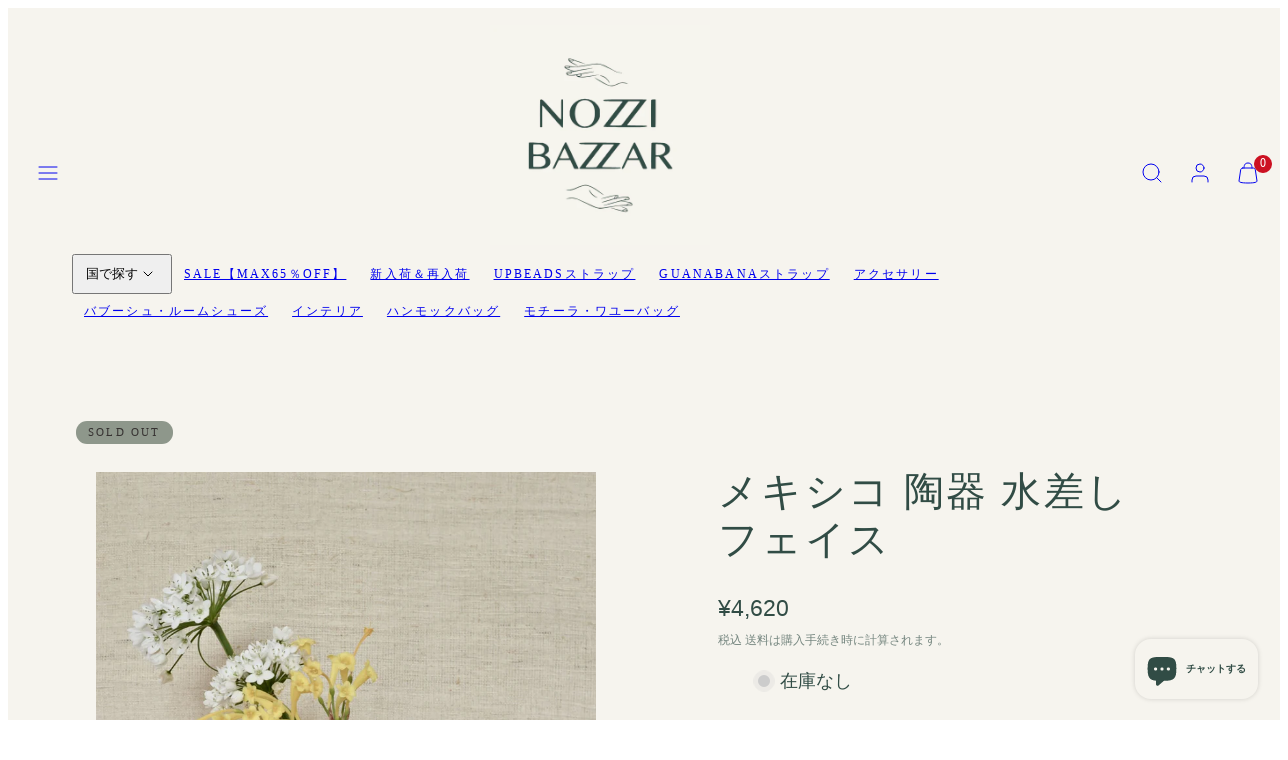

--- FILE ---
content_type: text/html; charset=utf-8
request_url: https://www.nozzibazzar.com/products/ceramic-object-flowervase-mexico6
body_size: 49904
content:
<!doctype html>
<html class="no-js template-product" lang="ja">
  <head>
    <meta charset="utf-8">
    <meta http-equiv="X-UA-Compatible" content="IE=edge">
    <meta name="viewport" content="width=device-width,initial-scale=1">
    <title>メキシコ 陶器 水差し フェイス &ndash; NOZZI BAZZAR</title>
    <link rel="preconnect" href="https://cdn.shopify.com" crossorigin>
    <link rel="preconnect" href="https://fonts.shopifycdn.com" crossorigin>
    
    <style data-shopify>
  
  
  
  
  

  /* Colors - Schemes */
  :root,
    .color-default {
      --color-foreground: #4f543b;
      --color-background: #ffffff;
      --color-button-foreground: #ffffff;
      --color-button-background: #000000;
      --color-outlines: #000000;
      --color-borders: #dddddd;
      --color-overlay: #ffffff;
      --color-overlay-rgb: 255 255 255;

      --color-card-foreground: #4f543b;
      --color-card-background: #ffffff;
      --gradient-card-background: #FFFFFF;
      --color-background-alt: #f0f0f0;
      }
  
    .color-alternative-1 {
      --color-foreground: #314c45;
      --color-background: #f6f4ee;
      --color-button-foreground: #f6f4ee;
      --color-button-background: #314c45;
      --color-outlines: #314c45;
      --color-borders: #314c45;
      --color-overlay: #dddddd;
      --color-overlay-rgb: 221 221 221;

      --color-card-foreground: #314c45;
      --color-card-background: #f6f4ee;
      --gradient-card-background: #FFFFFF;
      --color-background-alt: #ebe7da;
      }
  
    .color-alternative-2 {
      --color-foreground: #314c45;
      --color-background: #8e978b;
      --color-button-foreground: #ffffff;
      --color-button-background: #314c45;
      --color-outlines: #ffffff;
      --color-borders: #314c45;
      --color-overlay: #d2d7c6;
      --color-overlay-rgb: 210 215 198;

      --color-card-foreground: #314c45;
      --color-card-background: #ffffff;
      --gradient-card-background: #FFFFFF;
      --color-background-alt: #9ea59b;
      }
  
    .color-overlay-scheme {
      --color-foreground: #f6f4ee;
      --color-background: #8e978b;
      --color-button-foreground: #f6f4ee;
      --color-button-background: #8e978b;
      --color-outlines: #f6f4ee;
      --color-borders: #8e978b;
      --color-overlay: #8e978b;
      --color-overlay-rgb: 142 151 139;

      --color-card-foreground: #d2d7c6;
      --color-card-background: #f6f4ee;
      --gradient-card-background: #FFFFFF;
      --color-background-alt: #9ea59b;
      }
  
    .color-scheme-1646f695-487a-4734-ad46-b2a288b9f9e9 {
      --color-foreground: #b17373;
      --color-background: #f6f4ee;
      --color-button-foreground: #f6f4ee;
      --color-button-background: #b17373;
      --color-outlines: #b17373;
      --color-borders: #b17373;
      --color-overlay: #ffffff;
      --color-overlay-rgb: 255 255 255;

      --color-card-foreground: #b17373;
      --color-card-background: #f6f4ee;
      --gradient-card-background: #FFFFFF;
      --color-background-alt: #ebe7da;
      }
  
    .color-scheme-e5b97807-977e-45ae-80a4-5eef3194eee5 {
      --color-foreground: #4f543b;
      --color-background: #faf9f6;
      --color-button-foreground: #ffffff;
      --color-button-background: #000000;
      --color-outlines: #000000;
      --color-borders: #dddddd;
      --color-overlay: #ffffff;
      --color-overlay-rgb: 255 255 255;

      --color-card-foreground: #4f543b;
      --color-card-background: #ffffff;
      --gradient-card-background: #FFFFFF;
      --color-background-alt: #efece2;
      }
  

  body, .color-default, .color-alternative-1, .color-alternative-2, .color-overlay-scheme, .color-scheme-1646f695-487a-4734-ad46-b2a288b9f9e9, .color-scheme-e5b97807-977e-45ae-80a4-5eef3194eee5 {
    color: var(--color-foreground);
    background-color: var(--color-background);
  }

  :root {
    --ideal-width: 1440px;
    --container-inner-width: min(100vw - var(--container-margin)*2  , var(--ideal-width));

     /* Colors - Status indicator */
    --success: #31862D;
    --success-foreground: #FFFFFF;
    --error: #DD4242;
    --error-foreground: #FFFFFF;
    
    /* Colors - Special colors */--cart-dot-foreground: #fff;--cart-dot-background: #CC1122;
    --soldout: ;
    --placeholder-bg: rgba(233, 233, 233);
    --review-stars: #FFCC00;


    /* Typography - Base/Body */
    --font-body-family: "system_ui", -apple-system, 'Segoe UI', Roboto, 'Helvetica Neue', 'Noto Sans', 'Liberation Sans', Arial, sans-serif, 'Apple Color Emoji', 'Segoe UI Emoji', 'Segoe UI Symbol', 'Noto Color Emoji';
    --font-body-style: normal;
    --font-body-weight: 400;
    --font-body-line-height: 1.6;
    --font-body-letter-spacing: 0.0em;
    --font-body-text-transform: none;

    /* Typography - Heading/Titles */
    --font-heading-family: "New York", Iowan Old Style, Apple Garamond, Baskerville, Times New Roman, Droid Serif, Times, Source Serif Pro, serif, Apple Color Emoji, Segoe UI Emoji, Segoe UI Symbol;
    --font-heading-style: normal;
    --font-heading-weight: 400;
    --font-heading-line-height: 1.2;
    --font-heading-letter-spacing: 0.06em;
    --font-heading-text-transform: none;
    
    /* Typography - Subheading/Subtitle */--font-subheader-family: var(--font-heading-family);
    --font-subheader-style: var(--font-heading-style);
    --font-subheader-weight: var(--font-heading-weight);--font-subheader-text-transform: none;
    --font-subheader-line-height: ;
    --font-subheader-letter-spacing: 0.0em;
    
    /* Typography - Buttons */--font-button-family: var(--font-body-family);
    --font-button-style: var(--font-body-style);
    --font-button-weight: var(--font-body-weight);--font-button-text-transform: uppercase;
    --font-button-size: 14px;
    --font-button-letter-spacing: 0.2em;
    
    /* Typography - Site header */--font-site-header-family: var(--font-heading-family);
    --font-site-header-style: var(--font-heading-style);
    --font-site-header-weight: var(--font-heading-weight);--font-site-header-text-transform: uppercase;
    --font-site-header-size: 12px;
    --font-site-header-letter-spacing: 0.18em;
    
    /* Typography - Navigation */--font-navigation-family: var(--font-body-family);
    --font-navigation-style: var(--font-body-style);
    --font-navigation-weight: var(--font-body-weight);--font-navigation-text-transform: uppercase;
    
    --font-navigation-size: 12px;
    --font-navigation-line-height: 1.6;
    --font-navigation-letter-spacing: 0.0em;

    /* Badges */--font-badge-family: var(--font-heading-family);
    --font-badge-style: var(--font-heading-style);
    --font-badge-weight: var(--font-heading-weight);--font-badge-text-transform: uppercase;
    
    --font-badge-size: 11px;
    --font-badge-letter-spacing: 0.2em;
    --badge-border-radius: 200px;

    /* Drawers */
    --drawers-overlay-alpha: 0.3;
    --drawers-overlay-blur: 4px;

    /* Modals */
    --modals-overlay-alpha: 0.3;
    --modals-overlay-blur: 4px;

    /* Cards */
    --card-border-radius: 0px;
    --card-body-padding: 24px;
    --card-media-padding: 24px;

    /* Aesthetics */
    --button-border-radius: 0px;
    --button-padding: 0.6em 2.6em;
    --button-round-padding: 0.6em;
    --modal-border-radius: 0px;
    --icon-stroke: 1;
    --icon-stroke-px: 1px;--br-img: 0px;/* Forms and inputs */
    --input-background: #FFFFFF;
    --input-foreground: #111111;
    --input-border-width: 0px;
    --input-border-color: #DDDDDD;
    --input-border-radius: 6px;
    --input-box-shadow: inset 2px 2px 8px rgba(0,0,0,.25);
    --input-letter-spacing: 0;

    /* Other */--css-icon-close: url("data:image/svg+xml,%3Csvg version='1.1' xmlns='http://www.w3.org/2000/svg' x='0px' y='0px' width='44px' height='44px' viewBox='0 0 44 44' %3E%3Cstyle type='text/css'%3E .line%7Bfill:none;stroke:%23314c45;stroke-linecap:round;stroke-width:1;stroke-linejoin:round;%7D%0A%3C/style%3E%3Ccircle cx='22' cy='22' r='18' fill='%238e978b' /%3E%3Cline class='line' x1='27' y1='17' x2='17' y2='27'/%3E%3Cline class='line' x1='17' y1='17' x2='27' y2='27'/%3E%3C/svg%3E");
    --css-icon-full-screen: url("data:image/svg+xml,%3Csvg version='1.1' xmlns='http://www.w3.org/2000/svg' x='0px' y='0px' width='44px' height='44px' viewBox='0 0 44 44' %3E%3Cstyle type='text/css'%3E .line%7Bfill:none;stroke:%23314c45;stroke-linecap:round;stroke-width:1;stroke-linejoin:round;%7D%0A%3C/style%3E%3Ccircle cx='22' cy='22' r='18' fill='%238e978b' /%3E%3Cpolyline class='line' points='15 20 15 15 20 15'/%3E %3Cpolyline class='line' points='24 15 29 15 29 20'/%3E %3Cpolyline class='line' points='29 24 29 29 24 29'/%3E %3Cpolyline class='line' points='20 29 15 29 15 24'/%3E %3Cline class='line' x1='15' y1='15' x2='19' y2='19'/%3E %3Cline class='line' x1='29' y1='15' x2='25' y2='19'/%3E %3Cline class='line' x1='29' y1='29' x2='25' y2='25'/%3E %3Cline class='line' x1='15' y1='29' x2='19' y2='25'/%3E%3C/svg%3E");
    --css-icon-zoom-in: url("data:image/svg+xml,%3Csvg version='1.1' xmlns='http://www.w3.org/2000/svg' x='0px' y='0px' width='44px' height='44px' viewBox='0 0 44 44' %3E%3Cstyle type='text/css'%3E .line%7Bfill:none;stroke:%23314c45;stroke-linecap:round;stroke-width:1;stroke-linejoin:round;%7D%0A%3C/style%3E%3Ccircle cx='22' cy='22' r='18' fill='%238e978b' /%3E%3Ccircle class='line' cx='21' cy='21' r='6'/%3E%3Cline class='line' x1='21' y1='19' x2='21' y2='23'/%3E%3Cline class='line' x1='19' y1='21' x2='23' y2='21'/%3E%3Cline class='line' x1='29.6' y1='29.6' x2='25.2' y2='25.2'/%3E%3C/svg%3E");
    --sticky-header-margin-top: 0;
  }

  html {font-size: 58.59375%;

    --gutter: 24px;
    --container-margin: 24px;
    --grid-gap: 24px;--max-col-width: 98px
  }

  @media only screen and (min-width: 768px) {
    html {font-size: 62.5%;
      --gutter: 24px;
      --container-margin: 48px;
    }
  }/* ---------- */
  /* TYPOGRAPHY */
  body     { --font-size: 1.6rem }
  h1,.h1   { --font-size: 3.2rem }
  h2,.h2   { --font-size: 2.6rem }
  h3,.h3   { --font-size: 2.2rem }
  h4,.h4   { --font-size: 2.0rem }
  h5,.h5   { --font-size: 1.8rem }
  h6,.h6   { --font-size: 1.6rem }
  .caption { --font-size: 1.2rem }

  body, .font-body {
    font-size: var(--font-size);
    font-family: var(--font-body-family);
    font-style: var(--font-body-style);
    font-weight: var(--font-body-weight);
    line-height: var(--font-body-line-height);
    letter-spacing: var(--font-body-letter-spacing); 
  }

  h1,h2,h3,h4,h5,h6,
  .h1,.h2,.h3,.h4,.h5,.h6 {
    font-size: var(--font-size);
    font-family: var(--font-heading-family);
    font-style: var(--font-heading-style);
    font-weight: var(--font-heading-weight);
    line-height: var(--font-heading-line-height);
    letter-spacing: var(--font-heading-letter-spacing);
    text-transform: var(--font-heading-text-transform);
    word-break: break-word;
  }

  @media only screen and (min-width: 768px) {
    body     { --font-size: 1.8rem }
    h1,.h1   { --font-size: 4.0rem }
    h2,.h2   { --font-size: 3.2rem }
    h3,.h3   { --font-size: 2.6rem }
    h4,.h4   { --font-size: 2.2rem }
    h5,.h5   { --font-size: 2.0rem }
    h6,.h6   { --font-size: 1.8rem }
    .caption { --font-size: 1.4rem }
  }

  /* Size modifiers */
  .size--nano, .rte.size--nano *              { font-size: calc(var(--font-size)*0.65) }
  .size--tiny, .rte.size--tiny *              { font-size: calc(var(--font-size)*0.75) }
  .size--small, .rte.size--small *            { font-size: calc(var(--font-size)*0.85) }
  .size--default, .rte.size--default *        { font-size: var(--font-size) }
  .size--large, .rte.size--large *            { font-size: calc(var(--font-size)*1.25) }
  .size--huge, .rte.size--huge *              { font-size: calc(var(--font-size)*1.50) }
  .size--gigantic, .rte.size--gigantic *      { font-size: calc(var(--font-size)*2.00) }
  .size--outrageous, .rte.size--outrageous *  { font-size: calc(var(--font-size)*3.00) }

  .btn.size--nano       { font-size: calc(var(--font-button-size)*0.65) !important }
  .btn.size--tiny       { font-size: calc(var(--font-button-size)*0.75) !important }
  .btn.size--small      { font-size: calc(var(--font-button-size)*0.85) !important }
  .btn.size--default    { font-size: var(--font-button-size) !important }
  .btn.size--large      { font-size: calc(var(--font-button-size)*1.25) !important }
  .btn.size--huge       { font-size: calc(var(--font-button-size)*1.50) !important }
  .btn.size--gigantic   { font-size: calc(var(--font-button-size)*2.00) !important }
  .btn.size--outrageous { font-size: calc(var(--font-button-size)*3.00) !important }

  @media only screen and (min-width: 768px) {
    .sm-size--nano, .rte.sm-size--nano *              { font-size: calc(var(--font-size)*0.65) }
    .sm-size--tiny, .rte.sm-size--tiny *              { font-size: calc(var(--font-size)*0.75) }
    .sm-size--small, .rte.sm-size--small *            { font-size: calc(var(--font-size)*0.85) }
    .sm-size--default, .rte.sm-size--default *        { font-size: var(--font-size) }
    .sm-size--large, .rte.sm-size--large *            { font-size: calc(var(--font-size)*1.25) }
    .sm-size--huge, .rte.sm-size--huge *              { font-size: calc(var(--font-size)*1.50) }
    .sm-size--gigantic, .rte.sm-size--gigantic *      { font-size: calc(var(--font-size)*2.00) }
    .sm-size--outrageous, .rte.sm-size--outrageous *  { font-size: calc(var(--font-size)*3.00) }

    .btn.sm-size--nano       { font-size: calc(var(--font-button-size)*0.65) !important }
    .btn.sm-size--tiny       { font-size: calc(var(--font-button-size)*0.75) !important }
    .btn.sm-size--small      { font-size: calc(var(--font-button-size)*0.85) !important }
    .btn.sm-size--default    { font-size: var(--font-button-size) !important }
    .btn.sm-size--large      { font-size: calc(var(--font-button-size)*1.25) !important }
    .btn.sm-size--huge       { font-size: calc(var(--font-button-size)*1.50) !important }
    .btn.sm-size--gigantic   { font-size: calc(var(--font-button-size)*2.00) !important }
    .btn.sm-size--outrageous { font-size: calc(var(--font-button-size)*3.00) !important }
  }

  /* Style modifiers */
  .style--subdued   { opacity: 0.65 }
  em, .style--italic { font-family: serif }

  .subheading {
    font-family: var(--font-subheader-family);
    font-weight: var(--font-subheader-weight);
    font-style: var(--font-subheader-style);
    letter-spacing: var(--font-subheader-letter-spacing);
    line-height:  var(--font-subheader-line-height);
    text-transform: var(--font-subheader-text-transform);
  }@media only screen and (min-width: 768px) {
    .gridy-arrows {
      opacity: 0 !important;
      transform: scale(0.95) !important;
      transition: all 0.3s ease-in-out !important;
    }
    .gridy-slider:hover .gridy-arrows {
      opacity: 1 !important;
      transform: scale(1.0) !important;
    }
  }</style>

    <link href="//www.nozzibazzar.com/cdn/shop/t/19/assets/accessibility.css?v=174631289041109211661724210790" rel="stylesheet" type="text/css" media="all" />
    <link href="//www.nozzibazzar.com/cdn/shop/t/19/assets/reset.css?v=182623807648164772411724210789" rel="stylesheet" type="text/css" media="all" />
    <link href="//www.nozzibazzar.com/cdn/shop/t/19/assets/critical.css?v=9311421696711845231724210790" rel="stylesheet" type="text/css" media="all" />
    <link href="//www.nozzibazzar.com/cdn/shop/t/19/assets/template-product.css?v=82728668726939032761724210789" rel="stylesheet" type="text/css" media="all" />
    <link href="//www.nozzibazzar.com/cdn/shop/t/19/assets/component-grid.css?v=54369401235350123931724210790" rel="stylesheet" type="text/css" media="all" />
    <link href="//www.nozzibazzar.com/cdn/shop/t/19/assets/component-card.css?v=59787716955008834461724210790" rel="stylesheet" type="text/css" media="all" />
    <link href="//www.nozzibazzar.com/cdn/shop/t/19/assets/component-gridy-slider.css?v=91166828753011608901724210790" rel="stylesheet" type="text/css" media="all" />
    
    
    <link rel="preload" as="style" fetchpriority="low" href="//www.nozzibazzar.com/cdn/shop/t/19/assets/animations.css?v=145651017084040707531724210789" onload="this.rel='stylesheet'">
    <link rel="stylesheet" fetchpriority="low" media="print" href="//www.nozzibazzar.com/cdn/shop/t/19/assets/component-modals.css?v=83950900752141434631724210790" onload="this.media='all'">
    <link rel="preload" as="style" fetchpriority="low" href="//www.nozzibazzar.com/cdn/shop/t/19/assets/component-product-form.css?v=24855685713483292751724210789" onload="this.rel='stylesheet'">
    <link rel="preload" as="image" href="//www.nozzibazzar.com/cdn/shop/files/11_4c5c4e79-84e1-4561-bed8-b925de38f614.jpg?v=1708628942&width=800" media="(min-width: 768px)">
    
    <link rel="stylesheet" href="//www.nozzibazzar.com/cdn/shop/t/19/assets/component-cart.css?v=80811717856036049611724210791" media="print" onload="this.media='all'">
    
    
    <noscript>
    <link href="//www.nozzibazzar.com/cdn/shop/t/19/assets/animations.css?v=145651017084040707531724210789" rel="stylesheet" type="text/css" media="all" />
    <link href="//www.nozzibazzar.com/cdn/shop/t/19/assets/component-modals.css?v=83950900752141434631724210790" rel="stylesheet" type="text/css" media="all" />
    <link href="//www.nozzibazzar.com/cdn/shop/t/19/assets/component-product-form.css?v=24855685713483292751724210789" rel="stylesheet" type="text/css" media="all" />
    <link href="//www.nozzibazzar.com/cdn/shop/t/19/assets/component-cart.css?v=80811717856036049611724210791" rel="stylesheet" type="text/css" media="all" />
    </noscript>

    
    <script type="text/javascript" src="//www.nozzibazzar.com/cdn/shop/t/19/assets/global.js?v=62335000549838120381724210790" defer></script>
    <script type="text/javascript" data-loading="lazy" data-src="//www.nozzibazzar.com/cdn/shop/t/19/assets/component-predictive-search.js?v=110552820500280890881724210789"></script>
    <script type="text/javascript" data-loading="lazy" data-src="//www.nozzibazzar.com/cdn/shop/t/19/assets/component-quick-buy.js?v=53961486617783628281724210789"></script>
    <script type="text/javascript" src="//www.nozzibazzar.com/cdn/shop/t/19/assets/component-product-form.js?v=172620220206587308221724210790" defer></script>
    <script type="text/javascript" src="//www.nozzibazzar.com/cdn/shop/t/19/assets/component-animations.js?v=106395632766080296651724210790" defer></script>
    
    <script>window.performance && window.performance.mark && window.performance.mark('shopify.content_for_header.start');</script><meta name="google-site-verification" content="HOKeeQnap32YT-iWRvOII_L7MjAsQF_XvyVIpkiJwMo">
<meta name="google-site-verification" content="HOKeeQnap32YT-iWRvOII_L7MjAsQF_XvyVIpkiJwMo">
<meta id="shopify-digital-wallet" name="shopify-digital-wallet" content="/55075078341/digital_wallets/dialog">
<meta name="shopify-checkout-api-token" content="3ed04f60e62959418d987de21eff77e2">
<link rel="alternate" hreflang="x-default" href="https://www.nozzibazzar.com/products/ceramic-object-flowervase-mexico6">
<link rel="alternate" hreflang="ja" href="https://www.nozzibazzar.com/products/ceramic-object-flowervase-mexico6">
<link rel="alternate" hreflang="ko" href="https://www.nozzibazzar.com/ko/products/ceramic-object-flowervase-mexico6">
<link rel="alternate" hreflang="zh-Hans" href="https://www.nozzibazzar.com/zh/products/ceramic-object-flowervase-mexico6">
<link rel="alternate" hreflang="zh-Hans-JP" href="https://www.nozzibazzar.com/zh/products/ceramic-object-flowervase-mexico6">
<link rel="alternate" type="application/json+oembed" href="https://www.nozzibazzar.com/products/ceramic-object-flowervase-mexico6.oembed">
<script async="async" src="/checkouts/internal/preloads.js?locale=ja-JP"></script>
<link rel="preconnect" href="https://shop.app" crossorigin="anonymous">
<script async="async" src="https://shop.app/checkouts/internal/preloads.js?locale=ja-JP&shop_id=55075078341" crossorigin="anonymous"></script>
<script id="apple-pay-shop-capabilities" type="application/json">{"shopId":55075078341,"countryCode":"JP","currencyCode":"JPY","merchantCapabilities":["supports3DS"],"merchantId":"gid:\/\/shopify\/Shop\/55075078341","merchantName":"NOZZI BAZZAR","requiredBillingContactFields":["postalAddress","email","phone"],"requiredShippingContactFields":["postalAddress","email","phone"],"shippingType":"shipping","supportedNetworks":["visa","masterCard","amex","jcb","discover"],"total":{"type":"pending","label":"NOZZI BAZZAR","amount":"1.00"},"shopifyPaymentsEnabled":true,"supportsSubscriptions":true}</script>
<script id="shopify-features" type="application/json">{"accessToken":"3ed04f60e62959418d987de21eff77e2","betas":["rich-media-storefront-analytics"],"domain":"www.nozzibazzar.com","predictiveSearch":false,"shopId":55075078341,"locale":"ja"}</script>
<script>var Shopify = Shopify || {};
Shopify.shop = "nozzi-bazzar.myshopify.com";
Shopify.locale = "ja";
Shopify.currency = {"active":"JPY","rate":"1.0"};
Shopify.country = "JP";
Shopify.theme = {"name":"Taiga","id":139979686085,"schema_name":"Taiga","schema_version":"3.6.0","theme_store_id":1751,"role":"main"};
Shopify.theme.handle = "null";
Shopify.theme.style = {"id":null,"handle":null};
Shopify.cdnHost = "www.nozzibazzar.com/cdn";
Shopify.routes = Shopify.routes || {};
Shopify.routes.root = "/";</script>
<script type="module">!function(o){(o.Shopify=o.Shopify||{}).modules=!0}(window);</script>
<script>!function(o){function n(){var o=[];function n(){o.push(Array.prototype.slice.apply(arguments))}return n.q=o,n}var t=o.Shopify=o.Shopify||{};t.loadFeatures=n(),t.autoloadFeatures=n()}(window);</script>
<script>
  window.ShopifyPay = window.ShopifyPay || {};
  window.ShopifyPay.apiHost = "shop.app\/pay";
  window.ShopifyPay.redirectState = null;
</script>
<script id="shop-js-analytics" type="application/json">{"pageType":"product"}</script>
<script defer="defer" async type="module" src="//www.nozzibazzar.com/cdn/shopifycloud/shop-js/modules/v2/client.init-shop-cart-sync_CSE-8ASR.ja.esm.js"></script>
<script defer="defer" async type="module" src="//www.nozzibazzar.com/cdn/shopifycloud/shop-js/modules/v2/chunk.common_DDD8GOhs.esm.js"></script>
<script defer="defer" async type="module" src="//www.nozzibazzar.com/cdn/shopifycloud/shop-js/modules/v2/chunk.modal_B6JNj9sU.esm.js"></script>
<script type="module">
  await import("//www.nozzibazzar.com/cdn/shopifycloud/shop-js/modules/v2/client.init-shop-cart-sync_CSE-8ASR.ja.esm.js");
await import("//www.nozzibazzar.com/cdn/shopifycloud/shop-js/modules/v2/chunk.common_DDD8GOhs.esm.js");
await import("//www.nozzibazzar.com/cdn/shopifycloud/shop-js/modules/v2/chunk.modal_B6JNj9sU.esm.js");

  window.Shopify.SignInWithShop?.initShopCartSync?.({"fedCMEnabled":true,"windoidEnabled":true});

</script>
<script>
  window.Shopify = window.Shopify || {};
  if (!window.Shopify.featureAssets) window.Shopify.featureAssets = {};
  window.Shopify.featureAssets['shop-js'] = {"shop-cart-sync":["modules/v2/client.shop-cart-sync_BCoLmxl3.ja.esm.js","modules/v2/chunk.common_DDD8GOhs.esm.js","modules/v2/chunk.modal_B6JNj9sU.esm.js"],"init-fed-cm":["modules/v2/client.init-fed-cm_BUzkuSqB.ja.esm.js","modules/v2/chunk.common_DDD8GOhs.esm.js","modules/v2/chunk.modal_B6JNj9sU.esm.js"],"init-shop-email-lookup-coordinator":["modules/v2/client.init-shop-email-lookup-coordinator_BW32axq4.ja.esm.js","modules/v2/chunk.common_DDD8GOhs.esm.js","modules/v2/chunk.modal_B6JNj9sU.esm.js"],"init-windoid":["modules/v2/client.init-windoid_BvNGLRkF.ja.esm.js","modules/v2/chunk.common_DDD8GOhs.esm.js","modules/v2/chunk.modal_B6JNj9sU.esm.js"],"shop-button":["modules/v2/client.shop-button_CH0XKSrs.ja.esm.js","modules/v2/chunk.common_DDD8GOhs.esm.js","modules/v2/chunk.modal_B6JNj9sU.esm.js"],"shop-cash-offers":["modules/v2/client.shop-cash-offers_DjoQtMHe.ja.esm.js","modules/v2/chunk.common_DDD8GOhs.esm.js","modules/v2/chunk.modal_B6JNj9sU.esm.js"],"shop-toast-manager":["modules/v2/client.shop-toast-manager_B8NLGr5M.ja.esm.js","modules/v2/chunk.common_DDD8GOhs.esm.js","modules/v2/chunk.modal_B6JNj9sU.esm.js"],"init-shop-cart-sync":["modules/v2/client.init-shop-cart-sync_CSE-8ASR.ja.esm.js","modules/v2/chunk.common_DDD8GOhs.esm.js","modules/v2/chunk.modal_B6JNj9sU.esm.js"],"init-customer-accounts-sign-up":["modules/v2/client.init-customer-accounts-sign-up_C-LwrDE-.ja.esm.js","modules/v2/client.shop-login-button_D0X6bVTm.ja.esm.js","modules/v2/chunk.common_DDD8GOhs.esm.js","modules/v2/chunk.modal_B6JNj9sU.esm.js"],"pay-button":["modules/v2/client.pay-button_imCDqct4.ja.esm.js","modules/v2/chunk.common_DDD8GOhs.esm.js","modules/v2/chunk.modal_B6JNj9sU.esm.js"],"init-customer-accounts":["modules/v2/client.init-customer-accounts_CxIJyI-K.ja.esm.js","modules/v2/client.shop-login-button_D0X6bVTm.ja.esm.js","modules/v2/chunk.common_DDD8GOhs.esm.js","modules/v2/chunk.modal_B6JNj9sU.esm.js"],"avatar":["modules/v2/client.avatar_BTnouDA3.ja.esm.js"],"init-shop-for-new-customer-accounts":["modules/v2/client.init-shop-for-new-customer-accounts_DRBL7B82.ja.esm.js","modules/v2/client.shop-login-button_D0X6bVTm.ja.esm.js","modules/v2/chunk.common_DDD8GOhs.esm.js","modules/v2/chunk.modal_B6JNj9sU.esm.js"],"shop-follow-button":["modules/v2/client.shop-follow-button_D610YzXR.ja.esm.js","modules/v2/chunk.common_DDD8GOhs.esm.js","modules/v2/chunk.modal_B6JNj9sU.esm.js"],"checkout-modal":["modules/v2/client.checkout-modal_NhzDspE5.ja.esm.js","modules/v2/chunk.common_DDD8GOhs.esm.js","modules/v2/chunk.modal_B6JNj9sU.esm.js"],"shop-login-button":["modules/v2/client.shop-login-button_D0X6bVTm.ja.esm.js","modules/v2/chunk.common_DDD8GOhs.esm.js","modules/v2/chunk.modal_B6JNj9sU.esm.js"],"lead-capture":["modules/v2/client.lead-capture_pLpCOlEn.ja.esm.js","modules/v2/chunk.common_DDD8GOhs.esm.js","modules/v2/chunk.modal_B6JNj9sU.esm.js"],"shop-login":["modules/v2/client.shop-login_DiHM-Diw.ja.esm.js","modules/v2/chunk.common_DDD8GOhs.esm.js","modules/v2/chunk.modal_B6JNj9sU.esm.js"],"payment-terms":["modules/v2/client.payment-terms_BdLTgEH_.ja.esm.js","modules/v2/chunk.common_DDD8GOhs.esm.js","modules/v2/chunk.modal_B6JNj9sU.esm.js"]};
</script>
<script>(function() {
  var isLoaded = false;
  function asyncLoad() {
    if (isLoaded) return;
    isLoaded = true;
    var urls = ["https:\/\/shipping-bar-app.herokuapp.com\/bar.js?shop=nozzi-bazzar.myshopify.com"];
    for (var i = 0; i < urls.length; i++) {
      var s = document.createElement('script');
      s.type = 'text/javascript';
      s.async = true;
      s.src = urls[i];
      var x = document.getElementsByTagName('script')[0];
      x.parentNode.insertBefore(s, x);
    }
  };
  if(window.attachEvent) {
    window.attachEvent('onload', asyncLoad);
  } else {
    window.addEventListener('load', asyncLoad, false);
  }
})();</script>
<script id="__st">var __st={"a":55075078341,"offset":32400,"reqid":"49160200-a8dc-4533-a8d2-6a6668202c6a-1769902590","pageurl":"www.nozzibazzar.com\/products\/ceramic-object-flowervase-mexico6","u":"3c25ac590a16","p":"product","rtyp":"product","rid":7669121286341};</script>
<script>window.ShopifyPaypalV4VisibilityTracking = true;</script>
<script id="captcha-bootstrap">!function(){'use strict';const t='contact',e='account',n='new_comment',o=[[t,t],['blogs',n],['comments',n],[t,'customer']],c=[[e,'customer_login'],[e,'guest_login'],[e,'recover_customer_password'],[e,'create_customer']],r=t=>t.map((([t,e])=>`form[action*='/${t}']:not([data-nocaptcha='true']) input[name='form_type'][value='${e}']`)).join(','),a=t=>()=>t?[...document.querySelectorAll(t)].map((t=>t.form)):[];function s(){const t=[...o],e=r(t);return a(e)}const i='password',u='form_key',d=['recaptcha-v3-token','g-recaptcha-response','h-captcha-response',i],f=()=>{try{return window.sessionStorage}catch{return}},m='__shopify_v',_=t=>t.elements[u];function p(t,e,n=!1){try{const o=window.sessionStorage,c=JSON.parse(o.getItem(e)),{data:r}=function(t){const{data:e,action:n}=t;return t[m]||n?{data:e,action:n}:{data:t,action:n}}(c);for(const[e,n]of Object.entries(r))t.elements[e]&&(t.elements[e].value=n);n&&o.removeItem(e)}catch(o){console.error('form repopulation failed',{error:o})}}const l='form_type',E='cptcha';function T(t){t.dataset[E]=!0}const w=window,h=w.document,L='Shopify',v='ce_forms',y='captcha';let A=!1;((t,e)=>{const n=(g='f06e6c50-85a8-45c8-87d0-21a2b65856fe',I='https://cdn.shopify.com/shopifycloud/storefront-forms-hcaptcha/ce_storefront_forms_captcha_hcaptcha.v1.5.2.iife.js',D={infoText:'hCaptchaによる保護',privacyText:'プライバシー',termsText:'利用規約'},(t,e,n)=>{const o=w[L][v],c=o.bindForm;if(c)return c(t,g,e,D).then(n);var r;o.q.push([[t,g,e,D],n]),r=I,A||(h.body.append(Object.assign(h.createElement('script'),{id:'captcha-provider',async:!0,src:r})),A=!0)});var g,I,D;w[L]=w[L]||{},w[L][v]=w[L][v]||{},w[L][v].q=[],w[L][y]=w[L][y]||{},w[L][y].protect=function(t,e){n(t,void 0,e),T(t)},Object.freeze(w[L][y]),function(t,e,n,w,h,L){const[v,y,A,g]=function(t,e,n){const i=e?o:[],u=t?c:[],d=[...i,...u],f=r(d),m=r(i),_=r(d.filter((([t,e])=>n.includes(e))));return[a(f),a(m),a(_),s()]}(w,h,L),I=t=>{const e=t.target;return e instanceof HTMLFormElement?e:e&&e.form},D=t=>v().includes(t);t.addEventListener('submit',(t=>{const e=I(t);if(!e)return;const n=D(e)&&!e.dataset.hcaptchaBound&&!e.dataset.recaptchaBound,o=_(e),c=g().includes(e)&&(!o||!o.value);(n||c)&&t.preventDefault(),c&&!n&&(function(t){try{if(!f())return;!function(t){const e=f();if(!e)return;const n=_(t);if(!n)return;const o=n.value;o&&e.removeItem(o)}(t);const e=Array.from(Array(32),(()=>Math.random().toString(36)[2])).join('');!function(t,e){_(t)||t.append(Object.assign(document.createElement('input'),{type:'hidden',name:u})),t.elements[u].value=e}(t,e),function(t,e){const n=f();if(!n)return;const o=[...t.querySelectorAll(`input[type='${i}']`)].map((({name:t})=>t)),c=[...d,...o],r={};for(const[a,s]of new FormData(t).entries())c.includes(a)||(r[a]=s);n.setItem(e,JSON.stringify({[m]:1,action:t.action,data:r}))}(t,e)}catch(e){console.error('failed to persist form',e)}}(e),e.submit())}));const S=(t,e)=>{t&&!t.dataset[E]&&(n(t,e.some((e=>e===t))),T(t))};for(const o of['focusin','change'])t.addEventListener(o,(t=>{const e=I(t);D(e)&&S(e,y())}));const B=e.get('form_key'),M=e.get(l),P=B&&M;t.addEventListener('DOMContentLoaded',(()=>{const t=y();if(P)for(const e of t)e.elements[l].value===M&&p(e,B);[...new Set([...A(),...v().filter((t=>'true'===t.dataset.shopifyCaptcha))])].forEach((e=>S(e,t)))}))}(h,new URLSearchParams(w.location.search),n,t,e,['guest_login'])})(!0,!0)}();</script>
<script integrity="sha256-4kQ18oKyAcykRKYeNunJcIwy7WH5gtpwJnB7kiuLZ1E=" data-source-attribution="shopify.loadfeatures" defer="defer" src="//www.nozzibazzar.com/cdn/shopifycloud/storefront/assets/storefront/load_feature-a0a9edcb.js" crossorigin="anonymous"></script>
<script crossorigin="anonymous" defer="defer" src="//www.nozzibazzar.com/cdn/shopifycloud/storefront/assets/shopify_pay/storefront-65b4c6d7.js?v=20250812"></script>
<script data-source-attribution="shopify.dynamic_checkout.dynamic.init">var Shopify=Shopify||{};Shopify.PaymentButton=Shopify.PaymentButton||{isStorefrontPortableWallets:!0,init:function(){window.Shopify.PaymentButton.init=function(){};var t=document.createElement("script");t.src="https://www.nozzibazzar.com/cdn/shopifycloud/portable-wallets/latest/portable-wallets.ja.js",t.type="module",document.head.appendChild(t)}};
</script>
<script data-source-attribution="shopify.dynamic_checkout.buyer_consent">
  function portableWalletsHideBuyerConsent(e){var t=document.getElementById("shopify-buyer-consent"),n=document.getElementById("shopify-subscription-policy-button");t&&n&&(t.classList.add("hidden"),t.setAttribute("aria-hidden","true"),n.removeEventListener("click",e))}function portableWalletsShowBuyerConsent(e){var t=document.getElementById("shopify-buyer-consent"),n=document.getElementById("shopify-subscription-policy-button");t&&n&&(t.classList.remove("hidden"),t.removeAttribute("aria-hidden"),n.addEventListener("click",e))}window.Shopify?.PaymentButton&&(window.Shopify.PaymentButton.hideBuyerConsent=portableWalletsHideBuyerConsent,window.Shopify.PaymentButton.showBuyerConsent=portableWalletsShowBuyerConsent);
</script>
<script>
  function portableWalletsCleanup(e){e&&e.src&&console.error("Failed to load portable wallets script "+e.src);var t=document.querySelectorAll("shopify-accelerated-checkout .shopify-payment-button__skeleton, shopify-accelerated-checkout-cart .wallet-cart-button__skeleton"),e=document.getElementById("shopify-buyer-consent");for(let e=0;e<t.length;e++)t[e].remove();e&&e.remove()}function portableWalletsNotLoadedAsModule(e){e instanceof ErrorEvent&&"string"==typeof e.message&&e.message.includes("import.meta")&&"string"==typeof e.filename&&e.filename.includes("portable-wallets")&&(window.removeEventListener("error",portableWalletsNotLoadedAsModule),window.Shopify.PaymentButton.failedToLoad=e,"loading"===document.readyState?document.addEventListener("DOMContentLoaded",window.Shopify.PaymentButton.init):window.Shopify.PaymentButton.init())}window.addEventListener("error",portableWalletsNotLoadedAsModule);
</script>

<script type="module" src="https://www.nozzibazzar.com/cdn/shopifycloud/portable-wallets/latest/portable-wallets.ja.js" onError="portableWalletsCleanup(this)" crossorigin="anonymous"></script>
<script nomodule>
  document.addEventListener("DOMContentLoaded", portableWalletsCleanup);
</script>

<link id="shopify-accelerated-checkout-styles" rel="stylesheet" media="screen" href="https://www.nozzibazzar.com/cdn/shopifycloud/portable-wallets/latest/accelerated-checkout-backwards-compat.css" crossorigin="anonymous">
<style id="shopify-accelerated-checkout-cart">
        #shopify-buyer-consent {
  margin-top: 1em;
  display: inline-block;
  width: 100%;
}

#shopify-buyer-consent.hidden {
  display: none;
}

#shopify-subscription-policy-button {
  background: none;
  border: none;
  padding: 0;
  text-decoration: underline;
  font-size: inherit;
  cursor: pointer;
}

#shopify-subscription-policy-button::before {
  box-shadow: none;
}

      </style>
<script id="sections-script" data-sections="product-recommendations" defer="defer" src="//www.nozzibazzar.com/cdn/shop/t/19/compiled_assets/scripts.js?v=4365"></script>
<script>window.performance && window.performance.mark && window.performance.mark('shopify.content_for_header.end');</script>

    <meta name="description" content="  メキシコの中でもインディヘナ（先住民族）の文化が色濃く残っているオアハカ州に２週間滞在し、ティアンギス（青空市）に通っていました。 大型スーパーもありますが、毎週末開かれるティアンギスには、近郊の村から食料品や花、生活雑貨などの出店が集まり、暮らしに必要なものを買ったり、村を越えた人々の交流の場になっています。  この投稿をInstagramで見る NOZZI BAZZAR(@nozzi_bazzar)がシェアした投稿 Oaxacan clay &quot;Barro Rojo&quot; こちらはティアンギスに出店していた製作者のお婆さんから買いました。 長い髪を三つ編みにして、大人の女性のアイコンであるエプロン姿はまさに生粋のインディヘナ。サン">
    <link rel="canonical" href="https://www.nozzibazzar.com/products/ceramic-object-flowervase-mexico6">    <meta property="og:site_name" content="NOZZI BAZZAR">
    <meta property="og:url" content="https://www.nozzibazzar.com/products/ceramic-object-flowervase-mexico6">
    <meta property="og:title" content="メキシコ 陶器 水差し フェイス">
    <meta property="og:type" content="product">
    <meta property="og:description" content="  メキシコの中でもインディヘナ（先住民族）の文化が色濃く残っているオアハカ州に２週間滞在し、ティアンギス（青空市）に通っていました。 大型スーパーもありますが、毎週末開かれるティアンギスには、近郊の村から食料品や花、生活雑貨などの出店が集まり、暮らしに必要なものを買ったり、村を越えた人々の交流の場になっています。  この投稿をInstagramで見る NOZZI BAZZAR(@nozzi_bazzar)がシェアした投稿 Oaxacan clay &quot;Barro Rojo&quot; こちらはティアンギスに出店していた製作者のお婆さんから買いました。 長い髪を三つ編みにして、大人の女性のアイコンであるエプロン姿はまさに生粋のインディヘナ。サン">

    <meta property="og:image" content="http://www.nozzibazzar.com/cdn/shop/files/11_4c5c4e79-84e1-4561-bed8-b925de38f614.jpg?v=1708628942">
    <meta property="og:image:secure_url" content="https://www.nozzibazzar.com/cdn/shop/files/11_4c5c4e79-84e1-4561-bed8-b925de38f614.jpg?v=1708628942">
    <meta property="og:image:width" content="1595">
    <meta property="og:image:height" content="2127">

    <meta property="og:price:amount" content="4,620">
    <meta property="og:price:currency" content="JPY">
    <meta name="twitter:card" content="summary_large_image">
    <meta name="twitter:title" content="メキシコ 陶器 水差し フェイス">
    <meta name="twitter:description" content="  メキシコの中でもインディヘナ（先住民族）の文化が色濃く残っているオアハカ州に２週間滞在し、ティアンギス（青空市）に通っていました。 大型スーパーもありますが、毎週末開かれるティアンギスには、近郊の村から食料品や花、生活雑貨などの出店が集まり、暮らしに必要なものを買ったり、村を越えた人々の交流の場になっています。  この投稿をInstagramで見る NOZZI BAZZAR(@nozzi_bazzar)がシェアした投稿 Oaxacan clay &quot;Barro Rojo&quot; こちらはティアンギスに出店していた製作者のお婆さんから買いました。 長い髪を三つ編みにして、大人の女性のアイコンであるエプロン姿はまさに生粋のインディヘナ。サン">

    <script>
      document.documentElement.className = document.documentElement.className.replace('no-js', 'js');
    </script>

    <meta name="theme-color" content="">
    <link rel="shortcut icon" href="//www.nozzibazzar.com/cdn/shop/files/4_8dde241b-80de-4902-92f7-524e3840ba27.png?crop=center&height=32&v=1749175555&width=32" type="image/png" />
    
  <!-- BEGIN app block: shopify://apps/tolstoy-shoppable-video-quiz/blocks/widget-block/06fa8282-42ff-403e-b67c-1936776aed11 -->




                























<script
  type="module"
  async
  src="https://widget.gotolstoy.com/we/widget.js"
  data-shop=nozzi-bazzar.myshopify.com
  data-app-key=d7007a83-c293-4642-b346-9e65c3481986
  data-should-use-cache=true
  data-cache-version=19b1d4655bc
  data-product-gallery-projects="[]"
  data-collection-gallery-projects="[]"
  data-product-id=7669121286341
  data-template-name="product"
  data-ot-ignore
>
</script>
<script
  type="text/javascript"
  nomodule
  async
  src="https://widget.gotolstoy.com/widget/widget.js"
  data-shop=nozzi-bazzar.myshopify.com
  data-app-key=d7007a83-c293-4642-b346-9e65c3481986
  data-should-use-cache=true
  data-cache-version=19b1d4655bc
  data-product-gallery-projects="[]"
  data-collection-gallery-projects="[]"
  data-product-id=7669121286341
  data-collection-id=""
  data-template-name="product"
  data-ot-ignore
></script>
<script
  type="module"
  async
  src="https://play.gotolstoy.com/widget-v2/widget.js"
  id="tolstoy-widget-script"
  data-shop=nozzi-bazzar.myshopify.com
  data-app-key=d7007a83-c293-4642-b346-9e65c3481986
  data-should-use-cache=true
  data-cache-version=19b1d4655bc
  data-product-gallery-projects="[]"
  data-collection-gallery-projects="[]"
  data-product-id=7669121286341
  data-collection-id=""
  data-shop-assistant-enabled="false"
  data-search-bar-widget-enabled="false"
  data-template-name="product"
  data-customer-id=""
  data-ot-ignore
></script>
<script>
  window.tolstoyCurrencySymbol = '¥';
  window.tolstoyMoneyFormat = '¥{{amount_no_decimals}}';
</script>
<script>
  window.tolstoyDebug = {
    enable: () => {
      fetch('/cart/update.js', {
        method: 'POST',
        headers: { 'Content-Type': 'application/json' },
        body: JSON.stringify({ attributes: { TolstoyDebugEnabled: 'true' } })
      })
      .then(response => response.json())
      .then(() => window.location.reload());
    },
    disable: () => {
      fetch('/cart/update.js', {
        method: 'POST',
        headers: { 'Content-Type': 'application/json' },
        body: JSON.stringify({ attributes: { TolstoyDebugEnabled: null } })
      })
      .then(response => response.json())
      .then(() => window.location.reload())
    },
    status: async () => {
      const response = await fetch('/cart.js');
      const json = await response.json();
      console.log(json.attributes);
    }
  }
</script>

<!-- END app block --><!-- BEGIN app block: shopify://apps/instafeed/blocks/head-block/c447db20-095d-4a10-9725-b5977662c9d5 --><link rel="preconnect" href="https://cdn.nfcube.com/">
<link rel="preconnect" href="https://scontent.cdninstagram.com/">


  <script>
    document.addEventListener('DOMContentLoaded', function () {
      let instafeedScript = document.createElement('script');

      
        instafeedScript.src = 'https://cdn.nfcube.com/instafeed-f72d7fe57dfab914e4f951216b8ffb57.js';
      

      document.body.appendChild(instafeedScript);
    });
  </script>





<!-- END app block --><script src="https://cdn.shopify.com/extensions/e8878072-2f6b-4e89-8082-94b04320908d/inbox-1254/assets/inbox-chat-loader.js" type="text/javascript" defer="defer"></script>
<link href="https://monorail-edge.shopifysvc.com" rel="dns-prefetch">
<script>(function(){if ("sendBeacon" in navigator && "performance" in window) {try {var session_token_from_headers = performance.getEntriesByType('navigation')[0].serverTiming.find(x => x.name == '_s').description;} catch {var session_token_from_headers = undefined;}var session_cookie_matches = document.cookie.match(/_shopify_s=([^;]*)/);var session_token_from_cookie = session_cookie_matches && session_cookie_matches.length === 2 ? session_cookie_matches[1] : "";var session_token = session_token_from_headers || session_token_from_cookie || "";function handle_abandonment_event(e) {var entries = performance.getEntries().filter(function(entry) {return /monorail-edge.shopifysvc.com/.test(entry.name);});if (!window.abandonment_tracked && entries.length === 0) {window.abandonment_tracked = true;var currentMs = Date.now();var navigation_start = performance.timing.navigationStart;var payload = {shop_id: 55075078341,url: window.location.href,navigation_start,duration: currentMs - navigation_start,session_token,page_type: "product"};window.navigator.sendBeacon("https://monorail-edge.shopifysvc.com/v1/produce", JSON.stringify({schema_id: "online_store_buyer_site_abandonment/1.1",payload: payload,metadata: {event_created_at_ms: currentMs,event_sent_at_ms: currentMs}}));}}window.addEventListener('pagehide', handle_abandonment_event);}}());</script>
<script id="web-pixels-manager-setup">(function e(e,d,r,n,o){if(void 0===o&&(o={}),!Boolean(null===(a=null===(i=window.Shopify)||void 0===i?void 0:i.analytics)||void 0===a?void 0:a.replayQueue)){var i,a;window.Shopify=window.Shopify||{};var t=window.Shopify;t.analytics=t.analytics||{};var s=t.analytics;s.replayQueue=[],s.publish=function(e,d,r){return s.replayQueue.push([e,d,r]),!0};try{self.performance.mark("wpm:start")}catch(e){}var l=function(){var e={modern:/Edge?\/(1{2}[4-9]|1[2-9]\d|[2-9]\d{2}|\d{4,})\.\d+(\.\d+|)|Firefox\/(1{2}[4-9]|1[2-9]\d|[2-9]\d{2}|\d{4,})\.\d+(\.\d+|)|Chrom(ium|e)\/(9{2}|\d{3,})\.\d+(\.\d+|)|(Maci|X1{2}).+ Version\/(15\.\d+|(1[6-9]|[2-9]\d|\d{3,})\.\d+)([,.]\d+|)( \(\w+\)|)( Mobile\/\w+|) Safari\/|Chrome.+OPR\/(9{2}|\d{3,})\.\d+\.\d+|(CPU[ +]OS|iPhone[ +]OS|CPU[ +]iPhone|CPU IPhone OS|CPU iPad OS)[ +]+(15[._]\d+|(1[6-9]|[2-9]\d|\d{3,})[._]\d+)([._]\d+|)|Android:?[ /-](13[3-9]|1[4-9]\d|[2-9]\d{2}|\d{4,})(\.\d+|)(\.\d+|)|Android.+Firefox\/(13[5-9]|1[4-9]\d|[2-9]\d{2}|\d{4,})\.\d+(\.\d+|)|Android.+Chrom(ium|e)\/(13[3-9]|1[4-9]\d|[2-9]\d{2}|\d{4,})\.\d+(\.\d+|)|SamsungBrowser\/([2-9]\d|\d{3,})\.\d+/,legacy:/Edge?\/(1[6-9]|[2-9]\d|\d{3,})\.\d+(\.\d+|)|Firefox\/(5[4-9]|[6-9]\d|\d{3,})\.\d+(\.\d+|)|Chrom(ium|e)\/(5[1-9]|[6-9]\d|\d{3,})\.\d+(\.\d+|)([\d.]+$|.*Safari\/(?![\d.]+ Edge\/[\d.]+$))|(Maci|X1{2}).+ Version\/(10\.\d+|(1[1-9]|[2-9]\d|\d{3,})\.\d+)([,.]\d+|)( \(\w+\)|)( Mobile\/\w+|) Safari\/|Chrome.+OPR\/(3[89]|[4-9]\d|\d{3,})\.\d+\.\d+|(CPU[ +]OS|iPhone[ +]OS|CPU[ +]iPhone|CPU IPhone OS|CPU iPad OS)[ +]+(10[._]\d+|(1[1-9]|[2-9]\d|\d{3,})[._]\d+)([._]\d+|)|Android:?[ /-](13[3-9]|1[4-9]\d|[2-9]\d{2}|\d{4,})(\.\d+|)(\.\d+|)|Mobile Safari.+OPR\/([89]\d|\d{3,})\.\d+\.\d+|Android.+Firefox\/(13[5-9]|1[4-9]\d|[2-9]\d{2}|\d{4,})\.\d+(\.\d+|)|Android.+Chrom(ium|e)\/(13[3-9]|1[4-9]\d|[2-9]\d{2}|\d{4,})\.\d+(\.\d+|)|Android.+(UC? ?Browser|UCWEB|U3)[ /]?(15\.([5-9]|\d{2,})|(1[6-9]|[2-9]\d|\d{3,})\.\d+)\.\d+|SamsungBrowser\/(5\.\d+|([6-9]|\d{2,})\.\d+)|Android.+MQ{2}Browser\/(14(\.(9|\d{2,})|)|(1[5-9]|[2-9]\d|\d{3,})(\.\d+|))(\.\d+|)|K[Aa][Ii]OS\/(3\.\d+|([4-9]|\d{2,})\.\d+)(\.\d+|)/},d=e.modern,r=e.legacy,n=navigator.userAgent;return n.match(d)?"modern":n.match(r)?"legacy":"unknown"}(),u="modern"===l?"modern":"legacy",c=(null!=n?n:{modern:"",legacy:""})[u],f=function(e){return[e.baseUrl,"/wpm","/b",e.hashVersion,"modern"===e.buildTarget?"m":"l",".js"].join("")}({baseUrl:d,hashVersion:r,buildTarget:u}),m=function(e){var d=e.version,r=e.bundleTarget,n=e.surface,o=e.pageUrl,i=e.monorailEndpoint;return{emit:function(e){var a=e.status,t=e.errorMsg,s=(new Date).getTime(),l=JSON.stringify({metadata:{event_sent_at_ms:s},events:[{schema_id:"web_pixels_manager_load/3.1",payload:{version:d,bundle_target:r,page_url:o,status:a,surface:n,error_msg:t},metadata:{event_created_at_ms:s}}]});if(!i)return console&&console.warn&&console.warn("[Web Pixels Manager] No Monorail endpoint provided, skipping logging."),!1;try{return self.navigator.sendBeacon.bind(self.navigator)(i,l)}catch(e){}var u=new XMLHttpRequest;try{return u.open("POST",i,!0),u.setRequestHeader("Content-Type","text/plain"),u.send(l),!0}catch(e){return console&&console.warn&&console.warn("[Web Pixels Manager] Got an unhandled error while logging to Monorail."),!1}}}}({version:r,bundleTarget:l,surface:e.surface,pageUrl:self.location.href,monorailEndpoint:e.monorailEndpoint});try{o.browserTarget=l,function(e){var d=e.src,r=e.async,n=void 0===r||r,o=e.onload,i=e.onerror,a=e.sri,t=e.scriptDataAttributes,s=void 0===t?{}:t,l=document.createElement("script"),u=document.querySelector("head"),c=document.querySelector("body");if(l.async=n,l.src=d,a&&(l.integrity=a,l.crossOrigin="anonymous"),s)for(var f in s)if(Object.prototype.hasOwnProperty.call(s,f))try{l.dataset[f]=s[f]}catch(e){}if(o&&l.addEventListener("load",o),i&&l.addEventListener("error",i),u)u.appendChild(l);else{if(!c)throw new Error("Did not find a head or body element to append the script");c.appendChild(l)}}({src:f,async:!0,onload:function(){if(!function(){var e,d;return Boolean(null===(d=null===(e=window.Shopify)||void 0===e?void 0:e.analytics)||void 0===d?void 0:d.initialized)}()){var d=window.webPixelsManager.init(e)||void 0;if(d){var r=window.Shopify.analytics;r.replayQueue.forEach((function(e){var r=e[0],n=e[1],o=e[2];d.publishCustomEvent(r,n,o)})),r.replayQueue=[],r.publish=d.publishCustomEvent,r.visitor=d.visitor,r.initialized=!0}}},onerror:function(){return m.emit({status:"failed",errorMsg:"".concat(f," has failed to load")})},sri:function(e){var d=/^sha384-[A-Za-z0-9+/=]+$/;return"string"==typeof e&&d.test(e)}(c)?c:"",scriptDataAttributes:o}),m.emit({status:"loading"})}catch(e){m.emit({status:"failed",errorMsg:(null==e?void 0:e.message)||"Unknown error"})}}})({shopId: 55075078341,storefrontBaseUrl: "https://www.nozzibazzar.com",extensionsBaseUrl: "https://extensions.shopifycdn.com/cdn/shopifycloud/web-pixels-manager",monorailEndpoint: "https://monorail-edge.shopifysvc.com/unstable/produce_batch",surface: "storefront-renderer",enabledBetaFlags: ["2dca8a86"],webPixelsConfigList: [{"id":"1303511237","configuration":"{\"debug\":\"false\"}","eventPayloadVersion":"v1","runtimeContext":"STRICT","scriptVersion":"a9a83cf44fb282052ff936f7ab101058","type":"APP","apiClientId":4539653,"privacyPurposes":["ANALYTICS"],"dataSharingAdjustments":{"protectedCustomerApprovalScopes":["read_customer_email","read_customer_personal_data"]}},{"id":"1030029509","configuration":"{\"tagID\":\"2613144544889\"}","eventPayloadVersion":"v1","runtimeContext":"STRICT","scriptVersion":"18031546ee651571ed29edbe71a3550b","type":"APP","apiClientId":3009811,"privacyPurposes":["ANALYTICS","MARKETING","SALE_OF_DATA"],"dataSharingAdjustments":{"protectedCustomerApprovalScopes":["read_customer_address","read_customer_email","read_customer_name","read_customer_personal_data","read_customer_phone"]}},{"id":"617152709","configuration":"{\"config\":\"{\\\"pixel_id\\\":\\\"G-E5C2EV68JM\\\",\\\"google_tag_ids\\\":[\\\"G-E5C2EV68JM\\\",\\\"GT-K8GXGSG\\\"],\\\"target_country\\\":\\\"JP\\\",\\\"gtag_events\\\":[{\\\"type\\\":\\\"begin_checkout\\\",\\\"action_label\\\":\\\"G-E5C2EV68JM\\\"},{\\\"type\\\":\\\"search\\\",\\\"action_label\\\":\\\"G-E5C2EV68JM\\\"},{\\\"type\\\":\\\"view_item\\\",\\\"action_label\\\":[\\\"G-E5C2EV68JM\\\",\\\"MC-GF6E8J98HZ\\\"]},{\\\"type\\\":\\\"purchase\\\",\\\"action_label\\\":[\\\"G-E5C2EV68JM\\\",\\\"MC-GF6E8J98HZ\\\"]},{\\\"type\\\":\\\"page_view\\\",\\\"action_label\\\":[\\\"G-E5C2EV68JM\\\",\\\"MC-GF6E8J98HZ\\\"]},{\\\"type\\\":\\\"add_payment_info\\\",\\\"action_label\\\":\\\"G-E5C2EV68JM\\\"},{\\\"type\\\":\\\"add_to_cart\\\",\\\"action_label\\\":\\\"G-E5C2EV68JM\\\"}],\\\"enable_monitoring_mode\\\":false}\"}","eventPayloadVersion":"v1","runtimeContext":"OPEN","scriptVersion":"b2a88bafab3e21179ed38636efcd8a93","type":"APP","apiClientId":1780363,"privacyPurposes":[],"dataSharingAdjustments":{"protectedCustomerApprovalScopes":["read_customer_address","read_customer_email","read_customer_name","read_customer_personal_data","read_customer_phone"]}},{"id":"341508293","configuration":"{\"shop\":\"nozzi-bazzar.myshopify.com\",\"enabled\":\"true\",\"hmacKey\":\"27b2511d387f4e31186721461247150b\"}","eventPayloadVersion":"v1","runtimeContext":"STRICT","scriptVersion":"728114a5167fec3ce2fdbc41bef2eeb1","type":"APP","apiClientId":4653451,"privacyPurposes":["ANALYTICS","MARKETING","SALE_OF_DATA"],"dataSharingAdjustments":{"protectedCustomerApprovalScopes":["read_customer_address","read_customer_email","read_customer_name","read_customer_personal_data","read_customer_phone"]}},{"id":"134021317","configuration":"{\"pixel_id\":\"1570696233124648\",\"pixel_type\":\"facebook_pixel\"}","eventPayloadVersion":"v1","runtimeContext":"OPEN","scriptVersion":"ca16bc87fe92b6042fbaa3acc2fbdaa6","type":"APP","apiClientId":2329312,"privacyPurposes":["ANALYTICS","MARKETING","SALE_OF_DATA"],"dataSharingAdjustments":{"protectedCustomerApprovalScopes":["read_customer_address","read_customer_email","read_customer_name","read_customer_personal_data","read_customer_phone"]}},{"id":"84082885","eventPayloadVersion":"v1","runtimeContext":"LAX","scriptVersion":"1","type":"CUSTOM","privacyPurposes":["ANALYTICS"],"name":"Google Analytics tag (migrated)"},{"id":"shopify-app-pixel","configuration":"{}","eventPayloadVersion":"v1","runtimeContext":"STRICT","scriptVersion":"0450","apiClientId":"shopify-pixel","type":"APP","privacyPurposes":["ANALYTICS","MARKETING"]},{"id":"shopify-custom-pixel","eventPayloadVersion":"v1","runtimeContext":"LAX","scriptVersion":"0450","apiClientId":"shopify-pixel","type":"CUSTOM","privacyPurposes":["ANALYTICS","MARKETING"]}],isMerchantRequest: false,initData: {"shop":{"name":"NOZZI BAZZAR","paymentSettings":{"currencyCode":"JPY"},"myshopifyDomain":"nozzi-bazzar.myshopify.com","countryCode":"JP","storefrontUrl":"https:\/\/www.nozzibazzar.com"},"customer":null,"cart":null,"checkout":null,"productVariants":[{"price":{"amount":4620.0,"currencyCode":"JPY"},"product":{"title":"メキシコ 陶器 水差し フェイス","vendor":"NOZZI BAZZAR","id":"7669121286341","untranslatedTitle":"メキシコ 陶器 水差し フェイス","url":"\/products\/ceramic-object-flowervase-mexico6","type":"花瓶"},"id":"42861498138821","image":{"src":"\/\/www.nozzibazzar.com\/cdn\/shop\/files\/11_4c5c4e79-84e1-4561-bed8-b925de38f614.jpg?v=1708628942"},"sku":null,"title":"Default Title","untranslatedTitle":"Default Title"}],"purchasingCompany":null},},"https://www.nozzibazzar.com/cdn","1d2a099fw23dfb22ep557258f5m7a2edbae",{"modern":"","legacy":""},{"shopId":"55075078341","storefrontBaseUrl":"https:\/\/www.nozzibazzar.com","extensionBaseUrl":"https:\/\/extensions.shopifycdn.com\/cdn\/shopifycloud\/web-pixels-manager","surface":"storefront-renderer","enabledBetaFlags":"[\"2dca8a86\"]","isMerchantRequest":"false","hashVersion":"1d2a099fw23dfb22ep557258f5m7a2edbae","publish":"custom","events":"[[\"page_viewed\",{}],[\"product_viewed\",{\"productVariant\":{\"price\":{\"amount\":4620.0,\"currencyCode\":\"JPY\"},\"product\":{\"title\":\"メキシコ 陶器 水差し フェイス\",\"vendor\":\"NOZZI BAZZAR\",\"id\":\"7669121286341\",\"untranslatedTitle\":\"メキシコ 陶器 水差し フェイス\",\"url\":\"\/products\/ceramic-object-flowervase-mexico6\",\"type\":\"花瓶\"},\"id\":\"42861498138821\",\"image\":{\"src\":\"\/\/www.nozzibazzar.com\/cdn\/shop\/files\/11_4c5c4e79-84e1-4561-bed8-b925de38f614.jpg?v=1708628942\"},\"sku\":null,\"title\":\"Default Title\",\"untranslatedTitle\":\"Default Title\"}}]]"});</script><script>
  window.ShopifyAnalytics = window.ShopifyAnalytics || {};
  window.ShopifyAnalytics.meta = window.ShopifyAnalytics.meta || {};
  window.ShopifyAnalytics.meta.currency = 'JPY';
  var meta = {"product":{"id":7669121286341,"gid":"gid:\/\/shopify\/Product\/7669121286341","vendor":"NOZZI BAZZAR","type":"花瓶","handle":"ceramic-object-flowervase-mexico6","variants":[{"id":42861498138821,"price":462000,"name":"メキシコ 陶器 水差し フェイス","public_title":null,"sku":null}],"remote":false},"page":{"pageType":"product","resourceType":"product","resourceId":7669121286341,"requestId":"49160200-a8dc-4533-a8d2-6a6668202c6a-1769902590"}};
  for (var attr in meta) {
    window.ShopifyAnalytics.meta[attr] = meta[attr];
  }
</script>
<script class="analytics">
  (function () {
    var customDocumentWrite = function(content) {
      var jquery = null;

      if (window.jQuery) {
        jquery = window.jQuery;
      } else if (window.Checkout && window.Checkout.$) {
        jquery = window.Checkout.$;
      }

      if (jquery) {
        jquery('body').append(content);
      }
    };

    var hasLoggedConversion = function(token) {
      if (token) {
        return document.cookie.indexOf('loggedConversion=' + token) !== -1;
      }
      return false;
    }

    var setCookieIfConversion = function(token) {
      if (token) {
        var twoMonthsFromNow = new Date(Date.now());
        twoMonthsFromNow.setMonth(twoMonthsFromNow.getMonth() + 2);

        document.cookie = 'loggedConversion=' + token + '; expires=' + twoMonthsFromNow;
      }
    }

    var trekkie = window.ShopifyAnalytics.lib = window.trekkie = window.trekkie || [];
    if (trekkie.integrations) {
      return;
    }
    trekkie.methods = [
      'identify',
      'page',
      'ready',
      'track',
      'trackForm',
      'trackLink'
    ];
    trekkie.factory = function(method) {
      return function() {
        var args = Array.prototype.slice.call(arguments);
        args.unshift(method);
        trekkie.push(args);
        return trekkie;
      };
    };
    for (var i = 0; i < trekkie.methods.length; i++) {
      var key = trekkie.methods[i];
      trekkie[key] = trekkie.factory(key);
    }
    trekkie.load = function(config) {
      trekkie.config = config || {};
      trekkie.config.initialDocumentCookie = document.cookie;
      var first = document.getElementsByTagName('script')[0];
      var script = document.createElement('script');
      script.type = 'text/javascript';
      script.onerror = function(e) {
        var scriptFallback = document.createElement('script');
        scriptFallback.type = 'text/javascript';
        scriptFallback.onerror = function(error) {
                var Monorail = {
      produce: function produce(monorailDomain, schemaId, payload) {
        var currentMs = new Date().getTime();
        var event = {
          schema_id: schemaId,
          payload: payload,
          metadata: {
            event_created_at_ms: currentMs,
            event_sent_at_ms: currentMs
          }
        };
        return Monorail.sendRequest("https://" + monorailDomain + "/v1/produce", JSON.stringify(event));
      },
      sendRequest: function sendRequest(endpointUrl, payload) {
        // Try the sendBeacon API
        if (window && window.navigator && typeof window.navigator.sendBeacon === 'function' && typeof window.Blob === 'function' && !Monorail.isIos12()) {
          var blobData = new window.Blob([payload], {
            type: 'text/plain'
          });

          if (window.navigator.sendBeacon(endpointUrl, blobData)) {
            return true;
          } // sendBeacon was not successful

        } // XHR beacon

        var xhr = new XMLHttpRequest();

        try {
          xhr.open('POST', endpointUrl);
          xhr.setRequestHeader('Content-Type', 'text/plain');
          xhr.send(payload);
        } catch (e) {
          console.log(e);
        }

        return false;
      },
      isIos12: function isIos12() {
        return window.navigator.userAgent.lastIndexOf('iPhone; CPU iPhone OS 12_') !== -1 || window.navigator.userAgent.lastIndexOf('iPad; CPU OS 12_') !== -1;
      }
    };
    Monorail.produce('monorail-edge.shopifysvc.com',
      'trekkie_storefront_load_errors/1.1',
      {shop_id: 55075078341,
      theme_id: 139979686085,
      app_name: "storefront",
      context_url: window.location.href,
      source_url: "//www.nozzibazzar.com/cdn/s/trekkie.storefront.c59ea00e0474b293ae6629561379568a2d7c4bba.min.js"});

        };
        scriptFallback.async = true;
        scriptFallback.src = '//www.nozzibazzar.com/cdn/s/trekkie.storefront.c59ea00e0474b293ae6629561379568a2d7c4bba.min.js';
        first.parentNode.insertBefore(scriptFallback, first);
      };
      script.async = true;
      script.src = '//www.nozzibazzar.com/cdn/s/trekkie.storefront.c59ea00e0474b293ae6629561379568a2d7c4bba.min.js';
      first.parentNode.insertBefore(script, first);
    };
    trekkie.load(
      {"Trekkie":{"appName":"storefront","development":false,"defaultAttributes":{"shopId":55075078341,"isMerchantRequest":null,"themeId":139979686085,"themeCityHash":"10948791710284047970","contentLanguage":"ja","currency":"JPY","eventMetadataId":"103edaa5-2e19-4ddb-8e15-94f20c0b2294"},"isServerSideCookieWritingEnabled":true,"monorailRegion":"shop_domain","enabledBetaFlags":["65f19447","b5387b81"]},"Session Attribution":{},"S2S":{"facebookCapiEnabled":true,"source":"trekkie-storefront-renderer","apiClientId":580111}}
    );

    var loaded = false;
    trekkie.ready(function() {
      if (loaded) return;
      loaded = true;

      window.ShopifyAnalytics.lib = window.trekkie;

      var originalDocumentWrite = document.write;
      document.write = customDocumentWrite;
      try { window.ShopifyAnalytics.merchantGoogleAnalytics.call(this); } catch(error) {};
      document.write = originalDocumentWrite;

      window.ShopifyAnalytics.lib.page(null,{"pageType":"product","resourceType":"product","resourceId":7669121286341,"requestId":"49160200-a8dc-4533-a8d2-6a6668202c6a-1769902590","shopifyEmitted":true});

      var match = window.location.pathname.match(/checkouts\/(.+)\/(thank_you|post_purchase)/)
      var token = match? match[1]: undefined;
      if (!hasLoggedConversion(token)) {
        setCookieIfConversion(token);
        window.ShopifyAnalytics.lib.track("Viewed Product",{"currency":"JPY","variantId":42861498138821,"productId":7669121286341,"productGid":"gid:\/\/shopify\/Product\/7669121286341","name":"メキシコ 陶器 水差し フェイス","price":"4620","sku":null,"brand":"NOZZI BAZZAR","variant":null,"category":"花瓶","nonInteraction":true,"remote":false},undefined,undefined,{"shopifyEmitted":true});
      window.ShopifyAnalytics.lib.track("monorail:\/\/trekkie_storefront_viewed_product\/1.1",{"currency":"JPY","variantId":42861498138821,"productId":7669121286341,"productGid":"gid:\/\/shopify\/Product\/7669121286341","name":"メキシコ 陶器 水差し フェイス","price":"4620","sku":null,"brand":"NOZZI BAZZAR","variant":null,"category":"花瓶","nonInteraction":true,"remote":false,"referer":"https:\/\/www.nozzibazzar.com\/products\/ceramic-object-flowervase-mexico6"});
      }
    });


        var eventsListenerScript = document.createElement('script');
        eventsListenerScript.async = true;
        eventsListenerScript.src = "//www.nozzibazzar.com/cdn/shopifycloud/storefront/assets/shop_events_listener-3da45d37.js";
        document.getElementsByTagName('head')[0].appendChild(eventsListenerScript);

})();</script>
  <script>
  if (!window.ga || (window.ga && typeof window.ga !== 'function')) {
    window.ga = function ga() {
      (window.ga.q = window.ga.q || []).push(arguments);
      if (window.Shopify && window.Shopify.analytics && typeof window.Shopify.analytics.publish === 'function') {
        window.Shopify.analytics.publish("ga_stub_called", {}, {sendTo: "google_osp_migration"});
      }
      console.error("Shopify's Google Analytics stub called with:", Array.from(arguments), "\nSee https://help.shopify.com/manual/promoting-marketing/pixels/pixel-migration#google for more information.");
    };
    if (window.Shopify && window.Shopify.analytics && typeof window.Shopify.analytics.publish === 'function') {
      window.Shopify.analytics.publish("ga_stub_initialized", {}, {sendTo: "google_osp_migration"});
    }
  }
</script>
<script
  defer
  src="https://www.nozzibazzar.com/cdn/shopifycloud/perf-kit/shopify-perf-kit-3.1.0.min.js"
  data-application="storefront-renderer"
  data-shop-id="55075078341"
  data-render-region="gcp-us-central1"
  data-page-type="product"
  data-theme-instance-id="139979686085"
  data-theme-name="Taiga"
  data-theme-version="3.6.0"
  data-monorail-region="shop_domain"
  data-resource-timing-sampling-rate="10"
  data-shs="true"
  data-shs-beacon="true"
  data-shs-export-with-fetch="true"
  data-shs-logs-sample-rate="1"
  data-shs-beacon-endpoint="https://www.nozzibazzar.com/api/collect"
></script>
</head>

  <body class="woolman">
    <a class="skip-to-content-link visually-hidden" href="#MainContent">
      コンテンツへスキップ
    </a><!-- BEGIN sections: header-group -->
<div id="shopify-section-sections--17679360491717__header" class="shopify-section shopify-section-group-header-group site-header"><link rel="stylesheet" href="//www.nozzibazzar.com/cdn/shop/t/19/assets/component-drawers.css?v=43849788768772658021724210790" media="print" onload="this.media='all'">
<link rel="stylesheet" href="//www.nozzibazzar.com/cdn/shop/t/19/assets/component-accordions.css?v=54473555434749272731724210790" media="print" onload="this.media='all'">
<link rel="stylesheet" href="//www.nozzibazzar.com/cdn/shop/t/19/assets/component-search.css?v=184115848755030619871724210789" media="print" onload="this.media='all'">
<noscript>
  <link href="//www.nozzibazzar.com/cdn/shop/t/19/assets/component-drawers.css?v=43849788768772658021724210790" rel="stylesheet" type="text/css" media="all" />
  <link href="//www.nozzibazzar.com/cdn/shop/t/19/assets/component-accordions.css?v=54473555434749272731724210790" rel="stylesheet" type="text/css" media="all" />
  <link href="//www.nozzibazzar.com/cdn/shop/t/19/assets/component-search.css?v=184115848755030619871724210789" rel="stylesheet" type="text/css" media="all" />
</noscript><style type="text/css">
  .header-logo > * {
    margin-top: 0px;;
    margin-bottom: 0px;;
  }
  @media only screen and (min-width:768px) {
   .header-logo > * {
      margin-top: 9px;;
      margin-bottom: 9px;;
    } 
  }
</style>

<header
  id="MainHeader"
  class="header container sm-down-edge-to-edge color-alternative-1 use-foreground logo-center__menu-center edge-to-edge"
  data-use-icons="true"
  data-sticky-behavior="scroll">
  
  <div class="header-content">
    <div class="header-item --left">
      <a role="button" href="#drawer-menu" class="header-item__link ">
        <div class="header-item__link-icon">
          <svg role="presentation" aria-hidden="true" xmlns="http://www.w3.org/2000/svg" width="24" height="24" viewBox="0 0 24 24" fill="none" stroke="currentColor" stroke-width="2" stroke-linecap="round" stroke-linejoin="round" class="feather feather-menu"><line x1="3" y1="12" x2="21" y2="12"/><line x1="3" y1="6" x2="21" y2="6"/><line x1="3" y1="18" x2="21" y2="18"/></svg>
          <span class="visually-hidden">Menu</span>
        </div>
      </a><a role="button" href="#drawer-search" class="header-item__link medium-up--hide search-button">
          <div class="header-item__link-icon">
            <svg role="presentation" aria-hidden="true" xmlns="http://www.w3.org/2000/svg" width="24" height="24" viewBox="0 0 24 24" fill="none" stroke="currentColor" stroke-width="2" stroke-linecap="round" stroke-linejoin="round" class="feather feather-search"><circle cx="11" cy="11" r="8"/><line x1="21" y1="21" x2="16.65" y2="16.65"/></svg>
            <span class="visually-hidden">検索</span>
          </div></a></div><div class="header-item --center vertical"><a class="header-logo" href="/" style=" --logo-width: 120px; --sm-logo-width: 220px;">
    
      <img class="site-logo --default" width="500" height="500" src="//www.nozzibazzar.com/cdn/shop/files/8_550fe557-bbc7-4554-ac49-19f3ef42f843.png?v=1757640481&width=600" alt="NOZZI BAZZAR"/>
      
    
  </a>
<nav class="header-shortlinks"><button class="header-shortlink js flex center-center" style="gap:4px" data-drawer-submenu-open="/collections/featured-collection">国で探す <svg role="presentation" aria-hidden="true" xmlns="http://www.w3.org/2000/svg" width="20" height="20" viewBox="0 0 20 20" fill="none" stroke="currentColor" stroke-width="2" stroke-linecap="round" stroke-linejoin="round" class="feather feather-chevron-left"><polyline points="6 8 10 12 14 8"/></svg> </button>
        <noscript>
          <a role="button" class="header-shortlink flex center-center no-js" href="/collections/featured-collection">国で探す</a>
        </noscript><a class="header-shortlink flex center-center" href="/collections/limited-price">SALE【MAX65％OFF】</a><a class="header-shortlink flex center-center" href="/collections/newarrival-ethicalfashion">新入荷＆再入荷</a><a class="header-shortlink flex center-center" href="/collections/upbeads">Upbeadsストラップ</a><a class="header-shortlink flex center-center" href="/collections/guanabana-phone-strap">GUANABANAストラップ</a><a class="header-shortlink flex center-center" href="/collections/ethical-jewelry">アクセサリー</a><a class="header-shortlink flex center-center" href="/collections/shoes">バブーシュ・ルームシューズ</a><a class="header-shortlink flex center-center" href="/collections/ethical-home-goods">インテリア</a><a class="header-shortlink flex center-center" href="/collections/hammock-bag">ハンモックバッグ</a><a class="header-shortlink flex center-center" href="/collections/mochila">モチーラ・ワユーバッグ</a></nav>
</div><div class="header-item --right"><a role="button" href="#drawer-search" class="header-item__link search-button  medium-down--hide">
          <div class="header-item__link-icon">
            <svg role="presentation" aria-hidden="true" xmlns="http://www.w3.org/2000/svg" width="24" height="24" viewBox="0 0 24 24" fill="none" stroke="currentColor" stroke-width="2" stroke-linecap="round" stroke-linejoin="round" class="feather feather-search"><circle cx="11" cy="11" r="8"/><line x1="21" y1="21" x2="16.65" y2="16.65"/></svg>
            <span class="visually-hidden">検索</span>
          </div></a><a href="/account" class="header-item__link">
          <div class="header-item__link-icon">
            <svg role="presentation" aria-hidden="true" xmlns="http://www.w3.org/2000/svg" width="24" height="24" viewBox="0 0 24 24" fill="none" stroke="currentColor" stroke-width="2" stroke-linecap="round" stroke-linejoin="round" class="feather feather-user"><path d="M20 21v-2a4 4 0 0 0-4-4H8a4 4 0 0 0-4 4v2"/><circle cx="12" cy="7" r="4"/></svg>
            <span class="visually-hidden">アカウント</span>
          </div></a><a role="button"
        href="#drawer-cart"
        class="header-item__link ">
        <div class="header-item__link-icon">
          
<svg role="presentation" aria-hidden="true" xmlns="http://www.w3.org/2000/svg" width="24" height="24" viewBox="0 0 24 24" fill="none" stroke="currentColor" stroke-width="2" stroke-linecap="round" stroke-linejoin="round" class="feather feather-shopping-bag"><path d="M6.7 7c-1 0-1.8.7-2 1.7L3 20c0 1.1 2 2 9 2s9-.9 9-2L19.3 8.7c-.2-1-1-1.7-2-1.7H6.7z"/><path d="M8 7c0-2.2.5-5 4-5s4 2.8 4 5"/></svg>
          <span class="visually-hidden">(0) カートを見る</span>
        </div><span class="cart-blip" aria-hidden="true" hidden>
          0
        </span>
      </a>
    </div>
  </div>
</header><drawer-menu id="drawer-menu" class="drawer drawer-menu" data-drawer data-parent style="opacity: 0; display: none;">
  <div class="drawer-panel drawer-menu__contents user-select-none color-alternative-1" data-contents>
    <header class="drawer-header">
      <a role="button" href="#" class="close" data-close aria-label="ナビゲーションを閉じる"><svg role="presentation" aria-hidden="true" xmlns="http://www.w3.org/2000/svg" width="24" height="24" viewBox="0 0 24 24" fill="none" stroke="currentColor" stroke-width="2" stroke-linecap="round" stroke-linejoin="round" class="feather feather-x"><line x1="18" y1="6" x2="6" y2="18"></line><line x1="6" y1="6" x2="18" y2="18"></line></svg></a>
    </header>
    <nav class="drawer-menu-nav drawer-content scrollbar--hide">
      
        
  
<div data-accordion-item class="drawer-menu__item --drilldown"><input role="button" data-href="/collections/featured-collection" class="drawer-menu__item__input" id="panel-国で探す-drawer-menu__item-js" type="checkbox">
        <label data-href="/collections/featured-collection" class="drawer-menu__item-label" for="panel-国で探す-drawer-menu__item-js" aria-label="国で探す 以下のアイテムを見る">
          <span>国で探す</span><svg aria-hidden="true" xmlns="http://www.w3.org/2000/svg" width="24" height="24" viewBox="0 0 24 24" fill="none" stroke="currentColor" stroke-width="2" stroke-linecap="round" stroke-linejoin="round" class="feather feather-chevron-right"><polyline points="9 18 15 12 9 6"/></svg></label>

        <div id="panel-国で探す-drawer-menu__item-js-container" data-accordion-panel class="drawer-submenu__panel-container js ">
          <div class="drawer-submenu__panel">
            
            
              <header class="drawer-header"><button class="close--submenu medium-up--hide" title="隠す" aria-label="隠す" type="button" data-drawer-submenu-close="panel-国で探す-drawer-menu__item-js">
                    <svg aria-hidden="true" xmlns="http://www.w3.org/2000/svg" width="24" height="24" viewBox="0 0 24 24" fill="none" stroke="currentColor" stroke-width="2" stroke-linecap="round" stroke-linejoin="round" class="feather feather-chevron-left"><polyline points="15 18 9 12 15 6"/></svg>
                  </button>
                  
                  <span class="medium-up--hide">国で探す</span><a class="medium-up--hide" role="button" href="#" aria-label="ナビゲーションを閉じる" class="close" data-drawer-close data-close><svg role="presentation" aria-hidden="true" xmlns="http://www.w3.org/2000/svg" width="24" height="24" viewBox="0 0 24 24" fill="none" stroke="currentColor" stroke-width="2" stroke-linecap="round" stroke-linejoin="round" class="feather feather-x"><line x1="18" y1="6" x2="6" y2="18"></line><line x1="6" y1="6" x2="18" y2="18"></line></svg></a>
              </header>
            

            <div class="drawer-content scrollbar--hide">
  
<a href="/collections/mexico" class="drawer-submenu__item" aria-label="移動する Mexico" title="移動する Mexico">
      Mexico
    </a>

  
  

  
<a href="/collections/colombia" class="drawer-submenu__item" aria-label="移動する Colombia" title="移動する Colombia">
      Colombia
    </a>

  
  

  
<a href="/collections/morocco" class="drawer-submenu__item" aria-label="移動する Morocco" title="移動する Morocco">
      Morocco
    </a>

  
  

  
<a href="/collections/india" class="drawer-submenu__item" aria-label="移動する India" title="移動する India">
      India
    </a>

  
  

  
<a href="/collections/poland" class="drawer-submenu__item" aria-label="移動する Poland" title="移動する Poland">
      Poland
    </a>

  
  

  
<a href="/collections/germany" class="drawer-submenu__item" aria-label="移動する Germany" title="移動する Germany">
      Germany
    </a>

  
  

  
<a href="/collections/britain" class="drawer-submenu__item" aria-label="移動する Britain" title="移動する Britain">
      Britain
    </a>

  
  

  
<a href="/collections/republic-of-bulgaria" class="drawer-submenu__item" aria-label="移動する Republic of Bulgaria" title="移動する Republic of Bulgaria">
      Republic of Bulgaria
    </a>

  
  

  
<a href="/collections/romania" class="drawer-submenu__item" aria-label="移動する Romania" title="移動する Romania">
      Romania
    </a>

  
  

  
<a href="/collections/australia" class="drawer-submenu__item" aria-label="移動する Australia" title="移動する Australia">
      Australia
    </a>

  
  

  
<a href="/collections/russia" class="drawer-submenu__item" aria-label="移動する Russia" title="移動する Russia">
      Russia
    </a>

  
  

  
<a href="/collections/peru" class="drawer-submenu__item" aria-label="移動する Peru" title="移動する Peru">
      Peru
    </a>

  
  

  
<a href="/collections/tanzania" class="drawer-submenu__item" aria-label="移動する Tanzania" title="移動する Tanzania">
      Tanzania
    </a>

  
  

</div>
            
          </div>
        </div>
        <style data-shopify>
        @media only screen and (min-width: 1024px) {
          #panel-国で探す-drawer-menu__item-js-container {
            clip-path: url("#drawer-clip")
          }
        }
        </style>
      </div>
  

        
  
<a href="/collections/limited-price" class="drawer-menu__item" aria-label="移動する SALE【MAX65％OFF】" title="移動する SALE【MAX65％OFF】">
      SALE【MAX65％OFF】
    </a>

  
  

        
  
<a href="/collections/newarrival-ethicalfashion" class="drawer-menu__item" aria-label="移動する 新入荷＆再入荷" title="移動する 新入荷＆再入荷">
      新入荷＆再入荷
    </a>

  
  

        
  
<a href="/collections/upbeads" class="drawer-menu__item" aria-label="移動する Upbeadsストラップ" title="移動する Upbeadsストラップ">
      Upbeadsストラップ
    </a>

  
  

        
  
<a href="/collections/guanabana-phone-strap" class="drawer-menu__item" aria-label="移動する GUANABANAストラップ" title="移動する GUANABANAストラップ">
      GUANABANAストラップ
    </a>

  
  

        
  
<a href="/collections/ethical-jewelry" class="drawer-menu__item" aria-label="移動する アクセサリー" title="移動する アクセサリー">
      アクセサリー
    </a>

  
  

        
  
<a href="/collections/shoes" class="drawer-menu__item" aria-label="移動する バブーシュ・ルームシューズ" title="移動する バブーシュ・ルームシューズ">
      バブーシュ・ルームシューズ
    </a>

  
  

        
  
<a href="/collections/ethical-home-goods" class="drawer-menu__item" aria-label="移動する インテリア" title="移動する インテリア">
      インテリア
    </a>

  
  

        
  
<a href="/collections/hammock-bag" class="drawer-menu__item" aria-label="移動する ハンモックバッグ" title="移動する ハンモックバッグ">
      ハンモックバッグ
    </a>

  
  

        
  
<a href="/collections/mochila" class="drawer-menu__item" aria-label="移動する モチーラ・ワユーバッグ" title="移動する モチーラ・ワユーバッグ">
      モチーラ・ワユーバッグ
    </a>

  
  

        
  
<a href="/collections/wear" class="drawer-menu__item" aria-label="移動する Women&#39;s" title="移動する Women&#39;s">
      Women's
    </a>

  
  

        
  
<a href="/collections/baby-kids" class="drawer-menu__item" aria-label="移動する Baby＆Kids" title="移動する Baby＆Kids">
      Baby＆Kids
    </a>

  
  

        
  
<a href="/collections/mercado-bag" class="drawer-menu__item" aria-label="移動する メルカドバッグ " title="移動する メルカドバッグ ">
      メルカドバッグ 
    </a>

  
  

        
  
<a href="/collections/basket-bag" class="drawer-menu__item" aria-label="移動する かご" title="移動する かご">
      かご
    </a>

  
  

        
  
<a href="/products/gift-card" class="drawer-menu__item" aria-label="移動する ギフトカード" title="移動する ギフトカード">
      ギフトカード
    </a>

  
  

        
  
<a href="/blogs/blog" class="drawer-menu__item" aria-label="移動する BLOG【POP UPのお知らせはこちら】" title="移動する BLOG【POP UPのお知らせはこちら】">
      BLOG【POP UPのお知らせはこちら】
    </a>

  
  

        
  
<a href="/pages/about" class="drawer-menu__item" aria-label="移動する ABOUT【お店について】" title="移動する ABOUT【お店について】">
      ABOUT【お店について】
    </a>

  
  

        
  
<div data-accordion-item class="drawer-menu__item --drilldown"><input role="button" data-href="/pages/photo-gallery-my-travels" class="drawer-menu__item__input" id="panel-photo-gallery-旅の写真-drawer-menu__item-js" type="checkbox">
        <label data-href="/pages/photo-gallery-my-travels" class="drawer-menu__item-label" for="panel-photo-gallery-旅の写真-drawer-menu__item-js" aria-label="Photo gallery【旅の写真】 以下のアイテムを見る">
          <span>Photo gallery【旅の写真】</span><svg aria-hidden="true" xmlns="http://www.w3.org/2000/svg" width="24" height="24" viewBox="0 0 24 24" fill="none" stroke="currentColor" stroke-width="2" stroke-linecap="round" stroke-linejoin="round" class="feather feather-chevron-right"><polyline points="9 18 15 12 9 6"/></svg></label>

        <div id="panel-photo-gallery-旅の写真-drawer-menu__item-js-container" data-accordion-panel class="drawer-submenu__panel-container js ">
          <div class="drawer-submenu__panel">
            
            
              <header class="drawer-header"><button class="close--submenu medium-up--hide" title="隠す" aria-label="隠す" type="button" data-drawer-submenu-close="panel-photo-gallery-旅の写真-drawer-menu__item-js">
                    <svg aria-hidden="true" xmlns="http://www.w3.org/2000/svg" width="24" height="24" viewBox="0 0 24 24" fill="none" stroke="currentColor" stroke-width="2" stroke-linecap="round" stroke-linejoin="round" class="feather feather-chevron-left"><polyline points="15 18 9 12 15 6"/></svg>
                  </button>
                  
                  <span class="medium-up--hide">Photo gallery【旅の写真】</span><a class="medium-up--hide" role="button" href="#" aria-label="ナビゲーションを閉じる" class="close" data-drawer-close data-close><svg role="presentation" aria-hidden="true" xmlns="http://www.w3.org/2000/svg" width="24" height="24" viewBox="0 0 24 24" fill="none" stroke="currentColor" stroke-width="2" stroke-linecap="round" stroke-linejoin="round" class="feather feather-x"><line x1="18" y1="6" x2="6" y2="18"></line><line x1="6" y1="6" x2="18" y2="18"></line></svg></a>
              </header>
            

            <div class="drawer-content scrollbar--hide">
  
<a href="/pages/photo-gallery-morocco-todora-2016" class="drawer-submenu__item" aria-label="移動する Photo gallery -Morocco- Todora" title="移動する Photo gallery -Morocco- Todora">
      Photo gallery -Morocco- Todora
    </a>

  
  

  
<a href="/pages/photo-gallery-lesoto" class="drawer-submenu__item" aria-label="移動する Photo gallery -Lesoto-" title="移動する Photo gallery -Lesoto-">
      Photo gallery -Lesoto-
    </a>

  
  

  
<a href="/pages/photo-gallery-kenya" class="drawer-submenu__item" aria-label="移動する Photo gallery -Kenya-" title="移動する Photo gallery -Kenya-">
      Photo gallery -Kenya-
    </a>

  
  

  
<a href="/pages/photo-gallery-mexico" class="drawer-submenu__item" aria-label="移動する Photo gallery -Mexico2015-" title="移動する Photo gallery -Mexico2015-">
      Photo gallery -Mexico2015-
    </a>

  
  

  
<a href="/pages/photo-gallery-spain-granada" class="drawer-submenu__item" aria-label="移動する Photo gallery -Spain- Granada" title="移動する Photo gallery -Spain- Granada">
      Photo gallery -Spain- Granada
    </a>

  
  

</div>
            
          </div>
        </div>
        <style data-shopify>
        @media only screen and (min-width: 1024px) {
          #panel-photo-gallery-旅の写真-drawer-menu__item-js-container {
            clip-path: url("#drawer-clip")
          }
        }
        </style>
      </div>
  

        
  
<div data-accordion-item class="drawer-menu__item --drilldown"><input role="button" data-href="/pages/artisans-fair-trade" class="drawer-menu__item__input" id="panel-handcraft-around-the-world-世界の手仕事-drawer-menu__item-js" type="checkbox">
        <label data-href="/pages/artisans-fair-trade" class="drawer-menu__item-label" for="panel-handcraft-around-the-world-世界の手仕事-drawer-menu__item-js" aria-label="HANDCRAFT AROUND THE WORLD【世界の手仕事】 以下のアイテムを見る">
          <span>HANDCRAFT AROUND THE WORLD【世界の手仕事】</span><svg aria-hidden="true" xmlns="http://www.w3.org/2000/svg" width="24" height="24" viewBox="0 0 24 24" fill="none" stroke="currentColor" stroke-width="2" stroke-linecap="round" stroke-linejoin="round" class="feather feather-chevron-right"><polyline points="9 18 15 12 9 6"/></svg></label>

        <div id="panel-handcraft-around-the-world-世界の手仕事-drawer-menu__item-js-container" data-accordion-panel class="drawer-submenu__panel-container js ">
          <div class="drawer-submenu__panel">
            
            
              <header class="drawer-header"><button class="close--submenu medium-up--hide" title="隠す" aria-label="隠す" type="button" data-drawer-submenu-close="panel-handcraft-around-the-world-世界の手仕事-drawer-menu__item-js">
                    <svg aria-hidden="true" xmlns="http://www.w3.org/2000/svg" width="24" height="24" viewBox="0 0 24 24" fill="none" stroke="currentColor" stroke-width="2" stroke-linecap="round" stroke-linejoin="round" class="feather feather-chevron-left"><polyline points="15 18 9 12 15 6"/></svg>
                  </button>
                  
                  <span class="medium-up--hide">HANDCRAFT AROUND THE WORLD【世界の手仕事】</span><a class="medium-up--hide" role="button" href="#" aria-label="ナビゲーションを閉じる" class="close" data-drawer-close data-close><svg role="presentation" aria-hidden="true" xmlns="http://www.w3.org/2000/svg" width="24" height="24" viewBox="0 0 24 24" fill="none" stroke="currentColor" stroke-width="2" stroke-linecap="round" stroke-linejoin="round" class="feather feather-x"><line x1="18" y1="6" x2="6" y2="18"></line><line x1="6" y1="6" x2="18" y2="18"></line></svg></a>
              </header>
            

            <div class="drawer-content scrollbar--hide">
  
<a href="/blogs/blog/lalainther-mexico-teori-totebag" class="drawer-submenu__item" aria-label="移動する Handcrafted in Mexico" title="移動する Handcrafted in Mexico">
      Handcrafted in Mexico
    </a>

  
  

  
<a href="/pages/handcrafted-in-colombia" class="drawer-submenu__item" aria-label="移動する Handcrafted in Colombia" title="移動する Handcrafted in Colombia">
      Handcrafted in Colombia
    </a>

  
  

  
<a href="/pages/handcrafted-in-portland-ethical-jewelry" class="drawer-submenu__item" aria-label="移動する Handcrafted in Portland" title="移動する Handcrafted in Portland">
      Handcrafted in Portland
    </a>

  
  

</div>
            
          </div>
        </div>
        <style data-shopify>
        @media only screen and (min-width: 1024px) {
          #panel-handcraft-around-the-world-世界の手仕事-drawer-menu__item-js-container {
            clip-path: url("#drawer-clip")
          }
        }
        </style>
      </div>
  

        
  
<a href="/pages/faq" class="drawer-menu__item" aria-label="移動する よくあるご質問" title="移動する よくあるご質問">
      よくあるご質問
    </a>

  
  

        
  
<a href="/policies/refund-policy" class="drawer-menu__item" aria-label="移動する 返品・交換について" title="移動する 返品・交換について">
      返品・交換について
    </a>

  
  

        
  
<a href="/policies/shipping-policy" class="drawer-menu__item" aria-label="移動する お支払い・お届けについて" title="移動する お支払い・お届けについて">
      お支払い・お届けについて
    </a>

  
  

        
  
<a href="/pages/mailsetting" class="drawer-menu__item" aria-label="移動する 当店からのメールが届かない場合のご案内" title="移動する 当店からのメールが届かない場合のご案内">
      当店からのメールが届かない場合のご案内
    </a>

  
  

        
  
<a href="/pages/contact" class="drawer-menu__item" aria-label="移動する お問い合わせ" title="移動する お問い合わせ">
      お問い合わせ
    </a>

  
  

        
  
<a href="https://www.instagram.com/nozzi_bazzar/?hl=ja" class="drawer-menu__item" aria-label="移動する INSTAGRAM毎日更新しています" title="移動する INSTAGRAM毎日更新しています">
      INSTAGRAM毎日更新しています
    </a>

  
  


      
<hr class="drawer-menu__divider"/>
        <div data-accordion-item class="drawer-menu__item --drilldown"><input role="button" data-href="#localization" class="drawer-menu__item__input" id="panel-localization-drawer-menu__item-js" type="checkbox">
  <label data-href="" class="drawer-menu__item-label" for="panel-localization-drawer-menu__item-js" aria-label="Localization 以下のアイテムを見る"><span>言語</span><svg aria-hidden="true" xmlns="http://www.w3.org/2000/svg" width="24" height="24" viewBox="0 0 24 24" fill="none" stroke="currentColor" stroke-width="2" stroke-linecap="round" stroke-linejoin="round" class="feather feather-chevron-right"><polyline points="9 18 15 12 9 6"/></svg>
  </label>

  <div id="panel-localization-drawer-menu__item-js-container" data-accordion-panel class="drawer-submenu__panel-container js">
    <div class="drawer-submenu__panel">
      
      <header class="drawer-header"><button class="close--submenu medium-up--hide" title="隠す" aria-label="隠す" type="button" data-drawer-submenu-close="panel-localization-drawer-menu__item-js">
            <svg aria-hidden="true" xmlns="http://www.w3.org/2000/svg" width="24" height="24" viewBox="0 0 24 24" fill="none" stroke="currentColor" stroke-width="2" stroke-linecap="round" stroke-linejoin="round" class="feather feather-chevron-left"><polyline points="15 18 9 12 15 6"/></svg>
          </button><a class="medium-up--hide" role="button" href="#" aria-label="ナビゲーションを閉じる" data-drawer-close data-close><svg role="presentation" aria-hidden="true" xmlns="http://www.w3.org/2000/svg" width="24" height="24" viewBox="0 0 24 24" fill="none" stroke="currentColor" stroke-width="2" stroke-linecap="round" stroke-linejoin="round" class="feather feather-x"><line x1="18" y1="6" x2="6" y2="18"></line><line x1="6" y1="6" x2="18" y2="18"></line></svg></a>
      </header>

      <div class="drawer-content scrollbar--hide"><localization-form><form method="post" action="/localization" id="DrawerMenuLanguageForm" accept-charset="UTF-8" class="localization-form" enctype="multipart/form-data"><input type="hidden" name="form_type" value="localization" /><input type="hidden" name="utf8" value="✓" /><input type="hidden" name="_method" value="put" /><input type="hidden" name="return_to" value="/products/ceramic-object-flowervase-mexico6" /><span class="drawer-submenu__item localization-link --emphasize no-js-hidden">言語</span><a
                  class="drawer-submenu__item localization-link no-js-hidden active"
                  href="#"
                  
                    aria-current="true"
                  
                  data-value="ja"
                > 日本語
                </a><a
                  class="drawer-submenu__item localization-link no-js-hidden"
                  href="#"
                  
                  data-value="ko"
                > 한국어
                </a><a
                  class="drawer-submenu__item localization-link no-js-hidden"
                  href="#"
                  
                  data-value="zh-CN"
                > 简体中文
                </a><input type="hidden" name="locale_code" value="ja"></form></localization-form>
          <noscript>
            <div class="drawer-submenu__item"><form method="post" action="/localization" id="DrawerMenuLanguageForm" accept-charset="UTF-8" class="localization-form" enctype="multipart/form-data"><input type="hidden" name="form_type" value="localization" /><input type="hidden" name="utf8" value="✓" /><input type="hidden" name="_method" value="put" /><input type="hidden" name="return_to" value="/products/ceramic-object-flowervase-mexico6" /><h2 class="visually-hidden" id="DrawerMenuLanguageLabelNoScript">言語</h2>
                <select class="btn btn--full" name="locale_code" aria-labelledby="DrawerMenuLanguageLabelNoScript"><option value="JP">
                      日本 (JPY ¥)
                    </option></select>
                <button class="btn btn--primary btn--full mt-8">言語を更新する</button></form></div>
          </noscript>
</div>
      
    </div>
  </div>
  <style data-shopify>
  @media only screen and (min-width: 1024px) {
    #panel-localization-drawer-menu__item-js-container {
      clip-path: url("#drawer-clip")
    }
  }
  </style>
</div>
<noscript>
        
          
  
<div data-accordion-item class="drawer-menu__item --drilldown"><input role="button" data-href="/collections/featured-collection" class="drawer-menu__item__input" id="panel-国で探す-drawer-menu__item-no-js" type="checkbox">
        <label data-href="/collections/featured-collection" class="drawer-menu__item-label" for="panel-国で探す-drawer-menu__item-no-js" aria-label="国で探す 以下のアイテムを見る">
          <span>国で探す</span><svg aria-hidden="true" xmlns="http://www.w3.org/2000/svg" width="24" height="24" viewBox="0 0 24 24" fill="none" stroke="currentColor" stroke-width="2" stroke-linecap="round" stroke-linejoin="round" class="feather feather-chevron-right"><polyline points="9 18 15 12 9 6"/></svg></label>

        <div id="panel-国で探す-drawer-menu__item-no-js-container" data-accordion-panel class="drawer-submenu__panel-container no-js ">
          <div class="drawer-submenu__panel">
            
            

            <div class="drawer-content scrollbar--hide">
  
<a href="/collections/mexico" class="drawer-submenu__item" aria-label="移動する Mexico" title="移動する Mexico">
      Mexico
    </a>

  
  

  
<a href="/collections/colombia" class="drawer-submenu__item" aria-label="移動する Colombia" title="移動する Colombia">
      Colombia
    </a>

  
  

  
<a href="/collections/morocco" class="drawer-submenu__item" aria-label="移動する Morocco" title="移動する Morocco">
      Morocco
    </a>

  
  

  
<a href="/collections/india" class="drawer-submenu__item" aria-label="移動する India" title="移動する India">
      India
    </a>

  
  

  
<a href="/collections/poland" class="drawer-submenu__item" aria-label="移動する Poland" title="移動する Poland">
      Poland
    </a>

  
  

  
<a href="/collections/germany" class="drawer-submenu__item" aria-label="移動する Germany" title="移動する Germany">
      Germany
    </a>

  
  

  
<a href="/collections/britain" class="drawer-submenu__item" aria-label="移動する Britain" title="移動する Britain">
      Britain
    </a>

  
  

  
<a href="/collections/republic-of-bulgaria" class="drawer-submenu__item" aria-label="移動する Republic of Bulgaria" title="移動する Republic of Bulgaria">
      Republic of Bulgaria
    </a>

  
  

  
<a href="/collections/romania" class="drawer-submenu__item" aria-label="移動する Romania" title="移動する Romania">
      Romania
    </a>

  
  

  
<a href="/collections/australia" class="drawer-submenu__item" aria-label="移動する Australia" title="移動する Australia">
      Australia
    </a>

  
  

  
<a href="/collections/russia" class="drawer-submenu__item" aria-label="移動する Russia" title="移動する Russia">
      Russia
    </a>

  
  

  
<a href="/collections/peru" class="drawer-submenu__item" aria-label="移動する Peru" title="移動する Peru">
      Peru
    </a>

  
  

  
<a href="/collections/tanzania" class="drawer-submenu__item" aria-label="移動する Tanzania" title="移動する Tanzania">
      Tanzania
    </a>

  
  

</div>
            
          </div>
        </div>
        <style data-shopify>
        @media only screen and (min-width: 1024px) {
          #panel-国で探す-drawer-menu__item-no-js-container {
            clip-path: url("#drawer-clip")
          }
        }
        </style>
      </div>
  

          
  
<a href="/collections/limited-price" class="drawer-menu__item" aria-label="移動する SALE【MAX65％OFF】" title="移動する SALE【MAX65％OFF】">
      SALE【MAX65％OFF】
    </a>

  
  

          
  
<a href="/collections/newarrival-ethicalfashion" class="drawer-menu__item" aria-label="移動する 新入荷＆再入荷" title="移動する 新入荷＆再入荷">
      新入荷＆再入荷
    </a>

  
  

          
  
<a href="/collections/upbeads" class="drawer-menu__item" aria-label="移動する Upbeadsストラップ" title="移動する Upbeadsストラップ">
      Upbeadsストラップ
    </a>

  
  

          
  
<a href="/collections/guanabana-phone-strap" class="drawer-menu__item" aria-label="移動する GUANABANAストラップ" title="移動する GUANABANAストラップ">
      GUANABANAストラップ
    </a>

  
  

          
  
<a href="/collections/ethical-jewelry" class="drawer-menu__item" aria-label="移動する アクセサリー" title="移動する アクセサリー">
      アクセサリー
    </a>

  
  

          
  
<a href="/collections/shoes" class="drawer-menu__item" aria-label="移動する バブーシュ・ルームシューズ" title="移動する バブーシュ・ルームシューズ">
      バブーシュ・ルームシューズ
    </a>

  
  

          
  
<a href="/collections/ethical-home-goods" class="drawer-menu__item" aria-label="移動する インテリア" title="移動する インテリア">
      インテリア
    </a>

  
  

          
  
<a href="/collections/hammock-bag" class="drawer-menu__item" aria-label="移動する ハンモックバッグ" title="移動する ハンモックバッグ">
      ハンモックバッグ
    </a>

  
  

          
  
<a href="/collections/mochila" class="drawer-menu__item" aria-label="移動する モチーラ・ワユーバッグ" title="移動する モチーラ・ワユーバッグ">
      モチーラ・ワユーバッグ
    </a>

  
  

          
  
<a href="/collections/wear" class="drawer-menu__item" aria-label="移動する Women&#39;s" title="移動する Women&#39;s">
      Women's
    </a>

  
  

          
  
<a href="/collections/baby-kids" class="drawer-menu__item" aria-label="移動する Baby＆Kids" title="移動する Baby＆Kids">
      Baby＆Kids
    </a>

  
  

          
  
<a href="/collections/mercado-bag" class="drawer-menu__item" aria-label="移動する メルカドバッグ " title="移動する メルカドバッグ ">
      メルカドバッグ 
    </a>

  
  

          
  
<a href="/collections/basket-bag" class="drawer-menu__item" aria-label="移動する かご" title="移動する かご">
      かご
    </a>

  
  

          
  
<a href="/products/gift-card" class="drawer-menu__item" aria-label="移動する ギフトカード" title="移動する ギフトカード">
      ギフトカード
    </a>

  
  

          
  
<a href="/blogs/blog" class="drawer-menu__item" aria-label="移動する BLOG【POP UPのお知らせはこちら】" title="移動する BLOG【POP UPのお知らせはこちら】">
      BLOG【POP UPのお知らせはこちら】
    </a>

  
  

          
  
<a href="/pages/about" class="drawer-menu__item" aria-label="移動する ABOUT【お店について】" title="移動する ABOUT【お店について】">
      ABOUT【お店について】
    </a>

  
  

          
  
<div data-accordion-item class="drawer-menu__item --drilldown"><input role="button" data-href="/pages/photo-gallery-my-travels" class="drawer-menu__item__input" id="panel-photo-gallery-旅の写真-drawer-menu__item-no-js" type="checkbox">
        <label data-href="/pages/photo-gallery-my-travels" class="drawer-menu__item-label" for="panel-photo-gallery-旅の写真-drawer-menu__item-no-js" aria-label="Photo gallery【旅の写真】 以下のアイテムを見る">
          <span>Photo gallery【旅の写真】</span><svg aria-hidden="true" xmlns="http://www.w3.org/2000/svg" width="24" height="24" viewBox="0 0 24 24" fill="none" stroke="currentColor" stroke-width="2" stroke-linecap="round" stroke-linejoin="round" class="feather feather-chevron-right"><polyline points="9 18 15 12 9 6"/></svg></label>

        <div id="panel-photo-gallery-旅の写真-drawer-menu__item-no-js-container" data-accordion-panel class="drawer-submenu__panel-container no-js ">
          <div class="drawer-submenu__panel">
            
            

            <div class="drawer-content scrollbar--hide">
  
<a href="/pages/photo-gallery-morocco-todora-2016" class="drawer-submenu__item" aria-label="移動する Photo gallery -Morocco- Todora" title="移動する Photo gallery -Morocco- Todora">
      Photo gallery -Morocco- Todora
    </a>

  
  

  
<a href="/pages/photo-gallery-lesoto" class="drawer-submenu__item" aria-label="移動する Photo gallery -Lesoto-" title="移動する Photo gallery -Lesoto-">
      Photo gallery -Lesoto-
    </a>

  
  

  
<a href="/pages/photo-gallery-kenya" class="drawer-submenu__item" aria-label="移動する Photo gallery -Kenya-" title="移動する Photo gallery -Kenya-">
      Photo gallery -Kenya-
    </a>

  
  

  
<a href="/pages/photo-gallery-mexico" class="drawer-submenu__item" aria-label="移動する Photo gallery -Mexico2015-" title="移動する Photo gallery -Mexico2015-">
      Photo gallery -Mexico2015-
    </a>

  
  

  
<a href="/pages/photo-gallery-spain-granada" class="drawer-submenu__item" aria-label="移動する Photo gallery -Spain- Granada" title="移動する Photo gallery -Spain- Granada">
      Photo gallery -Spain- Granada
    </a>

  
  

</div>
            
          </div>
        </div>
        <style data-shopify>
        @media only screen and (min-width: 1024px) {
          #panel-photo-gallery-旅の写真-drawer-menu__item-no-js-container {
            clip-path: url("#drawer-clip")
          }
        }
        </style>
      </div>
  

          
  
<div data-accordion-item class="drawer-menu__item --drilldown"><input role="button" data-href="/pages/artisans-fair-trade" class="drawer-menu__item__input" id="panel-handcraft-around-the-world-世界の手仕事-drawer-menu__item-no-js" type="checkbox">
        <label data-href="/pages/artisans-fair-trade" class="drawer-menu__item-label" for="panel-handcraft-around-the-world-世界の手仕事-drawer-menu__item-no-js" aria-label="HANDCRAFT AROUND THE WORLD【世界の手仕事】 以下のアイテムを見る">
          <span>HANDCRAFT AROUND THE WORLD【世界の手仕事】</span><svg aria-hidden="true" xmlns="http://www.w3.org/2000/svg" width="24" height="24" viewBox="0 0 24 24" fill="none" stroke="currentColor" stroke-width="2" stroke-linecap="round" stroke-linejoin="round" class="feather feather-chevron-right"><polyline points="9 18 15 12 9 6"/></svg></label>

        <div id="panel-handcraft-around-the-world-世界の手仕事-drawer-menu__item-no-js-container" data-accordion-panel class="drawer-submenu__panel-container no-js ">
          <div class="drawer-submenu__panel">
            
            

            <div class="drawer-content scrollbar--hide">
  
<a href="/blogs/blog/lalainther-mexico-teori-totebag" class="drawer-submenu__item" aria-label="移動する Handcrafted in Mexico" title="移動する Handcrafted in Mexico">
      Handcrafted in Mexico
    </a>

  
  

  
<a href="/pages/handcrafted-in-colombia" class="drawer-submenu__item" aria-label="移動する Handcrafted in Colombia" title="移動する Handcrafted in Colombia">
      Handcrafted in Colombia
    </a>

  
  

  
<a href="/pages/handcrafted-in-portland-ethical-jewelry" class="drawer-submenu__item" aria-label="移動する Handcrafted in Portland" title="移動する Handcrafted in Portland">
      Handcrafted in Portland
    </a>

  
  

</div>
            
          </div>
        </div>
        <style data-shopify>
        @media only screen and (min-width: 1024px) {
          #panel-handcraft-around-the-world-世界の手仕事-drawer-menu__item-no-js-container {
            clip-path: url("#drawer-clip")
          }
        }
        </style>
      </div>
  

          
  
<a href="/pages/faq" class="drawer-menu__item" aria-label="移動する よくあるご質問" title="移動する よくあるご質問">
      よくあるご質問
    </a>

  
  

          
  
<a href="/policies/refund-policy" class="drawer-menu__item" aria-label="移動する 返品・交換について" title="移動する 返品・交換について">
      返品・交換について
    </a>

  
  

          
  
<a href="/policies/shipping-policy" class="drawer-menu__item" aria-label="移動する お支払い・お届けについて" title="移動する お支払い・お届けについて">
      お支払い・お届けについて
    </a>

  
  

          
  
<a href="/pages/mailsetting" class="drawer-menu__item" aria-label="移動する 当店からのメールが届かない場合のご案内" title="移動する 当店からのメールが届かない場合のご案内">
      当店からのメールが届かない場合のご案内
    </a>

  
  

          
  
<a href="/pages/contact" class="drawer-menu__item" aria-label="移動する お問い合わせ" title="移動する お問い合わせ">
      お問い合わせ
    </a>

  
  

          
  
<a href="https://www.instagram.com/nozzi_bazzar/?hl=ja" class="drawer-menu__item" aria-label="移動する INSTAGRAM毎日更新しています" title="移動する INSTAGRAM毎日更新しています">
      INSTAGRAM毎日更新しています
    </a>

  
  


        
      </noscript>
    </nav>
    <footer class="drawer-footer">
    </footer>
  </div>

  
  <a href="#" class="page-overlay" data-overlay aria-hidden="true"></a><svg class="drawer-clip" width="100%" preserveAspectRatio="xMidYMid meet" viewBox="0 0 100 100" aria-hidden="true" xmlns="https://www.w3.org/2000/svg" version="1.1">
    <defs>
      <clipPath id="drawer-clip">
        <rect x="0" y="0" width="2000" height="2000" style="height: 100dvh;"></rect>
      </clipPath>
    </defs>
  </svg>
</drawer-menu>
<script src="//www.nozzibazzar.com/cdn/shop/t/19/assets/component-drawer-menu.js?v=92431664701579068961724210790" defer></script><div id="drawer-search" class="drawer drawer--wide" data-drawer data-parent style="opacity: 0; display: none;">
  <div class="drawer-panel user-select-none slide-from-right color-alternative-1" data-contents>
    <header class="drawer-header">
      <h3 class="size--small">検索</h3>
      <a role="button" href="#" class="close" data-close aria-label="ナビゲーションを閉じる"><svg role="presentation" aria-hidden="true" xmlns="http://www.w3.org/2000/svg" width="24" height="24" viewBox="0 0 24 24" fill="none" stroke="currentColor" stroke-width="2" stroke-linecap="round" stroke-linejoin="round" class="feather feather-x"><line x1="18" y1="6" x2="6" y2="18"></line><line x1="6" y1="6" x2="18" y2="18"></line></svg></a>
    </header>

    <div class="drawer-content drawer-search__content scrollbar--hide">
      <predictive-search data-loading-text="検索結果">
        <form action="/search" method="get" role="search" class="header-search__form">
          <div class="field">
            <input class="search__input field__input"
              id="Search-In-Drawer-1"
              type="search"
              name="q"
              value=""
              placeholder="検索"
              role="combobox"
              aria-expanded="false"
              aria-owns="predictive-search-results"
              aria-controls="predictive-search-results"
              aria-haspopup="listbox"
              aria-autocomplete="list"
              autocorrect="off"
              autocomplete="off"
              autocapitalize="off"
              spellcheck="false"
            >
            <label class="field__label" for="Search-In-Drawer-1">検索</label>
            <input type="hidden" name="options[prefix]" value="last">

            <button type="reset" class="reset__button field__button hidden" aria-label="リセット"><svg role="presentation" aria-hidden="true" xmlns="http://www.w3.org/2000/svg" width="24" height="24" viewBox="0 0 24 24" fill="none" stroke="currentColor" stroke-width="2" stroke-linecap="round" stroke-linejoin="round" class="feather feather-x"><line x1="18" y1="6" x2="6" y2="18"></line><line x1="6" y1="6" x2="18" y2="18"></line></svg></button>

            <button class="search__button field__button" aria-label="検索">
              <svg role="presentation" aria-hidden="true" xmlns="http://www.w3.org/2000/svg" width="24" height="24" viewBox="0 0 24 24" fill="none" stroke="currentColor" stroke-width="2" stroke-linecap="round" stroke-linejoin="round" class="feather feather-search search-icon"><circle cx="11" cy="11" r="8"/><line x1="21" y1="21" x2="16.65" y2="16.65"/></svg>
            </button>
          </div>

          <div class="predictive-search predictive-search--header" tabindex="-1" data-predictive-search>
            <div class="predictive-search__loading-state">
              <svg aria-hidden="true" focusable="false" class="spinner" viewBox="0 0 66 66" xmlns="http://www.w3.org/2000/svg">
                <circle class="path" fill="none" stroke-width="6" cx="33" cy="33" r="30"></circle>
              </svg>
            </div>
          </div>

          <span class="predictive-search-status visually-hidden" role="status" aria-hidden="true"></span>
        </form><div class="search-recommendations">
            <h2 class="predictive-search__heading h6">よく検索される項目</h2>

            <ul id="search-recommendation-list" class="search-recommendation-list" role="group" aria-labelledby="search-recommendation-list"><li id="search-recommendation-list-item-1" class="search-recommendation__list-item" role="option" aria-selected="false"><a href="/collections/featured-collection" class="predictive-search__item" tabindex="-1">
                      国で探す
                    </a></li><li id="search-recommendation-list-item-2" class="search-recommendation__list-item" role="option" aria-selected="false"><a href="/collections/limited-price" class="predictive-search__item" tabindex="-1">
                      SALE【MAX65％OFF】
                    </a></li><li id="search-recommendation-list-item-3" class="search-recommendation__list-item" role="option" aria-selected="false"><a href="/collections/newarrival-ethicalfashion" class="predictive-search__item" tabindex="-1">
                      新入荷＆再入荷
                    </a></li><li id="search-recommendation-list-item-4" class="search-recommendation__list-item" role="option" aria-selected="false"><a href="/collections/upbeads" class="predictive-search__item" tabindex="-1">
                      Upbeadsストラップ
                    </a></li><li id="search-recommendation-list-item-5" class="search-recommendation__list-item" role="option" aria-selected="false"><a href="/collections/guanabana-phone-strap" class="predictive-search__item" tabindex="-1">
                      GUANABANAストラップ
                    </a></li><li id="search-recommendation-list-item-6" class="search-recommendation__list-item" role="option" aria-selected="false"><a href="/collections/ethical-jewelry" class="predictive-search__item" tabindex="-1">
                      アクセサリー
                    </a></li><li id="search-recommendation-list-item-7" class="search-recommendation__list-item" role="option" aria-selected="false"><a href="/collections/shoes" class="predictive-search__item" tabindex="-1">
                      バブーシュ・ルームシューズ
                    </a></li><li id="search-recommendation-list-item-8" class="search-recommendation__list-item" role="option" aria-selected="false"><a href="/collections/ethical-home-goods" class="predictive-search__item" tabindex="-1">
                      インテリア
                    </a></li><li id="search-recommendation-list-item-9" class="search-recommendation__list-item" role="option" aria-selected="false"><a href="/collections/hammock-bag" class="predictive-search__item" tabindex="-1">
                      ハンモックバッグ
                    </a></li><li id="search-recommendation-list-item-10" class="search-recommendation__list-item" role="option" aria-selected="false"><a href="/collections/mochila" class="predictive-search__item" tabindex="-1">
                      モチーラ・ワユーバッグ
                    </a></li><li id="search-recommendation-list-item-11" class="search-recommendation__list-item" role="option" aria-selected="false"><a href="/collections/wear" class="predictive-search__item" tabindex="-1">
                      Women's
                    </a></li><li id="search-recommendation-list-item-12" class="search-recommendation__list-item" role="option" aria-selected="false"><a href="/collections/baby-kids" class="predictive-search__item" tabindex="-1">
                      Baby＆Kids
                    </a></li><li id="search-recommendation-list-item-13" class="search-recommendation__list-item" role="option" aria-selected="false"><a href="/collections/mercado-bag" class="predictive-search__item" tabindex="-1">
                      メルカドバッグ 
                    </a></li><li id="search-recommendation-list-item-14" class="search-recommendation__list-item" role="option" aria-selected="false"><a href="/collections/basket-bag" class="predictive-search__item" tabindex="-1">
                      かご
                    </a></li><li id="search-recommendation-list-item-15" class="search-recommendation__list-item" role="option" aria-selected="false"><a href="/products/gift-card" class="predictive-search__item predictive-search__item--link-with-thumbnail" tabindex="-1"><img class="predictive-search__image" src="//www.nozzibazzar.com/cdn/shop/files/NOZZIBAZZAR_e96da2f4-e3d7-4e8a-aea0-f7c697b485ba.jpg?v=1709258567&width=150" alt="ギフトカード【¥1,500~10,000】" width="50" height="66.66666666666667"><div class="predictive-search__item-content">
                        <p>ギフトカード【¥1,500~10,000】</p>
                      </div>
                    </a></li><li id="search-recommendation-list-item-16" class="search-recommendation__list-item" role="option" aria-selected="false"><a href="/blogs/blog" class="predictive-search__item" tabindex="-1">
                      BLOG【POP UPのお知らせはこちら】
                    </a></li><li id="search-recommendation-list-item-17" class="search-recommendation__list-item" role="option" aria-selected="false"><a href="/pages/about" class="predictive-search__item" tabindex="-1">
                      ABOUT【お店について】
                    </a></li><li id="search-recommendation-list-item-18" class="search-recommendation__list-item" role="option" aria-selected="false"><a href="/pages/photo-gallery-my-travels" class="predictive-search__item" tabindex="-1">
                      Photo gallery【旅の写真】
                    </a></li><li id="search-recommendation-list-item-19" class="search-recommendation__list-item" role="option" aria-selected="false"><a href="/pages/artisans-fair-trade" class="predictive-search__item" tabindex="-1">
                      HANDCRAFT AROUND THE WORLD【世界の手仕事】
                    </a></li><li id="search-recommendation-list-item-20" class="search-recommendation__list-item" role="option" aria-selected="false"><a href="/pages/faq" class="predictive-search__item" tabindex="-1">
                      よくあるご質問
                    </a></li><li id="search-recommendation-list-item-21" class="search-recommendation__list-item" role="option" aria-selected="false"><a href="/policies/refund-policy" class="predictive-search__item" tabindex="-1">
                      返品・交換について
                    </a></li><li id="search-recommendation-list-item-22" class="search-recommendation__list-item" role="option" aria-selected="false"><a href="/policies/shipping-policy" class="predictive-search__item" tabindex="-1">
                      お支払い・お届けについて
                    </a></li><li id="search-recommendation-list-item-23" class="search-recommendation__list-item" role="option" aria-selected="false"><a href="/pages/mailsetting" class="predictive-search__item" tabindex="-1">
                      当店からのメールが届かない場合のご案内
                    </a></li><li id="search-recommendation-list-item-24" class="search-recommendation__list-item" role="option" aria-selected="false"><a href="/pages/contact" class="predictive-search__item" tabindex="-1">
                      お問い合わせ
                    </a></li><li id="search-recommendation-list-item-25" class="search-recommendation__list-item" role="option" aria-selected="false"><a href="https://www.instagram.com/nozzi_bazzar/?hl=ja" class="predictive-search__item" tabindex="-1">
                      INSTAGRAM毎日更新しています
                    </a></li></ul>
          </div></predictive-search>
    </div>
  </div>

  
  <a href="#" class="page-overlay" data-overlay aria-hidden="true"></a>
</div><drawer-cart id="drawer-cart" data-id="sections--17679360491717__header" class="drawer drawer--wide main-cart" data-drawer data-parent style="opacity: 0; display: none;">
  <form id="cart" action="/cart" method="post" class="drawer-panel user-select-none slide-from-right color-alternative-1" data-contents>
    <header class="drawer-cart__header">
      <div class="drawer-header">
        <h3 class="size--small">カート</h3>
        <a role="button" href="#" class="close" data-close aria-label="ナビゲーションを閉じる"><svg role="presentation" aria-hidden="true" xmlns="http://www.w3.org/2000/svg" width="24" height="24" viewBox="0 0 24 24" fill="none" stroke="currentColor" stroke-width="2" stroke-linecap="round" stroke-linejoin="round" class="feather feather-x"><line x1="18" y1="6" x2="6" y2="18"></line><line x1="6" y1="6" x2="18" y2="18"></line></svg></a>
      </div><div id="cart-shipping-notification">
    <div 
      data-free-shipping-notification
      data-cart-total="0"
      data-threshold="3000000"
      data-shop-currency="JPY"
      data-target-currency="JPY"
      class="shipping-notification"
      hidden
    >
      <svg class="checkmark" xmlns="http://www.w3.org/2000/svg" viewBox="0 0 52 52" width="26px" height="26px" fill="none" stroke="currentColor" stroke-width="4" stroke-linecap="round" stroke-linejoin="round" class="feather"><circle class="checkmark__circle" cx="26" cy="26" r="25"/><path class="checkmark__check" d="M14.1 27.2l7.1 7.2 16.7-16.8"/></svg>
      <span class="free-shipping-message">-</span>
    </div>
  </div></header>
    
    <div class="drawer-content drawer-cart__content"><cart-items id="cart-items"><p class="empty-cart-notice size--large">カートは空です。</p>
    


  <p class="visually-hidden" id="cart-live-region-text" aria-live="polite" role="status"></p>
  <p class="visually-hidden" id="shopping-cart-line-item-status" aria-live="polite" aria-hidden="true" role="status">読み込み中</p>
</cart-items>

<script defer src="//www.nozzibazzar.com/cdn/shop/t/19/assets/cart.js?v=143735314757966244691724210790"></script><div id="cart-recommendations">
  <cart-recommendations
  class="recommendations hide"
  data-product-id=""
  data-limit="6"
>
  <h6 class="cart-recommendations__title subheading mt-24 mb-12">こちらもおすすめです</h6>
  <div class="grid" data-products-ajax><div class="pulse media portrait_alt" style="display: grid; place-content: center;"><div class="loading-overlay ">
  <div class="loading-overlay__spinner">
    <svg aria-hidden="true" focusable="false" role="presentation" style="width: 15px; height: 15px;" class="spinner" viewBox="0 0 66 66" xmlns="http://www.w3.org/2000/svg">
      <circle class="path" fill="none" stroke-width="6" cx="33" cy="33" r="30"></circle>
    </svg>
  </div>
</div>

<link rel="stylesheet" href="//www.nozzibazzar.com/cdn/shop/t/19/assets/component-loading.css?v=6647721692522570021724210790" media="print" onload="this.media='all'">
<noscript>
  <link href="//www.nozzibazzar.com/cdn/shop/t/19/assets/component-loading.css?v=6647721692522570021724210790" rel="stylesheet" type="text/css" media="all" />
</noscript></div><div class="pulse media portrait_alt" style="display: grid; place-content: center;"><div class="loading-overlay ">
  <div class="loading-overlay__spinner">
    <svg aria-hidden="true" focusable="false" role="presentation" style="width: 15px; height: 15px;" class="spinner" viewBox="0 0 66 66" xmlns="http://www.w3.org/2000/svg">
      <circle class="path" fill="none" stroke-width="6" cx="33" cy="33" r="30"></circle>
    </svg>
  </div>
</div>

<link rel="stylesheet" href="//www.nozzibazzar.com/cdn/shop/t/19/assets/component-loading.css?v=6647721692522570021724210790" media="print" onload="this.media='all'">
<noscript>
  <link href="//www.nozzibazzar.com/cdn/shop/t/19/assets/component-loading.css?v=6647721692522570021724210790" rel="stylesheet" type="text/css" media="all" />
</noscript></div><div class="pulse media portrait_alt" style="display: grid; place-content: center;"><div class="loading-overlay ">
  <div class="loading-overlay__spinner">
    <svg aria-hidden="true" focusable="false" role="presentation" style="width: 15px; height: 15px;" class="spinner" viewBox="0 0 66 66" xmlns="http://www.w3.org/2000/svg">
      <circle class="path" fill="none" stroke-width="6" cx="33" cy="33" r="30"></circle>
    </svg>
  </div>
</div>

<link rel="stylesheet" href="//www.nozzibazzar.com/cdn/shop/t/19/assets/component-loading.css?v=6647721692522570021724210790" media="print" onload="this.media='all'">
<noscript>
  <link href="//www.nozzibazzar.com/cdn/shop/t/19/assets/component-loading.css?v=6647721692522570021724210790" rel="stylesheet" type="text/css" media="all" />
</noscript></div><div class="pulse media portrait_alt" style="display: grid; place-content: center;"><div class="loading-overlay ">
  <div class="loading-overlay__spinner">
    <svg aria-hidden="true" focusable="false" role="presentation" style="width: 15px; height: 15px;" class="spinner" viewBox="0 0 66 66" xmlns="http://www.w3.org/2000/svg">
      <circle class="path" fill="none" stroke-width="6" cx="33" cy="33" r="30"></circle>
    </svg>
  </div>
</div>

<link rel="stylesheet" href="//www.nozzibazzar.com/cdn/shop/t/19/assets/component-loading.css?v=6647721692522570021724210790" media="print" onload="this.media='all'">
<noscript>
  <link href="//www.nozzibazzar.com/cdn/shop/t/19/assets/component-loading.css?v=6647721692522570021724210790" rel="stylesheet" type="text/css" media="all" />
</noscript></div><div class="pulse media portrait_alt" style="display: grid; place-content: center;"><div class="loading-overlay ">
  <div class="loading-overlay__spinner">
    <svg aria-hidden="true" focusable="false" role="presentation" style="width: 15px; height: 15px;" class="spinner" viewBox="0 0 66 66" xmlns="http://www.w3.org/2000/svg">
      <circle class="path" fill="none" stroke-width="6" cx="33" cy="33" r="30"></circle>
    </svg>
  </div>
</div>

<link rel="stylesheet" href="//www.nozzibazzar.com/cdn/shop/t/19/assets/component-loading.css?v=6647721692522570021724210790" media="print" onload="this.media='all'">
<noscript>
  <link href="//www.nozzibazzar.com/cdn/shop/t/19/assets/component-loading.css?v=6647721692522570021724210790" rel="stylesheet" type="text/css" media="all" />
</noscript></div><div class="pulse media portrait_alt" style="display: grid; place-content: center;"><div class="loading-overlay ">
  <div class="loading-overlay__spinner">
    <svg aria-hidden="true" focusable="false" role="presentation" style="width: 15px; height: 15px;" class="spinner" viewBox="0 0 66 66" xmlns="http://www.w3.org/2000/svg">
      <circle class="path" fill="none" stroke-width="6" cx="33" cy="33" r="30"></circle>
    </svg>
  </div>
</div>

<link rel="stylesheet" href="//www.nozzibazzar.com/cdn/shop/t/19/assets/component-loading.css?v=6647721692522570021724210790" media="print" onload="this.media='all'">
<noscript>
  <link href="//www.nozzibazzar.com/cdn/shop/t/19/assets/component-loading.css?v=6647721692522570021724210790" rel="stylesheet" type="text/css" media="all" />
</noscript></div></div>
  <template id="template-recommendation-item">
    <div class="card card--product">
      <a href="" title="" class="card-media">
        <figure class="media portrait_alt cover">
          <img width="300" height="300" src="" loading="lazy" />
        </figure>
      </a>
      <div class="card-body text-align-center">
        <h3 class="card-title h6 size--tiny"><a href=""></a></h3>
      </div>
    </div>
  </template>
</cart-recommendations>
</div><link rel="stylesheet" href="//www.nozzibazzar.com/cdn/shop/t/19/assets/component-cart-recommendations.css?v=144504470003520073641724210789" media="print" onload="this.media='all'">
<noscript>
  <link href="//www.nozzibazzar.com/cdn/shop/t/19/assets/component-cart-recommendations.css?v=144504470003520073641724210789" rel="stylesheet" type="text/css" media="all" />
</noscript></div>
    
    <footer class="drawer-footer"><div id="cart-note">
  <cart-note class="order-note hide">
    <label class="cart__note-title mb-8 size--small" style="display:block;" for="cart-note-input">ラッピングなど特記事項がありましたらご入力ください【クリックポスト日時指定不可】置き配の指示は出荷後にご自身でヤマト運輸にて指定可能です。</label>
    <textarea class="text-area field__input" name="note" form="cart" id="cart-note-input" placeholder=""></textarea>
  </cart-note>
</div><div id="cart-footer">
  <div class="cart-footer hide">
    <div id="cart-subtotal" class="cart__subtotals">
      <div class="cart__subtotal">
        <span>小計</span>
        <span>¥0</span>
      </div></div>

    <div class="cart-buttons">
      <button class="btn btn--full btn--secondary btn--full" type="submit" name="checkout">
        ご購入手続きに進む
      </button><div class="cart__dynamic-checkout-buttons additional-checkout-buttons" style="--spacing: 4px;">
          <div class="dynamic-checkout__content" id="dynamic-checkout-cart" data-shopify="dynamic-checkout-cart"> <shopify-accelerated-checkout-cart wallet-configs="[{&quot;supports_subs&quot;:true,&quot;supports_def_opts&quot;:false,&quot;name&quot;:&quot;shop_pay&quot;,&quot;wallet_params&quot;:{&quot;shopId&quot;:55075078341,&quot;merchantName&quot;:&quot;NOZZI BAZZAR&quot;,&quot;personalized&quot;:true}}]" access-token="3ed04f60e62959418d987de21eff77e2" buyer-country="JP" buyer-locale="ja" buyer-currency="JPY" shop-id="55075078341" cart-id="00c92e1456b303314914e1f3f48db166" enabled-flags="[&quot;d6d12da0&quot;]" > <div class="wallet-button-wrapper"> <ul class='wallet-cart-grid wallet-cart-grid--skeleton' role="list" data-shopify-buttoncontainer="true"> <li data-testid='grid-cell' class='wallet-cart-button-container'><div class='wallet-cart-button wallet-cart-button__skeleton' role='button' disabled aria-hidden='true'>&nbsp</div></li> </ul> </div> </shopify-accelerated-checkout-cart> <small id="shopify-buyer-consent" class="hidden" aria-hidden="true" data-consent-type="subscription"> カートの中の1つ以上のアイテムは、定期購入または後払い購入です。続行することにより、<span id="shopify-subscription-policy-button">キャンセルポリシー</span>に同意し、注文がフルフィルメントされるまで、もしくは許可される場合はキャンセルするまで、このページに記載されている価格、頻度、日付で選択した決済方法に請求することを承認するものとします。 </small> </div>
        </div><a href="/cart" class="btn btn--link btn--full view-cart">
          カートを見る
        </a></div><p class="cart__tax size--tiny style--subdued text-align-center">
        
消費税込み。 <a href="/policies/shipping-policy"> 送料</a> は購入手続き時に計算されます。

      </p></div>
</div></footer>
  </form>

  
  <a href="#" class="page-overlay" data-overlay aria-hidden="true"></a>
</drawer-cart></div>
<!-- END sections: header-group --><main id="MainContent" role="main" tabindex="-1">
      <div id="shopify-section-template--17679360262341__main" class="shopify-section ignore-section-animation main-product"><div
  id="template--17679360262341__main"
  class="container pt pb sm-pt sm-pb sm-down-edge-to-edge color-alternative-1 full-width"
  style="
    --pt: 0px;
    --pb: 0px;
    --sm-pt: 64px;
    --sm-pb: 0px;">

  <div
    class="sm-br product-main grid"
    style="
      --sm-br: 0px;">
    
    <div 
      class="pdp-media col-12 sm-p sm-br col-md-6"
      style="
        --sm-p: 0px;
        --sm-br: 0px;">
      <div
        class="media-sliders sm-gap"
        style="
          --gap: 3px;
          --sm-gap: 24px;">

        
          <div class="badges"><span class="badge soldout" style="
        --text-color: #363231;
        --background-color: #8e978b;
        ">
        Sold out
      </span>
  </div>
        
<gridy-slider
  id="slider-template--17679360262341__main"
  class="gridy-slider product-media-slider"
  data-mobile-enabled="true"
  data-tablet-enabled="true"
  data-desktop-enabled="true"
  data-arrows="true">

  <div
    class="gridy-track scrollbar--hide grid sm-gap grid-cols-1"
    style="
      --gap: 3px;
      --sm-gap: 24px;
      --sm-br: 0px;"><div id="item-26489501941957" class="product-media sm-br ">
        
<figure class="media contain portrait_alt " style="background-color: rgba(0,0,0,0);"><img
    srcset="//www.nozzibazzar.com/cdn/shop/files/11_4c5c4e79-84e1-4561-bed8-b925de38f614.jpg?v=1708628942&width=90 90w,//www.nozzibazzar.com/cdn/shop/files/11_4c5c4e79-84e1-4561-bed8-b925de38f614.jpg?v=1708628942&width=128 128w,//www.nozzibazzar.com/cdn/shop/files/11_4c5c4e79-84e1-4561-bed8-b925de38f614.jpg?v=1708628942&width=165 165w,//www.nozzibazzar.com/cdn/shop/files/11_4c5c4e79-84e1-4561-bed8-b925de38f614.jpg?v=1708628942&width=180 180w,//www.nozzibazzar.com/cdn/shop/files/11_4c5c4e79-84e1-4561-bed8-b925de38f614.jpg?v=1708628942&width=280 280w,//www.nozzibazzar.com/cdn/shop/files/11_4c5c4e79-84e1-4561-bed8-b925de38f614.jpg?v=1708628942&width=390 390w,//www.nozzibazzar.com/cdn/shop/files/11_4c5c4e79-84e1-4561-bed8-b925de38f614.jpg?v=1708628942&width=540 540w,//www.nozzibazzar.com/cdn/shop/files/11_4c5c4e79-84e1-4561-bed8-b925de38f614.jpg?v=1708628942&width=768 768w,//www.nozzibazzar.com/cdn/shop/files/11_4c5c4e79-84e1-4561-bed8-b925de38f614.jpg?v=1708628942&width=1080 1080w,//www.nozzibazzar.com/cdn/shop/files/11_4c5c4e79-84e1-4561-bed8-b925de38f614.jpg?v=1708628942&width=1280 1280w,//www.nozzibazzar.com/cdn/shop/files/11_4c5c4e79-84e1-4561-bed8-b925de38f614.jpg?v=1708628942&width=1500 1500w,//www.nozzibazzar.com/cdn/shop/files/11_4c5c4e79-84e1-4561-bed8-b925de38f614.jpg?v=1708628942 1595w"
    sizes="(max-width: 767px) calc(100vw / 1), (max-width: 1023px) calc(100vw / 2), calc(100vw / 2)"
    src="//www.nozzibazzar.com/cdn/shop/files/11_4c5c4e79-84e1-4561-bed8-b925de38f614.jpg?v=1708628942&width=1500"
    alt="メキシコ 陶器 水差し フェイス"
    
    fetchpriority="high"
    
    decoding="async"
    width="1595"
    height="2127"
    style="object-position: 50.0% 50.0%;"></figure></div><div id="item-26489501974725" class="product-media sm-br ">
        
<figure class="media contain portrait_alt " style="background-color: rgba(0,0,0,0);"><img
    srcset="//www.nozzibazzar.com/cdn/shop/files/12_c2879a22-e3e8-4e1a-a394-06e5ad7c295e.jpg?v=1708628942&width=90 90w,//www.nozzibazzar.com/cdn/shop/files/12_c2879a22-e3e8-4e1a-a394-06e5ad7c295e.jpg?v=1708628942&width=128 128w,//www.nozzibazzar.com/cdn/shop/files/12_c2879a22-e3e8-4e1a-a394-06e5ad7c295e.jpg?v=1708628942&width=165 165w,//www.nozzibazzar.com/cdn/shop/files/12_c2879a22-e3e8-4e1a-a394-06e5ad7c295e.jpg?v=1708628942&width=180 180w,//www.nozzibazzar.com/cdn/shop/files/12_c2879a22-e3e8-4e1a-a394-06e5ad7c295e.jpg?v=1708628942&width=280 280w,//www.nozzibazzar.com/cdn/shop/files/12_c2879a22-e3e8-4e1a-a394-06e5ad7c295e.jpg?v=1708628942&width=390 390w,//www.nozzibazzar.com/cdn/shop/files/12_c2879a22-e3e8-4e1a-a394-06e5ad7c295e.jpg?v=1708628942&width=540 540w,//www.nozzibazzar.com/cdn/shop/files/12_c2879a22-e3e8-4e1a-a394-06e5ad7c295e.jpg?v=1708628942&width=768 768w,//www.nozzibazzar.com/cdn/shop/files/12_c2879a22-e3e8-4e1a-a394-06e5ad7c295e.jpg?v=1708628942&width=1080 1080w,//www.nozzibazzar.com/cdn/shop/files/12_c2879a22-e3e8-4e1a-a394-06e5ad7c295e.jpg?v=1708628942&width=1280 1280w,//www.nozzibazzar.com/cdn/shop/files/12_c2879a22-e3e8-4e1a-a394-06e5ad7c295e.jpg?v=1708628942 1330w"
    sizes="(max-width: 767px) calc(100vw / 1), (max-width: 1023px) calc(100vw / 2), calc(100vw / 2)"
    src="//www.nozzibazzar.com/cdn/shop/files/12_c2879a22-e3e8-4e1a-a394-06e5ad7c295e.jpg?v=1708628942&width=1500"
    alt="メキシコ 陶器 水差し フェイス"
    
    fetchpriority="high"
    
    decoding="async"
    width="1330"
    height="1773"
    style="object-position: 50.0% 50.0%;"></figure></div><div id="item-26489502007493" class="product-media sm-br ">
        
<figure class="media contain portrait_alt " style="background-color: rgba(0,0,0,0);"><img
    srcset="//www.nozzibazzar.com/cdn/shop/files/13_2fb0acac-e70a-499f-a58f-df221e1881f3.jpg?v=1708628942&width=90 90w,//www.nozzibazzar.com/cdn/shop/files/13_2fb0acac-e70a-499f-a58f-df221e1881f3.jpg?v=1708628942&width=128 128w,//www.nozzibazzar.com/cdn/shop/files/13_2fb0acac-e70a-499f-a58f-df221e1881f3.jpg?v=1708628942&width=165 165w,//www.nozzibazzar.com/cdn/shop/files/13_2fb0acac-e70a-499f-a58f-df221e1881f3.jpg?v=1708628942&width=180 180w,//www.nozzibazzar.com/cdn/shop/files/13_2fb0acac-e70a-499f-a58f-df221e1881f3.jpg?v=1708628942&width=280 280w,//www.nozzibazzar.com/cdn/shop/files/13_2fb0acac-e70a-499f-a58f-df221e1881f3.jpg?v=1708628942&width=390 390w,//www.nozzibazzar.com/cdn/shop/files/13_2fb0acac-e70a-499f-a58f-df221e1881f3.jpg?v=1708628942&width=540 540w,//www.nozzibazzar.com/cdn/shop/files/13_2fb0acac-e70a-499f-a58f-df221e1881f3.jpg?v=1708628942&width=768 768w,//www.nozzibazzar.com/cdn/shop/files/13_2fb0acac-e70a-499f-a58f-df221e1881f3.jpg?v=1708628942&width=1080 1080w,//www.nozzibazzar.com/cdn/shop/files/13_2fb0acac-e70a-499f-a58f-df221e1881f3.jpg?v=1708628942&width=1280 1280w,//www.nozzibazzar.com/cdn/shop/files/13_2fb0acac-e70a-499f-a58f-df221e1881f3.jpg?v=1708628942 1360w"
    sizes="(max-width: 767px) calc(100vw / 1), (max-width: 1023px) calc(100vw / 2), calc(100vw / 2)"
    src="//www.nozzibazzar.com/cdn/shop/files/13_2fb0acac-e70a-499f-a58f-df221e1881f3.jpg?v=1708628942&width=1500"
    alt="メキシコ 陶器 水差し フェイス"
    
    loading="lazy"
    fetchpriority="low"
    
    decoding="async"
    width="1360"
    height="1814"
    style="object-position: 50.0% 50.0%;"></figure></div><div id="item-26489502040261" class="product-media sm-br ">
        
<figure class="media contain portrait_alt " style="background-color: rgba(0,0,0,0);"><img
    srcset="//www.nozzibazzar.com/cdn/shop/files/14_0851ea94-94f0-4eda-b7b6-371775fa0617.jpg?v=1708628943&width=90 90w,//www.nozzibazzar.com/cdn/shop/files/14_0851ea94-94f0-4eda-b7b6-371775fa0617.jpg?v=1708628943&width=128 128w,//www.nozzibazzar.com/cdn/shop/files/14_0851ea94-94f0-4eda-b7b6-371775fa0617.jpg?v=1708628943&width=165 165w,//www.nozzibazzar.com/cdn/shop/files/14_0851ea94-94f0-4eda-b7b6-371775fa0617.jpg?v=1708628943&width=180 180w,//www.nozzibazzar.com/cdn/shop/files/14_0851ea94-94f0-4eda-b7b6-371775fa0617.jpg?v=1708628943&width=280 280w,//www.nozzibazzar.com/cdn/shop/files/14_0851ea94-94f0-4eda-b7b6-371775fa0617.jpg?v=1708628943&width=390 390w,//www.nozzibazzar.com/cdn/shop/files/14_0851ea94-94f0-4eda-b7b6-371775fa0617.jpg?v=1708628943&width=540 540w,//www.nozzibazzar.com/cdn/shop/files/14_0851ea94-94f0-4eda-b7b6-371775fa0617.jpg?v=1708628943&width=768 768w,//www.nozzibazzar.com/cdn/shop/files/14_0851ea94-94f0-4eda-b7b6-371775fa0617.jpg?v=1708628943&width=1080 1080w,//www.nozzibazzar.com/cdn/shop/files/14_0851ea94-94f0-4eda-b7b6-371775fa0617.jpg?v=1708628943&width=1280 1280w,//www.nozzibazzar.com/cdn/shop/files/14_0851ea94-94f0-4eda-b7b6-371775fa0617.jpg?v=1708628943&width=1500 1500w,//www.nozzibazzar.com/cdn/shop/files/14_0851ea94-94f0-4eda-b7b6-371775fa0617.jpg?v=1708628943 1640w"
    sizes="(max-width: 767px) calc(100vw / 1), (max-width: 1023px) calc(100vw / 2), calc(100vw / 2)"
    src="//www.nozzibazzar.com/cdn/shop/files/14_0851ea94-94f0-4eda-b7b6-371775fa0617.jpg?v=1708628943&width=1500"
    alt="メキシコ 陶器 水差し フェイス"
    
    loading="lazy"
    fetchpriority="low"
    
    decoding="async"
    width="1640"
    height="2187"
    style="object-position: 50.0% 50.0%;"></figure></div><div id="item-26489502073029" class="product-media sm-br ">
        
<figure class="media contain portrait_alt " style="background-color: rgba(0,0,0,0);"><img
    srcset="//www.nozzibazzar.com/cdn/shop/files/15_686cc7b4-3fee-4569-8bbd-08122cf2e263.jpg?v=1708628942&width=90 90w,//www.nozzibazzar.com/cdn/shop/files/15_686cc7b4-3fee-4569-8bbd-08122cf2e263.jpg?v=1708628942&width=128 128w,//www.nozzibazzar.com/cdn/shop/files/15_686cc7b4-3fee-4569-8bbd-08122cf2e263.jpg?v=1708628942&width=165 165w,//www.nozzibazzar.com/cdn/shop/files/15_686cc7b4-3fee-4569-8bbd-08122cf2e263.jpg?v=1708628942&width=180 180w,//www.nozzibazzar.com/cdn/shop/files/15_686cc7b4-3fee-4569-8bbd-08122cf2e263.jpg?v=1708628942&width=280 280w,//www.nozzibazzar.com/cdn/shop/files/15_686cc7b4-3fee-4569-8bbd-08122cf2e263.jpg?v=1708628942&width=390 390w,//www.nozzibazzar.com/cdn/shop/files/15_686cc7b4-3fee-4569-8bbd-08122cf2e263.jpg?v=1708628942&width=540 540w,//www.nozzibazzar.com/cdn/shop/files/15_686cc7b4-3fee-4569-8bbd-08122cf2e263.jpg?v=1708628942&width=768 768w,//www.nozzibazzar.com/cdn/shop/files/15_686cc7b4-3fee-4569-8bbd-08122cf2e263.jpg?v=1708628942&width=1080 1080w,//www.nozzibazzar.com/cdn/shop/files/15_686cc7b4-3fee-4569-8bbd-08122cf2e263.jpg?v=1708628942&width=1280 1280w,//www.nozzibazzar.com/cdn/shop/files/15_686cc7b4-3fee-4569-8bbd-08122cf2e263.jpg?v=1708628942&width=1500 1500w,//www.nozzibazzar.com/cdn/shop/files/15_686cc7b4-3fee-4569-8bbd-08122cf2e263.jpg?v=1708628942 1533w"
    sizes="(max-width: 767px) calc(100vw / 1), (max-width: 1023px) calc(100vw / 2), calc(100vw / 2)"
    src="//www.nozzibazzar.com/cdn/shop/files/15_686cc7b4-3fee-4569-8bbd-08122cf2e263.jpg?v=1708628942&width=1500"
    alt="メキシコ 陶器 水差し フェイス"
    
    loading="lazy"
    fetchpriority="low"
    
    decoding="async"
    width="1533"
    height="2044"
    style="object-position: 50.0% 50.0%;"></figure></div><div id="item-26489504465093" class="product-media sm-br ">
        
<figure class="media contain portrait_alt " style="background-color: rgba(0,0,0,0);"><img
    srcset="//www.nozzibazzar.com/cdn/shop/files/20_18199508-a821-452e-a426-66f1faf0a16d.jpg?v=1708628979&width=90 90w,//www.nozzibazzar.com/cdn/shop/files/20_18199508-a821-452e-a426-66f1faf0a16d.jpg?v=1708628979&width=128 128w,//www.nozzibazzar.com/cdn/shop/files/20_18199508-a821-452e-a426-66f1faf0a16d.jpg?v=1708628979&width=165 165w,//www.nozzibazzar.com/cdn/shop/files/20_18199508-a821-452e-a426-66f1faf0a16d.jpg?v=1708628979&width=180 180w,//www.nozzibazzar.com/cdn/shop/files/20_18199508-a821-452e-a426-66f1faf0a16d.jpg?v=1708628979&width=280 280w,//www.nozzibazzar.com/cdn/shop/files/20_18199508-a821-452e-a426-66f1faf0a16d.jpg?v=1708628979&width=390 390w,//www.nozzibazzar.com/cdn/shop/files/20_18199508-a821-452e-a426-66f1faf0a16d.jpg?v=1708628979&width=540 540w,//www.nozzibazzar.com/cdn/shop/files/20_18199508-a821-452e-a426-66f1faf0a16d.jpg?v=1708628979&width=768 768w,//www.nozzibazzar.com/cdn/shop/files/20_18199508-a821-452e-a426-66f1faf0a16d.jpg?v=1708628979&width=1080 1080w,//www.nozzibazzar.com/cdn/shop/files/20_18199508-a821-452e-a426-66f1faf0a16d.jpg?v=1708628979&width=1280 1280w,//www.nozzibazzar.com/cdn/shop/files/20_18199508-a821-452e-a426-66f1faf0a16d.jpg?v=1708628979&width=1500 1500w,//www.nozzibazzar.com/cdn/shop/files/20_18199508-a821-452e-a426-66f1faf0a16d.jpg?v=1708628979 1557w"
    sizes="(max-width: 767px) calc(100vw / 1), (max-width: 1023px) calc(100vw / 2), calc(100vw / 2)"
    src="//www.nozzibazzar.com/cdn/shop/files/20_18199508-a821-452e-a426-66f1faf0a16d.jpg?v=1708628979&width=1500"
    alt="メキシコ 陶器 水差し フェイス"
    
    loading="lazy"
    fetchpriority="low"
    
    decoding="async"
    width="1557"
    height="2076"
    style="object-position: 50.0% 50.0%;"></figure></div></div>

  
<div class="gridy-arrows flex space-between arrows-style--default ">
  <button class="btn btn--primary btn--with-icon btn--round gridy-arrow flex" type="button" data-gridy-arrow data-direction="prev"><svg role="presentation" aria-hidden="true" xmlns="http://www.w3.org/2000/svg" width="24" height="24" viewBox="0 0 24 24" fill="none" stroke="currentColor" stroke-width="2" stroke-linecap="round" stroke-linejoin="round" class="feather feather-chevron-left"><polyline points="15 18 9 12 15 6"/></svg><span class="visually-hidden">Previous </span></button>
  <button class="btn btn--primary btn--with-icon btn--round gridy-arrow flex" type="button" data-gridy-arrow data-direction="next"><svg role="presentation" aria-hidden="true" xmlns="http://www.w3.org/2000/svg" width="24" height="24" viewBox="0 0 24 24" fill="none" stroke="currentColor" stroke-width="2" stroke-linecap="round" stroke-linejoin="round" class="feather feather-chevron-right"><polyline points="9 18 15 12 9 6"/></svg><span class="visually-hidden">Next</span></button>
</div>
</gridy-slider><gridy-slider
  id="thumbnail-slider-template--17679360262341__main"
  class="gridy-slider product-thumbnails-slider "
  data-thumbnails-for="slider-template--17679360262341__main"
  data-mobile-enabled="true"
  data-tablet-enabled="true"
  data-desktop-enabled="true"
  data-arrows="false">
  <div
    class="gridy-track scrollbar--hide grid sm-gap grid-cols-5"
    style="
      --gap: 3px;
      --sm-gap: 24px;
      --sm-br: 0px;"><button
          id="thumbnail-item-26489501941957"
          type="button"
          data-item-id="item-26489501941957"
          data-thumbnail-btn
          class="thumbnail-btn sm-br active"
          style="
            background-color: rgba(0,0,0,0);">
          <figure class="media contain portrait_alt">
            <img src="//www.nozzibazzar.com/cdn/shop/files/11_4c5c4e79-84e1-4561-bed8-b925de38f614.jpg?v=1708628942&amp;width=240" alt="" srcset="//www.nozzibazzar.com/cdn/shop/files/11_4c5c4e79-84e1-4561-bed8-b925de38f614.jpg?v=1708628942&amp;width=240 240w" width="240" height="320">
          </figure>
        </button><button
          id="thumbnail-item-26489501974725"
          type="button"
          data-item-id="item-26489501974725"
          data-thumbnail-btn
          class="thumbnail-btn sm-br"
          style="
            background-color: rgba(0,0,0,0);">
          <figure class="media contain portrait_alt">
            <img src="//www.nozzibazzar.com/cdn/shop/files/12_c2879a22-e3e8-4e1a-a394-06e5ad7c295e.jpg?v=1708628942&amp;width=240" alt="" srcset="//www.nozzibazzar.com/cdn/shop/files/12_c2879a22-e3e8-4e1a-a394-06e5ad7c295e.jpg?v=1708628942&amp;width=240 240w" width="240" height="320">
          </figure>
        </button><button
          id="thumbnail-item-26489502007493"
          type="button"
          data-item-id="item-26489502007493"
          data-thumbnail-btn
          class="thumbnail-btn sm-br"
          style="
            background-color: rgba(0,0,0,0);">
          <figure class="media contain portrait_alt">
            <img src="//www.nozzibazzar.com/cdn/shop/files/13_2fb0acac-e70a-499f-a58f-df221e1881f3.jpg?v=1708628942&amp;width=240" alt="" srcset="//www.nozzibazzar.com/cdn/shop/files/13_2fb0acac-e70a-499f-a58f-df221e1881f3.jpg?v=1708628942&amp;width=240 240w" width="240" height="320">
          </figure>
        </button><button
          id="thumbnail-item-26489502040261"
          type="button"
          data-item-id="item-26489502040261"
          data-thumbnail-btn
          class="thumbnail-btn sm-br"
          style="
            background-color: rgba(0,0,0,0);">
          <figure class="media contain portrait_alt">
            <img src="//www.nozzibazzar.com/cdn/shop/files/14_0851ea94-94f0-4eda-b7b6-371775fa0617.jpg?v=1708628943&amp;width=240" alt="" srcset="//www.nozzibazzar.com/cdn/shop/files/14_0851ea94-94f0-4eda-b7b6-371775fa0617.jpg?v=1708628943&amp;width=240 240w" width="240" height="320">
          </figure>
        </button><button
          id="thumbnail-item-26489502073029"
          type="button"
          data-item-id="item-26489502073029"
          data-thumbnail-btn
          class="thumbnail-btn sm-br"
          style="
            background-color: rgba(0,0,0,0);">
          <figure class="media contain portrait_alt">
            <img src="//www.nozzibazzar.com/cdn/shop/files/15_686cc7b4-3fee-4569-8bbd-08122cf2e263.jpg?v=1708628942&amp;width=240" alt="" srcset="//www.nozzibazzar.com/cdn/shop/files/15_686cc7b4-3fee-4569-8bbd-08122cf2e263.jpg?v=1708628942&amp;width=240 240w" width="240" height="320">
          </figure>
        </button><button
          id="thumbnail-item-26489504465093"
          type="button"
          data-item-id="item-26489504465093"
          data-thumbnail-btn
          class="thumbnail-btn sm-br"
          style="
            background-color: rgba(0,0,0,0);">
          <figure class="media contain portrait_alt">
            <img src="//www.nozzibazzar.com/cdn/shop/files/20_18199508-a821-452e-a426-66f1faf0a16d.jpg?v=1708628979&amp;width=240" alt="" srcset="//www.nozzibazzar.com/cdn/shop/files/20_18199508-a821-452e-a426-66f1faf0a16d.jpg?v=1708628979&amp;width=240 240w" width="240" height="320">
          </figure>
        </button></div>
</gridy-slider>
</div>
    </div>

  
  <div
    class="pdp-content col-12 sm-down-p-page sm-p sm-br col-md-6"
    style="
      --sm-p: 0px;
      --sm-br: 0px;">

    <div class="m-auto sticky col-md-max-4"><div class="product-block product-block__title" style="margin-top: 4px" >
            <h1 class="h1">メキシコ 陶器 水差し フェイス
</h1>
          </div><div class="product-block product-block__price" style="margin-top: 8px" >
            
              <div class="js " id="price-template--17679360262341__main" role="status">
<div class="price size--large sm-size--large price--sold-out ">
  <div class="flex">
    <div class="price__regular">
      <span class="visually-hidden">価格</span>
      <span class="price-item price-item--regular">¥4,620</span>
    </div>
    <div class="price__sale">
      
        <span class="visually-hidden">価格</span>
        <span>
          <s class="price-item price-item--regular style--subdued"></s>
        </span>
      
      <span class="visually-hidden">SALE価格</span>
      <span class="price-item price-item--sale price-item--last">¥4,620</span>
    </div>
  </div><div class="size--small style--subdued unit-price hidden">
    <span class="visually-hidden">単価</span>
    <span class="price-item price-item--last">
      <span></span>
      <span aria-hidden="true">/</span>
      <span class="visually-hidden">&nbsp;から&nbsp;</span>
      <span>
      </span>
    </span>
  </div>
</div>

<div class="product__tax size--nano style--subdued">税込
送料は購入手続き時に計算されます。
</div>
              </div><form method="post" action="/cart/add" id="product-form-installment-template--17679360262341__main" accept-charset="UTF-8" class="installment caption-large" enctype="multipart/form-data"><input type="hidden" name="form_type" value="product" /><input type="hidden" name="utf8" value="✓" /><input type="hidden" name="id" value="42861498138821">
                  
<input type="hidden" name="product-id" value="7669121286341" /><input type="hidden" name="section-id" value="template--17679360262341__main" /></form>
          </div><div class="product-block product-block__inventory_status" style="margin-top: 12px" >
            <ul class="inventory-statuses">
  <li data-threshold="1"
      data-show-quantity-in-stock="false"
      data-product-inventory 
      class="inventory-status inventory-status--sold-out ">
    <span class="inventory-status__text caption">在庫なし
</span>
    
      <span class="stock-additional for-in-stock">残り僅か</span>
    
    
      <span class="stock-additional for-low">残り1点</span>
    
    
      <span class="stock-additional for-sold-out">SOLD</span>
    
    
      <span class="stock-additional for-sold-out-continue-selling">SOLD</span>
    
  </li><li
      data-incoming-inventory
      class="inventory-status  hide ">
      <span class="caption">準備中です
</span>
    </li></ul><link href="//www.nozzibazzar.com/cdn/shop/t/19/assets/component-inventory-status.css?v=46834243483381693931724210790" rel="stylesheet" type="text/css" media="all" />

<script>
  // Store inventory quantities in JS because they're no longer
  // available directly in JS when a variant changes.
  window.inventories = window.inventories || {};
  window.inventories['7669121286341'] = {};
   
    window.inventories['7669121286341'][42861498138821] = {
      'quantity': 0,
      'policy': 'deny',
      'incoming': 'false',
      'next_incoming_date': null
    };
   
</script>

          </div><div class="product-block product-block__buy_buttons" style="margin-top: 28px" >
            <product-form class="product-form" data-hide-errors=""><div class="product-form__error-message-wrapper flex horizontal vertical-center mb-16 mt-16" role="alert" hidden>
                    <svg aria-hidden="true" focusable="false" role="presentation" class="icon icon-error" viewBox="0 0 13 13">
                      <circle cx="6.5" cy="6.50049" r="5.5" stroke="white" stroke-width="2"/>
                      <circle cx="6.5" cy="6.5" r="5.5" fill="#EB001B" stroke="#EB001B" stroke-width="0.7"/>
                      <path d="M5.87413 3.52832L5.97439 7.57216H7.02713L7.12739 3.52832H5.87413ZM6.50076 9.66091C6.88091 9.66091 7.18169 9.37267 7.18169 9.00504C7.18169 8.63742 6.88091 8.34917 6.50076 8.34917C6.12061 8.34917 5.81982 8.63742 5.81982 9.00504C5.81982 9.37267 6.12061 9.66091 6.50076 9.66091Z" fill="white"/>
                      <path d="M5.87413 3.17832H5.51535L5.52424 3.537L5.6245 7.58083L5.63296 7.92216H5.97439H7.02713H7.36856L7.37702 7.58083L7.47728 3.537L7.48617 3.17832H7.12739H5.87413ZM6.50076 10.0109C7.06121 10.0109 7.5317 9.57872 7.5317 9.00504C7.5317 8.43137 7.06121 7.99918 6.50076 7.99918C5.94031 7.99918 5.46982 8.43137 5.46982 9.00504C5.46982 9.57872 5.94031 10.0109 6.50076 10.0109Z" fill="white" stroke="#EB001B" stroke-width="0.7"/>
                    </svg>
                    <span class="product-form__error-message"></span>
                  </div><form method="post" action="/cart/add" id="product-form-template--17679360262341__main" accept-charset="UTF-8" class="form" enctype="multipart/form-data" novalidate="novalidate" data-type="add-to-cart-form"><input type="hidden" name="form_type" value="product" /><input type="hidden" name="utf8" value="✓" /><input type="hidden" name="id" value="42861498138821" disabled><div class="product-form__buttons">
                      
                      
                        
                      
<div class="add-to-cart-container with-quantity-input">
                        
                          
                          <quantity-input class="quantity js force-icons">
  <button class="quantity__button js" name="minus" type="button">
    <span class="visually-hidden">数を減らす
    </span><svg role="presentation" aria-hidden="true" xmlns="http://www.w3.org/2000/svg" width="24" height="24" viewBox="0 0 24 24" fill="none" stroke="currentColor" stroke-width="2" stroke-linecap="round" stroke-linejoin="round" class="feather feather-minus"><line x1="5" y1="12" x2="19" y2="12"/></svg></button>
  
  <input
    
    form="product-form-template--17679360262341__main"
    
    
    class="quantity__input"
    type="number"
    name="quantity"
    min="1"
    value="1">

  <button class="quantity__button js" name="plus" type="button">
    <span class="visually-hidden">数を増やす
    </span><svg role="presentation" aria-hidden="true" xmlns="http://www.w3.org/2000/svg" width="24" height="24" viewBox="0 0 24 24" fill="none" stroke="currentColor" stroke-width="2" stroke-linecap="round" stroke-linejoin="round" class="feather feather-plus"><line x1="12" y1="5" x2="12" y2="19"/><line x1="5" y1="12" x2="19" y2="12"/></svg></button>
</quantity-input>
                        
                        
<button type="submit" name="add" class="product-form__submit btn btn--full btn--secondary" disabled>
                          <span>Sold out
</span>
                          <div class="loading-overlay hidden">
  <div class="loading-overlay__spinner">
    <svg aria-hidden="true" focusable="false" role="presentation" style="width: 15px; height: 15px;" class="spinner" viewBox="0 0 66 66" xmlns="http://www.w3.org/2000/svg">
      <circle class="path" fill="none" stroke-width="6" cx="33" cy="33" r="30"></circle>
    </svg>
  </div>
</div>

<link rel="stylesheet" href="//www.nozzibazzar.com/cdn/shop/t/19/assets/component-loading.css?v=6647721692522570021724210790" media="print" onload="this.media='all'">
<noscript>
  <link href="//www.nozzibazzar.com/cdn/shop/t/19/assets/component-loading.css?v=6647721692522570021724210790" rel="stylesheet" type="text/css" media="all" />
</noscript>
                        </button>
</div><div class="product__dynamic-checkout-buttons mt-16">
                          <div data-shopify="payment-button" class="shopify-payment-button"> <shopify-accelerated-checkout recommended="{&quot;supports_subs&quot;:true,&quot;supports_def_opts&quot;:false,&quot;name&quot;:&quot;shop_pay&quot;,&quot;wallet_params&quot;:{&quot;shopId&quot;:55075078341,&quot;merchantName&quot;:&quot;NOZZI BAZZAR&quot;,&quot;personalized&quot;:true}}" fallback="{&quot;supports_subs&quot;:true,&quot;supports_def_opts&quot;:true,&quot;name&quot;:&quot;buy_it_now&quot;,&quot;wallet_params&quot;:{}}" access-token="3ed04f60e62959418d987de21eff77e2" buyer-country="JP" buyer-locale="ja" buyer-currency="JPY" variant-params="[{&quot;id&quot;:42861498138821,&quot;requiresShipping&quot;:true}]" shop-id="55075078341" enabled-flags="[&quot;d6d12da0&quot;]" disabled > <div class="shopify-payment-button__button" role="button" disabled aria-hidden="true" style="background-color: transparent; border: none"> <div class="shopify-payment-button__skeleton">&nbsp;</div> </div> <div class="shopify-payment-button__more-options shopify-payment-button__skeleton" role="button" disabled aria-hidden="true">&nbsp;</div> </shopify-accelerated-checkout> <small id="shopify-buyer-consent" class="hidden" aria-hidden="true" data-consent-type="subscription"> このアイテムは定期購入または後払い購入です。続行することにより、<span id="shopify-subscription-policy-button">キャンセルポリシー</span>に同意し、注文がフルフィルメントされるまで、もしくは許可される場合はキャンセルするまで、このページに記載されている価格、頻度、日付で選択した決済方法に請求することを承認するものとします。 </small> </div>
                        </div></div><input type="hidden" name="product-id" value="7669121286341" /><input type="hidden" name="section-id" value="template--17679360262341__main" /></form></product-form>
          </div><div class="product-block product-block__description" style="margin-top: 8px" >
            
                  <div class="rte">
                    <p> <meta charset="utf-8"><img src="https://cdn.shopify.com/s/files/1/0550/7507/8341/files/12_100x100.png?v=1635773484" alt="NOZZI BAZZARのエシカル、フェアトレード" data-mce-src="https://cdn.shopify.com/s/files/1/0550/7507/8341/files/12_100x100.png?v=1635773484" data-mce-fragment="1"><img alt="NOZZI BAZZARのエシカル、フェアトレード" src="https://cdn.shopify.com/s/files/1/0550/7507/8341/files/9_100x100.png?v=1635773519" data-mce-src="https://cdn.shopify.com/s/files/1/0550/7507/8341/files/9_100x100.png?v=1635773519" data-mce-fragment="1"><img alt="NOZZI BAZZARのエシカル、フェアトレード" src="https://cdn.shopify.com/s/files/1/0550/7507/8341/files/7_100x100.png?v=1635773573" data-mce-src="https://cdn.shopify.com/s/files/1/0550/7507/8341/files/7_100x100.png?v=1635773573" data-mce-fragment="1"><meta charset="utf-8"><img height="102" width="102" alt="" src="https://cdn.shopify.com/s/files/1/0550/7507/8341/files/8_cc55c7b3-0d08-49c8-a67e-3a280c7de799_480x480.png?v=1635771594" data-mce-src="https://cdn.shopify.com/s/files/1/0550/7507/8341/files/8_cc55c7b3-0d08-49c8-a67e-3a280c7de799_480x480.png?v=1635771594" data-mce-fragment="1"></p>
<p>メキシコの中でもインディヘナ（先住民族）の文化が色濃く残っているオアハカ州に２週間滞在し、<meta charset="utf-8"><span data-mce-fragment="1">ティアンギス（青空市）に通っていました。</span></p>
<p>大型スーパーもありますが、毎週末開かれるティアンギスには、近郊の村から食料品や花、生活雑貨などの出店が集まり、暮らしに必要なものを買ったり、村を越えた人々の交流の場になっています。 </p>
<blockquote class="instagram-media" data-instgrm-captioned="" data-instgrm-permalink="https://www.instagram.com/reel/C3VUP1KvAhT/?utm_source=ig_embed&amp;utm_campaign=loading" data-instgrm-version="14" style="background: #FFF; border: 0; border-radius: 3px; box-shadow: 0 0 1px 0 rgba(0,0,0,0.5),0 1px 10px 0 rgba(0,0,0,0.15); margin: 1px; max-width: 540px; min-width: 326px; padding: 0; width: calc(100% - 2px);">
<div style="padding: 16px;">
<a href="https://www.instagram.com/reel/C3VUP1KvAhT/?utm_source=ig_embed&amp;utm_campaign=loading" style="background: #FFFFFF; line-height: 0; padding: 0 0; text-align: center; text-decoration: none; width: 100%;" target="_blank">
<div style="display: flex; flex-direction: row; align-items: center;">
<div style="background-color: #f4f4f4; border-radius: 50%; flex-grow: 0; height: 40px; margin-right: 14px; width: 40px;"><br></div>
<div style="display: flex; flex-direction: column; flex-grow: 1; justify-content: center;">
<div style="background-color: #f4f4f4; border-radius: 4px; flex-grow: 0; height: 14px; margin-bottom: 6px; width: 100px;"><br></div>
<div style="background-color: #f4f4f4; border-radius: 4px; flex-grow: 0; height: 14px; width: 60px;"><br></div>
</div>
</div>
<div style="padding: 19% 0;"><br></div>
<div style="display: block; height: 50px; margin: 0 auto 12px; width: 50px;">
<svg width="50px" height="50px" viewbox="0 0 60 60" version="1.1" xmlns="https://www.w3.org/2000/svg" xmlns:xlink="https://www.w3.org/1999/xlink"><g stroke="none" stroke-width="1" fill="none" fill-rule="evenodd"><g transform="translate(-511.000000, -20.000000)" fill="#000000"><g><path d="M556.869,30.41 C554.814,30.41 553.148,32.076 553.148,34.131 C553.148,36.186 554.814,37.852 556.869,37.852 C558.924,37.852 560.59,36.186 560.59,34.131 C560.59,32.076 558.924,30.41 556.869,30.41 M541,60.657 C535.114,60.657 530.342,55.887 530.342,50 C530.342,44.114 535.114,39.342 541,39.342 C546.887,39.342 551.658,44.114 551.658,50 C551.658,55.887 546.887,60.657 541,60.657 M541,33.886 C532.1,33.886 524.886,41.1 524.886,50 C524.886,58.899 532.1,66.113 541,66.113 C549.9,66.113 557.115,58.899 557.115,50 C557.115,41.1 549.9,33.886 541,33.886 M565.378,62.101 C565.244,65.022 564.756,66.606 564.346,67.663 C563.803,69.06 563.154,70.057 562.106,71.106 C561.058,72.155 560.06,72.803 558.662,73.347 C557.607,73.757 556.021,74.244 553.102,74.378 C549.944,74.521 548.997,74.552 541,74.552 C533.003,74.552 532.056,74.521 528.898,74.378 C525.979,74.244 524.393,73.757 523.338,73.347 C521.94,72.803 520.942,72.155 519.894,71.106 C518.846,70.057 518.197,69.06 517.654,67.663 C517.244,66.606 516.755,65.022 516.623,62.101 C516.479,58.943 516.448,57.996 516.448,50 C516.448,42.003 516.479,41.056 516.623,37.899 C516.755,34.978 517.244,33.391 517.654,32.338 C518.197,30.938 518.846,29.942 519.894,28.894 C520.942,27.846 521.94,27.196 523.338,26.654 C524.393,26.244 525.979,25.756 528.898,25.623 C532.057,25.479 533.004,25.448 541,25.448 C548.997,25.448 549.943,25.479 553.102,25.623 C556.021,25.756 557.607,26.244 558.662,26.654 C560.06,27.196 561.058,27.846 562.106,28.894 C563.154,29.942 563.803,30.938 564.346,32.338 C564.756,33.391 565.244,34.978 565.378,37.899 C565.522,41.056 565.552,42.003 565.552,50 C565.552,57.996 565.522,58.943 565.378,62.101 M570.82,37.631 C570.674,34.438 570.167,32.258 569.425,30.349 C568.659,28.377 567.633,26.702 565.965,25.035 C564.297,23.368 562.623,22.342 560.652,21.575 C558.743,20.834 556.562,20.326 553.369,20.18 C550.169,20.033 549.148,20 541,20 C532.853,20 531.831,20.033 528.631,20.18 C525.438,20.326 523.257,20.834 521.349,21.575 C519.376,22.342 517.703,23.368 516.035,25.035 C514.368,26.702 513.342,28.377 512.574,30.349 C511.834,32.258 511.326,34.438 511.181,37.631 C511.035,40.831 511,41.851 511,50 C511,58.147 511.035,59.17 511.181,62.369 C511.326,65.562 511.834,67.743 512.574,69.651 C513.342,71.625 514.368,73.296 516.035,74.965 C517.703,76.634 519.376,77.658 521.349,78.425 C523.257,79.167 525.438,79.673 528.631,79.82 C531.831,79.965 532.853,80.001 541,80.001 C549.148,80.001 550.169,79.965 553.369,79.82 C556.562,79.673 558.743,79.167 560.652,78.425 C562.623,77.658 564.297,76.634 565.965,74.965 C567.633,73.296 568.659,71.625 569.425,69.651 C570.167,67.743 570.674,65.562 570.82,62.369 C570.966,59.17 571,58.147 571,50 C571,41.851 570.966,40.831 570.82,37.631"></path></g></g></g></svg><br>
</div>
<div style="padding-top: 8px;">
<div style="color: #3897f0; font-family: Arial,sans-serif; font-size: 14px; font-style: normal; font-weight: 550; line-height: 18px;">この投稿をInstagramで見る</div>
</div>
<div style="padding: 12.5% 0;"><br></div>
<div style="display: flex; flex-direction: row; margin-bottom: 14px; align-items: center;">
<div>
<div style="background-color: #f4f4f4; border-radius: 50%; height: 12.5px; width: 12.5px; transform: translateX(0px) translateY(7px);"><br></div>
<div style="background-color: #f4f4f4; height: 12.5px; transform: rotate(-45deg) translateX(3px) translateY(1px); width: 12.5px; flex-grow: 0; margin-right: 14px; margin-left: 2px;"><br></div>
<div style="background-color: #f4f4f4; border-radius: 50%; height: 12.5px; width: 12.5px; transform: translateX(9px) translateY(-18px);"><br></div>
</div>
<div style="margin-left: 8px;">
<div style="background-color: #f4f4f4; border-radius: 50%; flex-grow: 0; height: 20px; width: 20px;"><br></div>
<div style="width: 0; height: 0; border-top: 2px solid transparent; border-left: 6px solid #f4f4f4; border-bottom: 2px solid transparent; transform: translateX(16px) translateY(-4px) rotate(30deg);"><br></div>
</div>
<div style="margin-left: auto;">
<div style="width: 0px; border-top: 8px solid #F4F4F4; border-right: 8px solid transparent; transform: translateY(16px);"><br></div>
<div style="background-color: #f4f4f4; flex-grow: 0; height: 12px; width: 16px; transform: translateY(-4px);"><br></div>
<div style="width: 0; height: 0; border-top: 8px solid #F4F4F4; border-left: 8px solid transparent; transform: translateY(-4px) translateX(8px);"><br></div>
</div>
</div>
<div style="display: flex; flex-direction: column; flex-grow: 1; justify-content: center; margin-bottom: 24px;">
<div style="background-color: #f4f4f4; border-radius: 4px; flex-grow: 0; height: 14px; margin-bottom: 6px; width: 224px;"><br></div>
<div style="background-color: #f4f4f4; border-radius: 4px; flex-grow: 0; height: 14px; width: 144px;"><br></div>
</div>
</a>
<p style="color: #c9c8cd; font-family: Arial,sans-serif; font-size: 14px; line-height: 17px; margin-bottom: 0; margin-top: 8px; overflow: hidden; padding: 8px 0 7px; text-align: center; text-overflow: ellipsis; white-space: nowrap;"><a href="https://www.instagram.com/reel/C3VUP1KvAhT/?utm_source=ig_embed&amp;utm_campaign=loading" style="color: #c9c8cd; font-family: Arial,sans-serif; font-size: 14px; font-style: normal; font-weight: normal; line-height: 17px; text-decoration: none;" target="_blank">NOZZI BAZZAR(@nozzi_bazzar)がシェアした投稿</a></p>
</div>
</blockquote>
<script src="//www.instagram.com/embed.js" async=""></script>
<p><br></p>
<h3><strong><em>Oaxacan clay "Barro Rojo"</em></strong></h3>
<p><span data-mce-fragment="1">こちらはティアンギスに出店していた製作者のお婆さんから買いました。</span></p>
<p><span data-mce-fragment="1">長い髪を三つ編みにして、大人の女性のアイコンであるエプロン姿はまさに生粋のインディヘナ。</span><br><br>サンマルコス・トラパソラという村の陶器です。</p>
<p>古くから陶器づくりが盛んで、この村の赤土からつくる焼き物は<span data-mce-fragment="1">赤い色が特徴。</span></p>
<p><span data-mce-fragment="1"><meta charset="utf-8"> <em data-mce-fragment="1">"Barro Rojo"（</em>バロロホ）と呼ばれる素焼きが今でも作られています。</span></p>
<p><img alt="" src="https://cdn.shopify.com/s/files/1/0550/7507/8341/files/20_18199508-a821-452e-a426-66f1faf0a16d_480x480.jpg?v=1708628979"></p>
<p><span data-mce-fragment="1">現代の陶器はコーティングされているものが主流ですが、伝統的な製法で作る素焼きの器はプリミティブな魅力があり、現地のカフェでも使われているシーンをよく見ました。</span></p>
<p><span data-mce-fragment="1">滑らかでマットな仕上がりと美しい赤色、コーティングのない大地の色そのままの素焼きは、土の素朴さをダイレクトに感じます。</span></p>
<p><span data-mce-fragment="1">上から見るとコラソン（ハート）の形をしていて、立体感のあるデザインです。</span></p>
<p><span data-mce-fragment="1"><img alt="" src="https://cdn.shopify.com/s/files/1/0550/7507/8341/files/14_0851ea94-94f0-4eda-b7b6-371775fa0617_480x480.jpg?v=1708628943"></span></p>
<p><span>水差しとして作られたものですが、表面・内側ともコーティングのない素焼きなので、水をいれる際は陶器が水分を吸います。</span></p>
<p><span>フラワーベースとして使う際は、ドライフラワーや、咲き終わった枝ものを生けるのがおすすめ。</span></p>
<p><span data-mce-fragment="1"><meta charset="utf-8">なんといっても、ゆるい表情をした顔に癒されます。</span></p>
<p><span data-mce-fragment="1"><meta charset="utf-8">仮面の国、メキシコらしいフォークアート。</span></p>
<p><span data-mce-fragment="1">お部屋に<meta charset="utf-8">さりげなくプリミティブな雰囲気を与えてくれます。</span></p>
<p><img alt="" src="https://cdn.shopify.com/s/files/1/0550/7507/8341/files/11_4c5c4e79-84e1-4561-bed8-b925de38f614_480x480.jpg?v=1708628942"></p>
<p><meta charset="utf-8"><meta charset="utf-8"><meta charset="utf-8"><span><strong>【生産国】</strong></span></p>
<p><span>Made in  Mexico</span></p>
<p data-mce-fragment="1"><meta charset="utf-8"><strong data-mce-fragment="1">【サイズ】</strong></p>
<p data-mce-fragment="1"><span data-mce-fragment="1"><meta charset="utf-8">直径約　10cm　高さ　11cm      </span>手仕事品のため個体差があります。</p>
<p data-mce-fragment="1"><strong data-mce-fragment="1">【素材】</strong></p>
<p>素材　陶器</p>
<p><span data-mce-fragment="1">メキシコの陶器は手びねりの特性上、歪みや細かな傷が多くみられます。また、焼きムラの個体差がありますが、お選びいただけません。ご了承のうえご購入ください。</span></p>
<p>素焼きに水をいれる場合、はじめは陶器が水分を吸います。</p>
<p><meta charset="utf-8"><span data-mce-fragment="1">使用後はしっかり水分を乾かして使用を続けると表面に光沢がでて、色に深みがでてきます。</span></p>
<p data-mce-fragment="1"><strong data-mce-fragment="1">【送料】</strong></p>
<p><meta charset="utf-8"><meta charset="utf-8"><span data-mce-fragment="1">ご注文時に配送先住所を入力すると自動で送料が表示されます。</span><br></p>
                  </div>
                

          </div><div class="product-block product-block__badges" style="margin-top: 8px" >
            
              

          </div></div></div>

  </div>
</div><link href="//www.nozzibazzar.com/cdn/shop/t/19/assets/component-product-buy-bar.css?v=75030597994648797911724210790" rel="stylesheet" type="text/css" media="all" />
<product-buy-bar data-product="7669121286341" data-url="/products/ceramic-object-flowervase-mexico6" class="container js product-buy-bar color-alternative-1" style="--overlay-opacity: 0.35;">
  <div class="grid">
    <div 
      id="buy-bar-info-template--17679360262341__main"
      class="the-buy-bar col-12 col-sm-10 col-sm-offset-2 col-md-6 col-md-offset-4"
      style="--border-radius: 16px;; gap: 2.4rem;">
      
      <div class="image-and-titles flex vertical-center" style="gap: 1.2rem"><figure class="media contain square">
            <img src="//www.nozzibazzar.com/cdn/shop/files/11_4c5c4e79-84e1-4561-bed8-b925de38f614.jpg?v=1708628942&amp;width=160" alt="メキシコ 陶器 水差し フェイス" srcset="//www.nozzibazzar.com/cdn/shop/files/11_4c5c4e79-84e1-4561-bed8-b925de38f614.jpg?v=1708628942&amp;width=160 160w" width="160" height="213" loading="lazy">
          </figure><div class="text size--small">
          <p class="h6 mb-4">メキシコ 陶器 水差し フェイス</p>
          <div class="js" role="status"><div class="price price--sold-out ">
  <div class="flex">
    <div class="price__regular">
      <span class="visually-hidden">価格</span>
      <span class="price-item price-item--regular">¥4,620</span>
    </div>
    <div class="price__sale">
      
        <span class="visually-hidden">価格</span>
        <span>
          <s class="price-item price-item--regular style--subdued"></s>
        </span>
      
      <span class="visually-hidden">SALE価格</span>
      <span class="price-item price-item--sale price-item--last">¥4,620</span>
    </div>
  </div><div class="size--small style--subdued unit-price hidden">
    <span class="visually-hidden">単価</span>
    <span class="price-item price-item--last">
      <span></span>
      <span aria-hidden="true">/</span>
      <span class="visually-hidden">&nbsp;から&nbsp;</span>
      <span>
      </span>
    </span>
  </div>
</div>
</div>
        </div>
      </div>
      <product-form class="product-form">
        <div class="product-form__error-message-wrapper flex horizontal vertical-center mb-16 mt-16" role="alert" hidden>
          <svg aria-hidden="true" focusable="false" role="presentation" class="icon icon-error" viewBox="0 0 13 13">
            <circle cx="6.5" cy="6.50049" r="5.5" stroke="white" stroke-width="2"/>
            <circle cx="6.5" cy="6.5" r="5.5" fill="#EB001B" stroke="#EB001B" stroke-width="0.7"/>
            <path d="M5.87413 3.52832L5.97439 7.57216H7.02713L7.12739 3.52832H5.87413ZM6.50076 9.66091C6.88091 9.66091 7.18169 9.37267 7.18169 9.00504C7.18169 8.63742 6.88091 8.34917 6.50076 8.34917C6.12061 8.34917 5.81982 8.63742 5.81982 9.00504C5.81982 9.37267 6.12061 9.66091 6.50076 9.66091Z" fill="white"/>
            <path d="M5.87413 3.17832H5.51535L5.52424 3.537L5.6245 7.58083L5.63296 7.92216H5.97439H7.02713H7.36856L7.37702 7.58083L7.47728 3.537L7.48617 3.17832H7.12739H5.87413ZM6.50076 10.0109C7.06121 10.0109 7.5317 9.57872 7.5317 9.00504C7.5317 8.43137 7.06121 7.99918 6.50076 7.99918C5.94031 7.99918 5.46982 8.43137 5.46982 9.00504C5.46982 9.57872 5.94031 10.0109 6.50076 10.0109Z" fill="white" stroke="#EB001B" stroke-width="0.7">
          </svg>
          <span class="product-form__error-message"></span>
        </div><form method="post" action="/cart/add" id="product-form-template--17679360262341__main-product-buy-bar" accept-charset="UTF-8" class="form" enctype="multipart/form-data" novalidate="novalidate" data-type="add-to-cart-form"><input type="hidden" name="form_type" value="product" /><input type="hidden" name="utf8" value="✓" /><input type="hidden" name="id" value="42861498138821" disabled><div class="product-form__buttons flex col-justify-content-center">
            <button type="submit" name="add" class="product-form__submit btn btn--full btn--large col-sm-max-10 btn--primary" disabled>
              <span>Sold out
</span>
              <div class="loading-overlay hidden">
  <div class="loading-overlay__spinner">
    <svg aria-hidden="true" focusable="false" role="presentation" style="width: 15px; height: 15px;" class="spinner" viewBox="0 0 66 66" xmlns="http://www.w3.org/2000/svg">
      <circle class="path" fill="none" stroke-width="6" cx="33" cy="33" r="30"></circle>
    </svg>
  </div>
</div>

<link rel="stylesheet" href="//www.nozzibazzar.com/cdn/shop/t/19/assets/component-loading.css?v=6647721692522570021724210790" media="print" onload="this.media='all'">
<noscript>
  <link href="//www.nozzibazzar.com/cdn/shop/t/19/assets/component-loading.css?v=6647721692522570021724210790" rel="stylesheet" type="text/css" media="all" />
</noscript>
            </button>
          </div><input type="hidden" name="product-id" value="7669121286341" /><input type="hidden" name="section-id" value="template--17679360262341__main" /></form></product-form>
    </div>
  </div>
</product-buy-bar>

<script>
  document.addEventListener('DOMContentLoaded', function() {
    function isIE() {
      const ua = window.navigator.userAgent;
      const msie = ua.indexOf('MSIE ');
      const trident = ua.indexOf('Trident/');
      return(msie > 0 || trident > 0);
    }
    if (! isIE()) 
      return;
    
    const hiddenInput = document.querySelector('# product-form-template--17679360262341__main-product-buy-barinput[name="id"]');
    const noScriptInputWrapper = document.createElement('div');
    const variantSwitcher = document.querySelector('variant-radios[data-section=" template--17679360262341__main"]') || document.querySelector('variant-selects[data-section=" template--17679360262341__main"]');
    noScriptInputWrapper.innerHTML = document.querySelector('.product-form__noscript-wrapper- template--17679360262341__main').textContent;
    variantSwitcher.outerHTML = noScriptInputWrapper.outerHTML;
    document.querySelector('#Variants- template--17679360262341__main').addEventListener('change', function(event) {
      hiddenInput.value = event.currentTarget.value;
    });
  });
</script><script type="text/javascript" src="//www.nozzibazzar.com/cdn/shop/t/19/assets/template-product.js?v=81596536432012959251724338226" defer></script>

<script>
  // Store product handles to history for "recently-viewed" section.
  (function() {
    const history = sessionStorage.getItem('Woolman_Product_History') ? sessionStorage.getItem('Woolman_Product_History').split(',') : [];
    const productHandle = window.location.pathname.split('/').pop();
    if (!productHandle) return;
    
    if (history.includes(productHandle)) {
      // remove from the list to add first in line again
      let indexToRemove = history.indexOf(productHandle);
      if (indexToRemove !== -1) {
        // Remove the item using splice
        history.splice(indexToRemove, 1);
      }
    } else if (history.length >= 10) {
      // only store up to 10 recently viewed products
      history.pop();
    }

    // Add the new item to the array start
    history.unshift(productHandle);
    sessionStorage.setItem('Woolman_Product_History', history.join(','));
  })();

  document.addEventListener('DOMContentLoaded', function() {
    function isIE() {
      const ua = window.navigator.userAgent;
      const msie = ua.indexOf('MSIE ');
      const trident = ua.indexOf('Trident/');
      return(msie > 0 || trident > 0);
    }
    if (! isIE()) 
      return;
    
    const hiddenInput = document.querySelector('# product-form-template--17679360262341__maininput[name="id"]');
    const noScriptInputWrapper = document.createElement('div');
    const variantSwitcher = document.querySelector('variant-radios[data-section=" template--17679360262341__main"]') || document.querySelector('variant-selects[data-section=" template--17679360262341__main"]');
    noScriptInputWrapper.innerHTML = document.querySelector('.product-form__noscript-wrapper- template--17679360262341__main').textContent;
    variantSwitcher.outerHTML = noScriptInputWrapper.outerHTML;
    document.querySelector('#Variants- template--17679360262341__main').addEventListener('change', function(event) {
      hiddenInput.value = event.currentTarget.value;
    });
  });
</script><script type="application/ld+json">
  {
    "@context": "http://schema.org/",
    "@type": "Product",
    "name": "メキシコ 陶器 水差し フェイス",
    "url": "https:\/\/www.nozzibazzar.com\/products\/ceramic-object-flowervase-mexico6","image" : ["https:\/\/www.nozzibazzar.com\/cdn\/shop\/files\/11_4c5c4e79-84e1-4561-bed8-b925de38f614.jpg?v=1708628942\u0026width=1595"],
    "description": " \nメキシコの中でもインディヘナ（先住民族）の文化が色濃く残っているオアハカ州に２週間滞在し、ティアンギス（青空市）に通っていました。\n大型スーパーもありますが、毎週末開かれるティアンギスには、近郊の村から食料品や花、生活雑貨などの出店が集まり、暮らしに必要なものを買ったり、村を越えた人々の交流の場になっています。 \n\n\n\n\n\n\n\n\n\n\n\n\n\n\n\nこの投稿をInstagramで見る\n\n\n\n\n\n\n\n\n\n\n\n\n\n\n\n\n\n\n\n\n\n\n\nNOZZI BAZZAR(@nozzi_bazzar)がシェアした投稿\n\n\n\n\nOaxacan clay \"Barro Rojo\"\nこちらはティアンギスに出店していた製作者のお婆さんから買いました。\n長い髪を三つ編みにして、大人の女性のアイコンであるエプロン姿はまさに生粋のインディヘナ。サンマルコス・トラパソラという村の陶器です。\n古くから陶器づくりが盛んで、この村の赤土からつくる焼き物は赤い色が特徴。\n \"Barro Rojo\"（バロロホ）と呼ばれる素焼きが今でも作られています。\n\n現代の陶器はコーティングされているものが主流ですが、伝統的な製法で作る素焼きの器はプリミティブな魅力があり、現地のカフェでも使われているシーンをよく見ました。\n滑らかでマットな仕上がりと美しい赤色、コーティングのない大地の色そのままの素焼きは、土の素朴さをダイレクトに感じます。\n上から見るとコラソン（ハート）の形をしていて、立体感のあるデザインです。\n\n水差しとして作られたものですが、表面・内側ともコーティングのない素焼きなので、水をいれる際は陶器が水分を吸います。\nフラワーベースとして使う際は、ドライフラワーや、咲き終わった枝ものを生けるのがおすすめ。\nなんといっても、ゆるい表情をした顔に癒されます。\n仮面の国、メキシコらしいフォークアート。\nお部屋にさりげなくプリミティブな雰囲気を与えてくれます。\n\n【生産国】\nMade in  Mexico\n【サイズ】\n直径約　10cm　高さ　11cm      手仕事品のため個体差があります。\n【素材】\n素材　陶器\nメキシコの陶器は手びねりの特性上、歪みや細かな傷が多くみられます。また、焼きムラの個体差がありますが、お選びいただけません。ご了承のうえご購入ください。\n素焼きに水をいれる場合、はじめは陶器が水分を吸います。\n使用後はしっかり水分を乾かして使用を続けると表面に光沢がでて、色に深みがでてきます。\n【送料】\nご注文時に配送先住所を入力すると自動で送料が表示されます。",
    "brand": {
      "@type": "Brand",
      "name": "NOZZI BAZZAR"
    },
    "offers": [{
          "@type": "Offer","availability": "http://schema.org/ 
            OutOfStock",
          "price": 4620.0,
          "priceCurrency": "JPY",
          "url": "https:\/\/www.nozzibazzar.com\/products\/ceramic-object-flowervase-mexico6?variant=42861498138821"
        }
        ]
  }
</script>

</div><div id="shopify-section-template--17679360262341__on_demand_info_7cWKyX" class="shopify-section anim-custom-child"><link href="//www.nozzibazzar.com/cdn/shop/t/19/assets/component-modals.css?v=83950900752141434631724210790" rel="stylesheet" type="text/css" media="all" />

<div id="template--17679360262341__on_demand_info_7cWKyX"
  class="pt pb sm-pt sm-pb container custom-child-for-animation color-alternative-1"
  style="
    --pt: 16px;
    --pb: 8px;
    --sm-pt: 32px;
    --sm-pb: 32px;
  ">

  <div class="grid grid-cols-1 sm-grid-cols-3 md-grid-cols-3 text-align-center sm-text-align-center">
    
    <div >
      <a class="btn btn--secondary btn--full size--default sm-size--default" href="#modal-template--17679360262341__on_demand_info_7cWKyX?slide=1">お届けについて</a>
    </div>
    
    <div >
      <a class="btn btn--secondary btn--full size--default sm-size--default" href="#modal-template--17679360262341__on_demand_info_7cWKyX?slide=2">お支払いについて</a>
    </div>
    
    <div >
      <a class="btn btn--secondary btn--full size--default sm-size--default" href="#modal-template--17679360262341__on_demand_info_7cWKyX?slide=3">返品・交換について</a>
    </div>
    
  </div>
</div>

<modal-gridy-slider-parent id="modal-template--17679360262341__on_demand_info_7cWKyX" class="modal modal--slider color-alternative-2" data-modal data-parent>
  <gridy-slider id="slider-template--17679360262341__on_demand_info_7cWKyX"
    class="gridy-slider"
    data-mobile-enabled="true"
    data-tablet-enabled="true"
    data-desktop-enabled="true"
    data-ipr-desktop="1"
    data-ipr-tablet="1"
    data-ipr-mobile="1"
    data-arrows="true"
    data-overflow-visible="true">
    <div class="gridy-track scrollbar--hide grid grid-cols-1" data-contents-wrapper dir="ltr"><div class="modal-dialog modal-dialog--large active
        " data-contents data-modal-dialog role="dialog" aria-modal="true" tabindex="-1">
          <a class="modal-close pos--absolute" href="#" data-modal-close data-close>
            <svg role="presentation" aria-hidden="true" xmlns="http://www.w3.org/2000/svg" width="24" height="24" viewBox="0 0 24 24" fill="none" stroke="currentColor" stroke-width="2" stroke-linecap="round" stroke-linejoin="round" class="feather feather-x"><line x1="18" y1="6" x2="6" y2="18"></line><line x1="6" y1="6" x2="18" y2="18"></line></svg>
            <span class="visually-hidden">閉じる</span>
          </a>
          
          <div class="modal-grid"><div class="modal-grid-text-column p-24 sm-p-40 scrollbar--hide rte"><p><strong>【お届けについて】</strong></p><p><strong>発送後に宛名変更が発生した場合、所定の手数料がかかります。お届け先のご住所はお間違えないかご確認をお願いいたします。</strong></p><p>■ご注文金額30,000円以上で送料無料です。</p><p>■ご注文確定後、在庫のある商品につきましては、クレジットカード決済の場合【ご注文当日～3営業日以内】に発送いたします。<br/><br/>※土日祝日・長期休暇・POP UP・買い付け期間中などはこの限りではなく、金曜日のご注文は翌営業日の発送となる場合がございます。</p><p>ご注文が集中した場合や、連休前後は通常よりお時間をいただく場合がございます。あらかじめご了承ください。</p><p>■配送方法は「クリックポスト」「宅配便（クロネコヤマト）」のどちらかでお送りします。送料は商品の大きさにより設定しております。お客様での配送会社指定、配送方法の指定はできかねますので予めご了承ください。</p><p><strong>【クリックポスト】</strong><br/>送料：全国一律230円<br/>追跡サービス付き。<strong>商品は郵便ポストへの投函となり、配達日時・置き配の指定はできません。</strong>ポストに入らない場合は不在票が投函されますので、再配達の手続きをお願いいたします。ほかの商品も同時に購入される場合は大きい商品の送料が適用されます。</p><p><strong>【クロネコヤマト】</strong><br/>送料はお届け先地域および荷物のサイズにより異なります。<br/>ご注文手続きの際、配送先住所をご入力いただくと自動で送料が表示されます。<br/><strong>置き配の指定は発送元で承ることができかねます。</strong>発送完了後に通知される追跡番号より、ヤマト運輸のウェブサイトまたはアプリにてご指定ください。</p><p>＜料金表＞<br/>サイズ：宅急便コンパクト/60/80/100/120</p><p><strong>北海道</strong>：588円 / 1124円 / 1367円 / 1729円 / 2200円<br/><br/><strong>青森 岩手 秋田</strong>：488円 / 788円 / 1031円 / 1393円 / 1831円<br/><br/><strong>宮城 山形 福島 茨城 栃木 群馬 埼玉 千葉 東京 神奈川 山梨 新潟 長野 富山 石川 福井 静岡 愛知 岐阜 三重</strong>：441円 / 684円 / 927円 / 1289円 / 1719円<br/><br/><strong>奈良 滋賀 京都 大阪 兵庫 和歌山</strong>：488円 / 788円 / 1031円 / 1393円 / 1831円<br/><br/><strong>岡山 広島 鳥取 島根 山口 徳島 香川 愛媛 高知</strong>：535円 / 900円 / 1143円 / 1505円  / 1954円<br/><br/><strong>福岡 佐賀 長崎 熊本 大分 宮崎 鹿児島</strong>：628円 / 1124円 / 1367円 / 1729円 / 2205円</p><p><strong>沖縄</strong>：628円 / 1124円 / 1648円 / 2290円 / 2841円</p><p>■追跡サービスあり・対面での受け渡しまたは、宅配ボックスへお届けとなります。<br/>配達日・配達時間指定が可能です。ご希望の方はご注文の際「注文メモ」欄に、ご希望の配達日・配達時間帯を入力ください。<strong><br/></strong>特にご希望がない場合は空欄のままご注文ください。最短での配達となります。<br/><br/>■配達時間は次の5つの時間帯からお選びいただけます。<br/>・午前中　・14時頃〜16時頃　・16時頃〜18時頃　・18時頃〜20時頃　・19時頃〜21時頃 </p></div>
          </div>
        </div><div class="modal-dialog modal-dialog--large" data-contents data-modal-dialog role="dialog" aria-modal="true" tabindex="-1">
          <a class="modal-close pos--absolute" href="#" data-modal-close data-close>
            <svg role="presentation" aria-hidden="true" xmlns="http://www.w3.org/2000/svg" width="24" height="24" viewBox="0 0 24 24" fill="none" stroke="currentColor" stroke-width="2" stroke-linecap="round" stroke-linejoin="round" class="feather feather-x"><line x1="18" y1="6" x2="6" y2="18"></line><line x1="6" y1="6" x2="18" y2="18"></line></svg>
            <span class="visually-hidden">閉じる</span>
          </a>
          
          <div class="modal-grid"><div class="modal-grid-text-column p-24 sm-p-40 scrollbar--hide rte"><p><strong>【お支払いについて】</strong></p><p>銀行振込、クレジットカード、Apple Pay、Google Pay、auPAY、PayPay、楽天ペイ、あと払い決済「Paidy（ペイディ）」によるお支払いがご利用いただけます。</p><p><strong>【銀行振込】</strong>銀行振込は下記のいずれかの銀行のお振込をお願いいたします。</p><p>【ゆうちょ銀行】</p><p>記号：振替：00210</p><p>番号0-105286</p><p>(当座：〇二九店 105286)</p><p>口座名義　NOZZIBAZZAR（ノジーバザール）</p><p>【三井住友銀行】</p><p>店番号　597　経堂支店（普通）</p><p>口座番号　7149971</p><p>口座名義　ノジーバザール,イシワタノゾミ</p><p>■迅速な入金確認を行うため、ご注文時のお名前でお振込をお願いいたします。</p><p>■振込手数料はお客様負担にてお願いいたします（手数料は金融機関によって異なります）。</p><p>■ご注文をいただいてから<strong>3日以内にご入金の確認がとれない場合、ご注文は自動キャンセルとなります。</strong></p><p>■ご都合などで入金が遅くなる場合は、メール、LINE、お電話のいずれかで必ずご連絡下さい。期限内にご入金して頂けずキャンセルになってしまった場合、悪質とみなし今後のご注文をお断りさせて頂く場合がございますのでご了承ください。</p><p><strong>【あと払いPaidy】</strong></p><p>事前登録やクレジットカードは必要なく、携帯電話番号とメールアドレスのみで決済いただけます。<br/>下記、3つのお支払い方法がご利用いただけます。<br/><br/>・口座振込（支払手数料：無料）<br/><br/>・コンビニ（支払手数料：390円）<br/><br/>・銀行振込（支払手数料：ご利用の金融機関によって異なります）</p></div>
          </div>
        </div><div class="modal-dialog modal-dialog--large" data-contents data-modal-dialog role="dialog" aria-modal="true" tabindex="-1">
          <a class="modal-close pos--absolute" href="#" data-modal-close data-close>
            <svg role="presentation" aria-hidden="true" xmlns="http://www.w3.org/2000/svg" width="24" height="24" viewBox="0 0 24 24" fill="none" stroke="currentColor" stroke-width="2" stroke-linecap="round" stroke-linejoin="round" class="feather feather-x"><line x1="18" y1="6" x2="6" y2="18"></line><line x1="6" y1="6" x2="18" y2="18"></line></svg>
            <span class="visually-hidden">閉じる</span>
          </a>
          
          <div class="modal-grid"><div class="modal-grid-text-column p-24 sm-p-40 scrollbar--hide rte"><p><strong>【返品・交換について】</strong></p><p>不良品や配送中の破損、ご注文内容と異なる商品が届いた場合は、<strong>商品到着後5日以内</strong>に必ずご連絡ください。在庫がある場合は交換、在庫がない場合は返金にて対応いたします。この際の送料は当店が負担いたします。</p><p><strong>お客様のご都合による返品・交換、ご注文後のキャンセルは承っておりません。</strong></p><p>当店で扱っている主な商品は人の手によって作られているハンドクラフトです。日本とは異なる環境で、その土地ならではの素材、暮らしのなかで育まれた伝統的な手法を用いて作られています。</p><p>製品によっては下記のような箇所が見られる場合がありますが、これらは不良品ではなく、手仕事ならではの風合いとしてご理解ください。</p><p>・色むら　・ステッチとび、ほつれ、細かなキズ、汚れ　・織りネップ　・刺繍の下絵、裁断時のペン跡　・糸の不始末</p><p>・縫製のズレ　・生地が薄い　・プリントが薄い　・たたみシワ</p><p>上記は基本的に不良品と判断しておりません。<strong>上記理由での返品交換は受付しておりません</strong>ので予めご了承ください。</p><p>■綿や麻、植物の繊維など、天然素材は仕上がりが均一ではありません。また、天然素材特有の傷のようなものがある場合もございます。</p><p>◾️撮影環境やご利用のモニター設定により、実際の商品と色味が異なって見える場合があります。</p><p><strong>返品・交換の対象</strong></p><p>以下の場合に限り返品・交換を承ります。</p><ul><li>不良品</li><li>配送中の破損</li><li>ご注文内容と異なる商品が届いた場合</li></ul><p>商品到着後5日以内に<a href="https://page.line.me/522dqihr?openQrModal=true" target="_blank" title="https://page.line.me/522dqihr?openQrModal=true">LINE</a>【<a href="/pages/contact" target="_blank" title="お問い合わせ">お問い合わせフォーム</a>】または <a>mail@nozzibazzar.com</a> までご連絡のうえ、ご返送ください。在庫がある場合は交換、在庫がない場合は返金にて対応いたします。この際の送料は当店が負担いたします。</p><p>返金はご注文時のお支払い方法や同カードに返金いたします。システム上他の返金方法への返金は致しかねます。</p><p><strong>返品・交換をお受けできない場合</strong></p><ul><li>手仕事特有の風合いや天然素材による個体差を理由とする場合</li><li>USED・ヴィンテージ品特有の経年劣化</li><li>お客様のご都合による返品・交換</li><li>ご注文後のキャンセル</li><li>事前のご連絡がないご返送</li></ul><p>※お客様都合による返品が特別に認められた場合、返送料はお客様負担となり、返金は商品代金のみとさせていただきます（送料は返金対象外）。</p><p><strong>修理について</strong><br/><br/><strong>商品到着後5日以内の初期不良のみ修理・交換対応いたします。</strong><br/><br/>使用後の破損や経年変化による劣化については、修理を承っておりませんのでご了承ください。<br/><br/>手仕事の特性上、使用後の破損や経年による変化は修理対象外となりますが、長くお使いいただけるよう、お手入れ方法などのご相談はいつでもお受けしています。</p></div>
          </div>
        </div></div>
<div class="gridy-arrows flex space-between arrows-style--default ">
  <button class="btn btn--primary btn--with-icon btn--round gridy-arrow flex" type="button" data-gridy-arrow data-direction="prev"><svg role="presentation" aria-hidden="true" xmlns="http://www.w3.org/2000/svg" width="24" height="24" viewBox="0 0 24 24" fill="none" stroke="currentColor" stroke-width="2" stroke-linecap="round" stroke-linejoin="round" class="feather feather-chevron-left"><polyline points="15 18 9 12 15 6"/></svg><span class="visually-hidden">Previous </span></button>
  <button class="btn btn--primary btn--with-icon btn--round gridy-arrow flex" type="button" data-gridy-arrow data-direction="next"><svg role="presentation" aria-hidden="true" xmlns="http://www.w3.org/2000/svg" width="24" height="24" viewBox="0 0 24 24" fill="none" stroke="currentColor" stroke-width="2" stroke-linecap="round" stroke-linejoin="round" class="feather feather-chevron-right"><polyline points="9 18 15 12 9 6"/></svg><span class="visually-hidden">Next</span></button>
</div>
</gridy-slider>

  
  <a href="#" class="page-overlay" data-modal-overlay data-overlay aria-hidden="true"></a>
</modal-gridy-slider-parent>

<script type="text/javascript" defer src="//www.nozzibazzar.com/cdn/shop/t/19/assets/component-modal-gridy-slider.js?v=124124194953506006301724210790"></script>

</div><div id="shopify-section-template--17679360262341__hero_pf3ERV" class="shopify-section"><link href="//www.nozzibazzar.com/cdn/shop/t/19/assets/component-hero.css?v=174783890503976445641724210791" rel="stylesheet" type="text/css" media="all" />
<style data-shopify>@media only screen and (max-width: 767px) {
    #template--17679360262341__hero_pf3ERV .hero__media img,
    #template--17679360262341__hero_pf3ERV .hero__media video {
      object-position: 50.0% 50.0%;
    }#template--17679360262341__hero_pf3ERV .hero {
        min-height: auto;
      }}

  @media only screen and (min-width: 768px) {
    #template--17679360262341__hero_pf3ERV .hero__media img,
    #template--17679360262341__hero_pf3ERV .hero__media video {
      object-position: 50.0% 50.0%;
    }#template--17679360262341__hero_pf3ERV .hero {
        min-height: auto;
      }}

  
    #template--17679360262341__hero_pf3ERV .hero__text::before {
      opacity: 0.1;
    }
  
</style><div
  id="template--17679360262341__hero_pf3ERV"
  class="container pt pb sm-pt sm-pb sm-down-edge-to-edge color-alternative-1 height-auto sm-height-auto"
  style="
    --pt: 0px;
    --pb: 0px;
    --sm-pt: 0px;
    --sm-pb: 0px;
  ">
  <div class="hero sm-br-img">
    <div class="hero__media sm-br-img"><img
    srcset="//www.nozzibazzar.com/cdn/shop/files/LINE_NOZOMI.jpg?v=1754213863&width=90 90w,//www.nozzibazzar.com/cdn/shop/files/LINE_NOZOMI.jpg?v=1754213863&width=128 128w,//www.nozzibazzar.com/cdn/shop/files/LINE_NOZOMI.jpg?v=1754213863&width=165 165w,//www.nozzibazzar.com/cdn/shop/files/LINE_NOZOMI.jpg?v=1754213863&width=180 180w,//www.nozzibazzar.com/cdn/shop/files/LINE_NOZOMI.jpg?v=1754213863&width=280 280w,//www.nozzibazzar.com/cdn/shop/files/LINE_NOZOMI.jpg?v=1754213863&width=390 390w,//www.nozzibazzar.com/cdn/shop/files/LINE_NOZOMI.jpg?v=1754213863&width=540 540w,//www.nozzibazzar.com/cdn/shop/files/LINE_NOZOMI.jpg?v=1754213863&width=768 768w,//www.nozzibazzar.com/cdn/shop/files/LINE_NOZOMI.jpg?v=1754213863&width=1080 1080w,//www.nozzibazzar.com/cdn/shop/files/LINE_NOZOMI.jpg?v=1754213863&width=1280 1280w,//www.nozzibazzar.com/cdn/shop/files/LINE_NOZOMI.jpg?v=1754213863&width=1500 1500w,//www.nozzibazzar.com/cdn/shop/files/LINE_NOZOMI.jpg?v=1754213863 1800w"
    sizes="100vw"
    src="//www.nozzibazzar.com/cdn/shop/files/LINE_NOZOMI.jpg?v=1754213863&width=1500"
    alt=""
    
    loading="lazy"
    fetchpriority="low"
    
    decoding="async"
    width="1800"
    height="1200"
    style="object-position: 50.0% 50.0%;"></div>

    <div class="hero__text"><a href="https://page.line.me/522dqihr?openQrModal=true"><div class="hero__text-container vertical-center horizontal-center sm-vertical-center sm-horizontal-center">
        <div class="col-sm-max-8 text-align-center sm-text-align-center">
          

        </div>
      </div></a></div>
  </div>
</div>

</div><div id="shopify-section-template--17679360262341__recently_viewed_CwHDCG" class="shopify-section"><recently-viewed-products data-limit="10" data-current-template="template-product" data-show-as-thumbnails="true" hidden="true"></recently-viewed-products>
  <template id="recently-viewed-products-template"><div
  id="template--17679360262341__recently_viewed_CwHDCG" data-context="recently_viewed"
  class="pt pb sm-pt sm-pb container color-alternative-1 sm-down-edge-to-edge"
  style="
    --pt: 16px;
    --pb: 8px;
    --sm-pt: 40px;
    --sm-pb: 40px;
  "><div class="section-header mb-gutter col-sm-max-6 text-align-center" style="margin-right: auto; margin-left: auto;"><h3 class="mb-4 size--default sm-size--default">最近閲覧したアイテム</h3></div>
<gridy-slider
    id="slider-template--17679360262341__recently_viewed_CwHDCG"
    class="gridy-slider"
    data-mobile-enabled="true"
    data-tablet-enabled="true"
    data-desktop-enabled="true"
    data-ipr-mobile="1"
    data-ipr-tablet="3"
    data-ipr-desktop="3"
    data-arrows="true"
    data-sliding-behavior=""
    data-autoplay="false"
    data-autoplay-delay="0">
    <div
      class="grid sm-gap gridy-track scrollbar--hide grid-cols-1 sm-grid-cols-3 md-grid-cols-3 track-inner-padding"
      style="
        --gap: 24px;
        --sm-gap: 24px;
    ">
      
        
          
<div class="card card--product card--default  layout--thumbnail on-hover ">
    <a href="/products/ceramic-object-flowervase-mexico6" class="card-media p-0"><div class="card-hover-images"><figure class="media cover portrait_alt "><img
    srcset="//www.nozzibazzar.com/cdn/shop/files/11_4c5c4e79-84e1-4561-bed8-b925de38f614.jpg?v=1708628942&width=90 90w,//www.nozzibazzar.com/cdn/shop/files/11_4c5c4e79-84e1-4561-bed8-b925de38f614.jpg?v=1708628942&width=128 128w,//www.nozzibazzar.com/cdn/shop/files/11_4c5c4e79-84e1-4561-bed8-b925de38f614.jpg?v=1708628942&width=165 165w,//www.nozzibazzar.com/cdn/shop/files/11_4c5c4e79-84e1-4561-bed8-b925de38f614.jpg?v=1708628942&width=180 180w,//www.nozzibazzar.com/cdn/shop/files/11_4c5c4e79-84e1-4561-bed8-b925de38f614.jpg?v=1708628942&width=280 280w,//www.nozzibazzar.com/cdn/shop/files/11_4c5c4e79-84e1-4561-bed8-b925de38f614.jpg?v=1708628942&width=390 390w,//www.nozzibazzar.com/cdn/shop/files/11_4c5c4e79-84e1-4561-bed8-b925de38f614.jpg?v=1708628942&width=540 540w,//www.nozzibazzar.com/cdn/shop/files/11_4c5c4e79-84e1-4561-bed8-b925de38f614.jpg?v=1708628942&width=768 768w,//www.nozzibazzar.com/cdn/shop/files/11_4c5c4e79-84e1-4561-bed8-b925de38f614.jpg?v=1708628942&width=1080 1080w,//www.nozzibazzar.com/cdn/shop/files/11_4c5c4e79-84e1-4561-bed8-b925de38f614.jpg?v=1708628942&width=1280 1280w,//www.nozzibazzar.com/cdn/shop/files/11_4c5c4e79-84e1-4561-bed8-b925de38f614.jpg?v=1708628942&width=1500 1500w,//www.nozzibazzar.com/cdn/shop/files/11_4c5c4e79-84e1-4561-bed8-b925de38f614.jpg?v=1708628942 1595w"
    sizes="100vw"
    src="//www.nozzibazzar.com/cdn/shop/files/11_4c5c4e79-84e1-4561-bed8-b925de38f614.jpg?v=1708628942&width=1500"
    alt="メキシコ 陶器 水差し フェイス"
    
    loading="lazy"
    fetchpriority="low"
    
    decoding="async"
    width="1595"
    height="2127"
    style="object-position: 50.0% 50.0%;"></figure><figure class="media cover portrait_alt "><img
    srcset="//www.nozzibazzar.com/cdn/shop/files/12_c2879a22-e3e8-4e1a-a394-06e5ad7c295e.jpg?v=1708628942&width=90 90w,//www.nozzibazzar.com/cdn/shop/files/12_c2879a22-e3e8-4e1a-a394-06e5ad7c295e.jpg?v=1708628942&width=128 128w,//www.nozzibazzar.com/cdn/shop/files/12_c2879a22-e3e8-4e1a-a394-06e5ad7c295e.jpg?v=1708628942&width=165 165w,//www.nozzibazzar.com/cdn/shop/files/12_c2879a22-e3e8-4e1a-a394-06e5ad7c295e.jpg?v=1708628942&width=180 180w,//www.nozzibazzar.com/cdn/shop/files/12_c2879a22-e3e8-4e1a-a394-06e5ad7c295e.jpg?v=1708628942&width=280 280w,//www.nozzibazzar.com/cdn/shop/files/12_c2879a22-e3e8-4e1a-a394-06e5ad7c295e.jpg?v=1708628942&width=390 390w,//www.nozzibazzar.com/cdn/shop/files/12_c2879a22-e3e8-4e1a-a394-06e5ad7c295e.jpg?v=1708628942&width=540 540w,//www.nozzibazzar.com/cdn/shop/files/12_c2879a22-e3e8-4e1a-a394-06e5ad7c295e.jpg?v=1708628942&width=768 768w,//www.nozzibazzar.com/cdn/shop/files/12_c2879a22-e3e8-4e1a-a394-06e5ad7c295e.jpg?v=1708628942&width=1080 1080w,//www.nozzibazzar.com/cdn/shop/files/12_c2879a22-e3e8-4e1a-a394-06e5ad7c295e.jpg?v=1708628942&width=1280 1280w,//www.nozzibazzar.com/cdn/shop/files/12_c2879a22-e3e8-4e1a-a394-06e5ad7c295e.jpg?v=1708628942 1330w"
    sizes="100vw"
    src="//www.nozzibazzar.com/cdn/shop/files/12_c2879a22-e3e8-4e1a-a394-06e5ad7c295e.jpg?v=1708628942&width=1500"
    alt="メキシコ 陶器 水差し フェイス"
    
    loading="lazy"
    fetchpriority="low"
    
    decoding="async"
    width="1330"
    height="1773"
    style="object-position: 50.0% 50.0%;"></figure></div><div class="card-media-overlay flex vertical-top horizontal-left">
        <div class="badges"><span class="badge soldout" style="
        --text-color: #363231;
        --background-color: #8e978b;
        ">
        Sold out
      </span>
  </div>
      </div>
    </a>

    <div class="card-body text-align-center">
      
        <div class="badges"><span class="badge soldout" style="
        --text-color: #363231;
        --background-color: #8e978b;
        ">
        Sold out
      </span>
  </div>
      
<h3 class="card-title h5"><a href="/products/ceramic-object-flowervase-mexico6">メキシコ 陶器 水差し フェイス</a></h3><div class="price size--small mt-8 price--sold-out ">
  <div class="flex">
    <div class="price__regular">
      <span class="visually-hidden">価格</span>
      <span class="price-item price-item--regular">¥4,620</span>
    </div>
    <div class="price__sale">
      

          <span class="visually-hidden">価格</span>
          <span>
            <s class="price-item price-item--regular style--subdued"></s>
          </span>
      <span class="visually-hidden">SALE価格</span>
      <span class="price-item price-item--sale price-item--last">¥4,620</span>
    </div>
  </div><div class="size--small style--subdued unit-price hidden">
    <span class="visually-hidden">単価</span>
    <span class="price-item price-item--last">
      <span></span>
      <span aria-hidden="true">/</span>
      <span class="visually-hidden">&nbsp;から&nbsp;</span>
      <span>
      </span>
    </span>
  </div>
</div>
</div><quick-buy data-product="7669121286341" data-url="/products/ceramic-object-flowervase-mexico6" class="js quick-buy full-width position--bottom">
        <a class="btn size--tiny btn--primary btn--full quick-buy_link" data-product-handle="ceramic-object-flowervase-mexico6" href="#modal-7669121286341-product"><span class="quick-buy_text">クイックビュー</span><span class="quick-buy_icon"><svg role="presentation" aria-hidden="true" xmlns="http://www.w3.org/2000/svg" width="24" height="24" viewBox="0 0 24 24" fill="none" stroke="currentColor" stroke-width="2" stroke-linecap="round" stroke-linejoin="round" class="feather feather-plus"><line x1="12" y1="5" x2="12" y2="19"/><line x1="5" y1="12" x2="19" y2="12"/></svg></span></a>
      </quick-buy></div>
          
<div class="card card--product card--default  layout--thumbnail on-hover ">
    <a href="/products/ceramic-object-flowervase-mexico6" class="card-media p-0"><div class="card-hover-images"><figure class="media cover portrait_alt "><img
    srcset="//www.nozzibazzar.com/cdn/shop/files/11_4c5c4e79-84e1-4561-bed8-b925de38f614.jpg?v=1708628942&width=90 90w,//www.nozzibazzar.com/cdn/shop/files/11_4c5c4e79-84e1-4561-bed8-b925de38f614.jpg?v=1708628942&width=128 128w,//www.nozzibazzar.com/cdn/shop/files/11_4c5c4e79-84e1-4561-bed8-b925de38f614.jpg?v=1708628942&width=165 165w,//www.nozzibazzar.com/cdn/shop/files/11_4c5c4e79-84e1-4561-bed8-b925de38f614.jpg?v=1708628942&width=180 180w,//www.nozzibazzar.com/cdn/shop/files/11_4c5c4e79-84e1-4561-bed8-b925de38f614.jpg?v=1708628942&width=280 280w,//www.nozzibazzar.com/cdn/shop/files/11_4c5c4e79-84e1-4561-bed8-b925de38f614.jpg?v=1708628942&width=390 390w,//www.nozzibazzar.com/cdn/shop/files/11_4c5c4e79-84e1-4561-bed8-b925de38f614.jpg?v=1708628942&width=540 540w,//www.nozzibazzar.com/cdn/shop/files/11_4c5c4e79-84e1-4561-bed8-b925de38f614.jpg?v=1708628942&width=768 768w,//www.nozzibazzar.com/cdn/shop/files/11_4c5c4e79-84e1-4561-bed8-b925de38f614.jpg?v=1708628942&width=1080 1080w,//www.nozzibazzar.com/cdn/shop/files/11_4c5c4e79-84e1-4561-bed8-b925de38f614.jpg?v=1708628942&width=1280 1280w,//www.nozzibazzar.com/cdn/shop/files/11_4c5c4e79-84e1-4561-bed8-b925de38f614.jpg?v=1708628942&width=1500 1500w,//www.nozzibazzar.com/cdn/shop/files/11_4c5c4e79-84e1-4561-bed8-b925de38f614.jpg?v=1708628942 1595w"
    sizes="100vw"
    src="//www.nozzibazzar.com/cdn/shop/files/11_4c5c4e79-84e1-4561-bed8-b925de38f614.jpg?v=1708628942&width=1500"
    alt="メキシコ 陶器 水差し フェイス"
    
    loading="lazy"
    fetchpriority="low"
    
    decoding="async"
    width="1595"
    height="2127"
    style="object-position: 50.0% 50.0%;"></figure><figure class="media cover portrait_alt "><img
    srcset="//www.nozzibazzar.com/cdn/shop/files/12_c2879a22-e3e8-4e1a-a394-06e5ad7c295e.jpg?v=1708628942&width=90 90w,//www.nozzibazzar.com/cdn/shop/files/12_c2879a22-e3e8-4e1a-a394-06e5ad7c295e.jpg?v=1708628942&width=128 128w,//www.nozzibazzar.com/cdn/shop/files/12_c2879a22-e3e8-4e1a-a394-06e5ad7c295e.jpg?v=1708628942&width=165 165w,//www.nozzibazzar.com/cdn/shop/files/12_c2879a22-e3e8-4e1a-a394-06e5ad7c295e.jpg?v=1708628942&width=180 180w,//www.nozzibazzar.com/cdn/shop/files/12_c2879a22-e3e8-4e1a-a394-06e5ad7c295e.jpg?v=1708628942&width=280 280w,//www.nozzibazzar.com/cdn/shop/files/12_c2879a22-e3e8-4e1a-a394-06e5ad7c295e.jpg?v=1708628942&width=390 390w,//www.nozzibazzar.com/cdn/shop/files/12_c2879a22-e3e8-4e1a-a394-06e5ad7c295e.jpg?v=1708628942&width=540 540w,//www.nozzibazzar.com/cdn/shop/files/12_c2879a22-e3e8-4e1a-a394-06e5ad7c295e.jpg?v=1708628942&width=768 768w,//www.nozzibazzar.com/cdn/shop/files/12_c2879a22-e3e8-4e1a-a394-06e5ad7c295e.jpg?v=1708628942&width=1080 1080w,//www.nozzibazzar.com/cdn/shop/files/12_c2879a22-e3e8-4e1a-a394-06e5ad7c295e.jpg?v=1708628942&width=1280 1280w,//www.nozzibazzar.com/cdn/shop/files/12_c2879a22-e3e8-4e1a-a394-06e5ad7c295e.jpg?v=1708628942 1330w"
    sizes="100vw"
    src="//www.nozzibazzar.com/cdn/shop/files/12_c2879a22-e3e8-4e1a-a394-06e5ad7c295e.jpg?v=1708628942&width=1500"
    alt="メキシコ 陶器 水差し フェイス"
    
    loading="lazy"
    fetchpriority="low"
    
    decoding="async"
    width="1330"
    height="1773"
    style="object-position: 50.0% 50.0%;"></figure></div><div class="card-media-overlay flex vertical-top horizontal-left">
        <div class="badges"><span class="badge soldout" style="
        --text-color: #363231;
        --background-color: #8e978b;
        ">
        Sold out
      </span>
  </div>
      </div>
    </a>

    <div class="card-body text-align-center">
      
        <div class="badges"><span class="badge soldout" style="
        --text-color: #363231;
        --background-color: #8e978b;
        ">
        Sold out
      </span>
  </div>
      
<h3 class="card-title h5"><a href="/products/ceramic-object-flowervase-mexico6">メキシコ 陶器 水差し フェイス</a></h3><div class="price size--small mt-8 price--sold-out ">
  <div class="flex">
    <div class="price__regular">
      <span class="visually-hidden">価格</span>
      <span class="price-item price-item--regular">¥4,620</span>
    </div>
    <div class="price__sale">
      

          <span class="visually-hidden">価格</span>
          <span>
            <s class="price-item price-item--regular style--subdued"></s>
          </span>
      <span class="visually-hidden">SALE価格</span>
      <span class="price-item price-item--sale price-item--last">¥4,620</span>
    </div>
  </div><div class="size--small style--subdued unit-price hidden">
    <span class="visually-hidden">単価</span>
    <span class="price-item price-item--last">
      <span></span>
      <span aria-hidden="true">/</span>
      <span class="visually-hidden">&nbsp;から&nbsp;</span>
      <span>
      </span>
    </span>
  </div>
</div>
</div><quick-buy data-product="7669121286341" data-url="/products/ceramic-object-flowervase-mexico6" class="js quick-buy full-width position--bottom">
        <a class="btn size--tiny btn--primary btn--full quick-buy_link" data-product-handle="ceramic-object-flowervase-mexico6" href="#modal-7669121286341-product"><span class="quick-buy_text">クイックビュー</span><span class="quick-buy_icon"><svg role="presentation" aria-hidden="true" xmlns="http://www.w3.org/2000/svg" width="24" height="24" viewBox="0 0 24 24" fill="none" stroke="currentColor" stroke-width="2" stroke-linecap="round" stroke-linejoin="round" class="feather feather-plus"><line x1="12" y1="5" x2="12" y2="19"/><line x1="5" y1="12" x2="19" y2="12"/></svg></span></a>
      </quick-buy></div>
          
<div class="card card--product card--default  layout--thumbnail on-hover ">
    <a href="/products/ceramic-object-flowervase-mexico6" class="card-media p-0"><div class="card-hover-images"><figure class="media cover portrait_alt "><img
    srcset="//www.nozzibazzar.com/cdn/shop/files/11_4c5c4e79-84e1-4561-bed8-b925de38f614.jpg?v=1708628942&width=90 90w,//www.nozzibazzar.com/cdn/shop/files/11_4c5c4e79-84e1-4561-bed8-b925de38f614.jpg?v=1708628942&width=128 128w,//www.nozzibazzar.com/cdn/shop/files/11_4c5c4e79-84e1-4561-bed8-b925de38f614.jpg?v=1708628942&width=165 165w,//www.nozzibazzar.com/cdn/shop/files/11_4c5c4e79-84e1-4561-bed8-b925de38f614.jpg?v=1708628942&width=180 180w,//www.nozzibazzar.com/cdn/shop/files/11_4c5c4e79-84e1-4561-bed8-b925de38f614.jpg?v=1708628942&width=280 280w,//www.nozzibazzar.com/cdn/shop/files/11_4c5c4e79-84e1-4561-bed8-b925de38f614.jpg?v=1708628942&width=390 390w,//www.nozzibazzar.com/cdn/shop/files/11_4c5c4e79-84e1-4561-bed8-b925de38f614.jpg?v=1708628942&width=540 540w,//www.nozzibazzar.com/cdn/shop/files/11_4c5c4e79-84e1-4561-bed8-b925de38f614.jpg?v=1708628942&width=768 768w,//www.nozzibazzar.com/cdn/shop/files/11_4c5c4e79-84e1-4561-bed8-b925de38f614.jpg?v=1708628942&width=1080 1080w,//www.nozzibazzar.com/cdn/shop/files/11_4c5c4e79-84e1-4561-bed8-b925de38f614.jpg?v=1708628942&width=1280 1280w,//www.nozzibazzar.com/cdn/shop/files/11_4c5c4e79-84e1-4561-bed8-b925de38f614.jpg?v=1708628942&width=1500 1500w,//www.nozzibazzar.com/cdn/shop/files/11_4c5c4e79-84e1-4561-bed8-b925de38f614.jpg?v=1708628942 1595w"
    sizes="100vw"
    src="//www.nozzibazzar.com/cdn/shop/files/11_4c5c4e79-84e1-4561-bed8-b925de38f614.jpg?v=1708628942&width=1500"
    alt="メキシコ 陶器 水差し フェイス"
    
    loading="lazy"
    fetchpriority="low"
    
    decoding="async"
    width="1595"
    height="2127"
    style="object-position: 50.0% 50.0%;"></figure><figure class="media cover portrait_alt "><img
    srcset="//www.nozzibazzar.com/cdn/shop/files/12_c2879a22-e3e8-4e1a-a394-06e5ad7c295e.jpg?v=1708628942&width=90 90w,//www.nozzibazzar.com/cdn/shop/files/12_c2879a22-e3e8-4e1a-a394-06e5ad7c295e.jpg?v=1708628942&width=128 128w,//www.nozzibazzar.com/cdn/shop/files/12_c2879a22-e3e8-4e1a-a394-06e5ad7c295e.jpg?v=1708628942&width=165 165w,//www.nozzibazzar.com/cdn/shop/files/12_c2879a22-e3e8-4e1a-a394-06e5ad7c295e.jpg?v=1708628942&width=180 180w,//www.nozzibazzar.com/cdn/shop/files/12_c2879a22-e3e8-4e1a-a394-06e5ad7c295e.jpg?v=1708628942&width=280 280w,//www.nozzibazzar.com/cdn/shop/files/12_c2879a22-e3e8-4e1a-a394-06e5ad7c295e.jpg?v=1708628942&width=390 390w,//www.nozzibazzar.com/cdn/shop/files/12_c2879a22-e3e8-4e1a-a394-06e5ad7c295e.jpg?v=1708628942&width=540 540w,//www.nozzibazzar.com/cdn/shop/files/12_c2879a22-e3e8-4e1a-a394-06e5ad7c295e.jpg?v=1708628942&width=768 768w,//www.nozzibazzar.com/cdn/shop/files/12_c2879a22-e3e8-4e1a-a394-06e5ad7c295e.jpg?v=1708628942&width=1080 1080w,//www.nozzibazzar.com/cdn/shop/files/12_c2879a22-e3e8-4e1a-a394-06e5ad7c295e.jpg?v=1708628942&width=1280 1280w,//www.nozzibazzar.com/cdn/shop/files/12_c2879a22-e3e8-4e1a-a394-06e5ad7c295e.jpg?v=1708628942 1330w"
    sizes="100vw"
    src="//www.nozzibazzar.com/cdn/shop/files/12_c2879a22-e3e8-4e1a-a394-06e5ad7c295e.jpg?v=1708628942&width=1500"
    alt="メキシコ 陶器 水差し フェイス"
    
    loading="lazy"
    fetchpriority="low"
    
    decoding="async"
    width="1330"
    height="1773"
    style="object-position: 50.0% 50.0%;"></figure></div><div class="card-media-overlay flex vertical-top horizontal-left">
        <div class="badges"><span class="badge soldout" style="
        --text-color: #363231;
        --background-color: #8e978b;
        ">
        Sold out
      </span>
  </div>
      </div>
    </a>

    <div class="card-body text-align-center">
      
        <div class="badges"><span class="badge soldout" style="
        --text-color: #363231;
        --background-color: #8e978b;
        ">
        Sold out
      </span>
  </div>
      
<h3 class="card-title h5"><a href="/products/ceramic-object-flowervase-mexico6">メキシコ 陶器 水差し フェイス</a></h3><div class="price size--small mt-8 price--sold-out ">
  <div class="flex">
    <div class="price__regular">
      <span class="visually-hidden">価格</span>
      <span class="price-item price-item--regular">¥4,620</span>
    </div>
    <div class="price__sale">
      

          <span class="visually-hidden">価格</span>
          <span>
            <s class="price-item price-item--regular style--subdued"></s>
          </span>
      <span class="visually-hidden">SALE価格</span>
      <span class="price-item price-item--sale price-item--last">¥4,620</span>
    </div>
  </div><div class="size--small style--subdued unit-price hidden">
    <span class="visually-hidden">単価</span>
    <span class="price-item price-item--last">
      <span></span>
      <span aria-hidden="true">/</span>
      <span class="visually-hidden">&nbsp;から&nbsp;</span>
      <span>
      </span>
    </span>
  </div>
</div>
</div><quick-buy data-product="7669121286341" data-url="/products/ceramic-object-flowervase-mexico6" class="js quick-buy full-width position--bottom">
        <a class="btn size--tiny btn--primary btn--full quick-buy_link" data-product-handle="ceramic-object-flowervase-mexico6" href="#modal-7669121286341-product"><span class="quick-buy_text">クイックビュー</span><span class="quick-buy_icon"><svg role="presentation" aria-hidden="true" xmlns="http://www.w3.org/2000/svg" width="24" height="24" viewBox="0 0 24 24" fill="none" stroke="currentColor" stroke-width="2" stroke-linecap="round" stroke-linejoin="round" class="feather feather-plus"><line x1="12" y1="5" x2="12" y2="19"/><line x1="5" y1="12" x2="19" y2="12"/></svg></span></a>
      </quick-buy></div>
          
<div class="card card--product card--default  layout--thumbnail on-hover ">
    <a href="/products/ceramic-object-flowervase-mexico6" class="card-media p-0"><div class="card-hover-images"><figure class="media cover portrait_alt "><img
    srcset="//www.nozzibazzar.com/cdn/shop/files/11_4c5c4e79-84e1-4561-bed8-b925de38f614.jpg?v=1708628942&width=90 90w,//www.nozzibazzar.com/cdn/shop/files/11_4c5c4e79-84e1-4561-bed8-b925de38f614.jpg?v=1708628942&width=128 128w,//www.nozzibazzar.com/cdn/shop/files/11_4c5c4e79-84e1-4561-bed8-b925de38f614.jpg?v=1708628942&width=165 165w,//www.nozzibazzar.com/cdn/shop/files/11_4c5c4e79-84e1-4561-bed8-b925de38f614.jpg?v=1708628942&width=180 180w,//www.nozzibazzar.com/cdn/shop/files/11_4c5c4e79-84e1-4561-bed8-b925de38f614.jpg?v=1708628942&width=280 280w,//www.nozzibazzar.com/cdn/shop/files/11_4c5c4e79-84e1-4561-bed8-b925de38f614.jpg?v=1708628942&width=390 390w,//www.nozzibazzar.com/cdn/shop/files/11_4c5c4e79-84e1-4561-bed8-b925de38f614.jpg?v=1708628942&width=540 540w,//www.nozzibazzar.com/cdn/shop/files/11_4c5c4e79-84e1-4561-bed8-b925de38f614.jpg?v=1708628942&width=768 768w,//www.nozzibazzar.com/cdn/shop/files/11_4c5c4e79-84e1-4561-bed8-b925de38f614.jpg?v=1708628942&width=1080 1080w,//www.nozzibazzar.com/cdn/shop/files/11_4c5c4e79-84e1-4561-bed8-b925de38f614.jpg?v=1708628942&width=1280 1280w,//www.nozzibazzar.com/cdn/shop/files/11_4c5c4e79-84e1-4561-bed8-b925de38f614.jpg?v=1708628942&width=1500 1500w,//www.nozzibazzar.com/cdn/shop/files/11_4c5c4e79-84e1-4561-bed8-b925de38f614.jpg?v=1708628942 1595w"
    sizes="100vw"
    src="//www.nozzibazzar.com/cdn/shop/files/11_4c5c4e79-84e1-4561-bed8-b925de38f614.jpg?v=1708628942&width=1500"
    alt="メキシコ 陶器 水差し フェイス"
    
    loading="lazy"
    fetchpriority="low"
    
    decoding="async"
    width="1595"
    height="2127"
    style="object-position: 50.0% 50.0%;"></figure><figure class="media cover portrait_alt "><img
    srcset="//www.nozzibazzar.com/cdn/shop/files/12_c2879a22-e3e8-4e1a-a394-06e5ad7c295e.jpg?v=1708628942&width=90 90w,//www.nozzibazzar.com/cdn/shop/files/12_c2879a22-e3e8-4e1a-a394-06e5ad7c295e.jpg?v=1708628942&width=128 128w,//www.nozzibazzar.com/cdn/shop/files/12_c2879a22-e3e8-4e1a-a394-06e5ad7c295e.jpg?v=1708628942&width=165 165w,//www.nozzibazzar.com/cdn/shop/files/12_c2879a22-e3e8-4e1a-a394-06e5ad7c295e.jpg?v=1708628942&width=180 180w,//www.nozzibazzar.com/cdn/shop/files/12_c2879a22-e3e8-4e1a-a394-06e5ad7c295e.jpg?v=1708628942&width=280 280w,//www.nozzibazzar.com/cdn/shop/files/12_c2879a22-e3e8-4e1a-a394-06e5ad7c295e.jpg?v=1708628942&width=390 390w,//www.nozzibazzar.com/cdn/shop/files/12_c2879a22-e3e8-4e1a-a394-06e5ad7c295e.jpg?v=1708628942&width=540 540w,//www.nozzibazzar.com/cdn/shop/files/12_c2879a22-e3e8-4e1a-a394-06e5ad7c295e.jpg?v=1708628942&width=768 768w,//www.nozzibazzar.com/cdn/shop/files/12_c2879a22-e3e8-4e1a-a394-06e5ad7c295e.jpg?v=1708628942&width=1080 1080w,//www.nozzibazzar.com/cdn/shop/files/12_c2879a22-e3e8-4e1a-a394-06e5ad7c295e.jpg?v=1708628942&width=1280 1280w,//www.nozzibazzar.com/cdn/shop/files/12_c2879a22-e3e8-4e1a-a394-06e5ad7c295e.jpg?v=1708628942 1330w"
    sizes="100vw"
    src="//www.nozzibazzar.com/cdn/shop/files/12_c2879a22-e3e8-4e1a-a394-06e5ad7c295e.jpg?v=1708628942&width=1500"
    alt="メキシコ 陶器 水差し フェイス"
    
    loading="lazy"
    fetchpriority="low"
    
    decoding="async"
    width="1330"
    height="1773"
    style="object-position: 50.0% 50.0%;"></figure></div><div class="card-media-overlay flex vertical-top horizontal-left">
        <div class="badges"><span class="badge soldout" style="
        --text-color: #363231;
        --background-color: #8e978b;
        ">
        Sold out
      </span>
  </div>
      </div>
    </a>

    <div class="card-body text-align-center">
      
        <div class="badges"><span class="badge soldout" style="
        --text-color: #363231;
        --background-color: #8e978b;
        ">
        Sold out
      </span>
  </div>
      
<h3 class="card-title h5"><a href="/products/ceramic-object-flowervase-mexico6">メキシコ 陶器 水差し フェイス</a></h3><div class="price size--small mt-8 price--sold-out ">
  <div class="flex">
    <div class="price__regular">
      <span class="visually-hidden">価格</span>
      <span class="price-item price-item--regular">¥4,620</span>
    </div>
    <div class="price__sale">
      

          <span class="visually-hidden">価格</span>
          <span>
            <s class="price-item price-item--regular style--subdued"></s>
          </span>
      <span class="visually-hidden">SALE価格</span>
      <span class="price-item price-item--sale price-item--last">¥4,620</span>
    </div>
  </div><div class="size--small style--subdued unit-price hidden">
    <span class="visually-hidden">単価</span>
    <span class="price-item price-item--last">
      <span></span>
      <span aria-hidden="true">/</span>
      <span class="visually-hidden">&nbsp;から&nbsp;</span>
      <span>
      </span>
    </span>
  </div>
</div>
</div><quick-buy data-product="7669121286341" data-url="/products/ceramic-object-flowervase-mexico6" class="js quick-buy full-width position--bottom">
        <a class="btn size--tiny btn--primary btn--full quick-buy_link" data-product-handle="ceramic-object-flowervase-mexico6" href="#modal-7669121286341-product"><span class="quick-buy_text">クイックビュー</span><span class="quick-buy_icon"><svg role="presentation" aria-hidden="true" xmlns="http://www.w3.org/2000/svg" width="24" height="24" viewBox="0 0 24 24" fill="none" stroke="currentColor" stroke-width="2" stroke-linecap="round" stroke-linejoin="round" class="feather feather-plus"><line x1="12" y1="5" x2="12" y2="19"/><line x1="5" y1="12" x2="19" y2="12"/></svg></span></a>
      </quick-buy></div>
          
<div class="card card--product card--default  layout--thumbnail on-hover ">
    <a href="/products/ceramic-object-flowervase-mexico6" class="card-media p-0"><div class="card-hover-images"><figure class="media cover portrait_alt "><img
    srcset="//www.nozzibazzar.com/cdn/shop/files/11_4c5c4e79-84e1-4561-bed8-b925de38f614.jpg?v=1708628942&width=90 90w,//www.nozzibazzar.com/cdn/shop/files/11_4c5c4e79-84e1-4561-bed8-b925de38f614.jpg?v=1708628942&width=128 128w,//www.nozzibazzar.com/cdn/shop/files/11_4c5c4e79-84e1-4561-bed8-b925de38f614.jpg?v=1708628942&width=165 165w,//www.nozzibazzar.com/cdn/shop/files/11_4c5c4e79-84e1-4561-bed8-b925de38f614.jpg?v=1708628942&width=180 180w,//www.nozzibazzar.com/cdn/shop/files/11_4c5c4e79-84e1-4561-bed8-b925de38f614.jpg?v=1708628942&width=280 280w,//www.nozzibazzar.com/cdn/shop/files/11_4c5c4e79-84e1-4561-bed8-b925de38f614.jpg?v=1708628942&width=390 390w,//www.nozzibazzar.com/cdn/shop/files/11_4c5c4e79-84e1-4561-bed8-b925de38f614.jpg?v=1708628942&width=540 540w,//www.nozzibazzar.com/cdn/shop/files/11_4c5c4e79-84e1-4561-bed8-b925de38f614.jpg?v=1708628942&width=768 768w,//www.nozzibazzar.com/cdn/shop/files/11_4c5c4e79-84e1-4561-bed8-b925de38f614.jpg?v=1708628942&width=1080 1080w,//www.nozzibazzar.com/cdn/shop/files/11_4c5c4e79-84e1-4561-bed8-b925de38f614.jpg?v=1708628942&width=1280 1280w,//www.nozzibazzar.com/cdn/shop/files/11_4c5c4e79-84e1-4561-bed8-b925de38f614.jpg?v=1708628942&width=1500 1500w,//www.nozzibazzar.com/cdn/shop/files/11_4c5c4e79-84e1-4561-bed8-b925de38f614.jpg?v=1708628942 1595w"
    sizes="100vw"
    src="//www.nozzibazzar.com/cdn/shop/files/11_4c5c4e79-84e1-4561-bed8-b925de38f614.jpg?v=1708628942&width=1500"
    alt="メキシコ 陶器 水差し フェイス"
    
    loading="lazy"
    fetchpriority="low"
    
    decoding="async"
    width="1595"
    height="2127"
    style="object-position: 50.0% 50.0%;"></figure><figure class="media cover portrait_alt "><img
    srcset="//www.nozzibazzar.com/cdn/shop/files/12_c2879a22-e3e8-4e1a-a394-06e5ad7c295e.jpg?v=1708628942&width=90 90w,//www.nozzibazzar.com/cdn/shop/files/12_c2879a22-e3e8-4e1a-a394-06e5ad7c295e.jpg?v=1708628942&width=128 128w,//www.nozzibazzar.com/cdn/shop/files/12_c2879a22-e3e8-4e1a-a394-06e5ad7c295e.jpg?v=1708628942&width=165 165w,//www.nozzibazzar.com/cdn/shop/files/12_c2879a22-e3e8-4e1a-a394-06e5ad7c295e.jpg?v=1708628942&width=180 180w,//www.nozzibazzar.com/cdn/shop/files/12_c2879a22-e3e8-4e1a-a394-06e5ad7c295e.jpg?v=1708628942&width=280 280w,//www.nozzibazzar.com/cdn/shop/files/12_c2879a22-e3e8-4e1a-a394-06e5ad7c295e.jpg?v=1708628942&width=390 390w,//www.nozzibazzar.com/cdn/shop/files/12_c2879a22-e3e8-4e1a-a394-06e5ad7c295e.jpg?v=1708628942&width=540 540w,//www.nozzibazzar.com/cdn/shop/files/12_c2879a22-e3e8-4e1a-a394-06e5ad7c295e.jpg?v=1708628942&width=768 768w,//www.nozzibazzar.com/cdn/shop/files/12_c2879a22-e3e8-4e1a-a394-06e5ad7c295e.jpg?v=1708628942&width=1080 1080w,//www.nozzibazzar.com/cdn/shop/files/12_c2879a22-e3e8-4e1a-a394-06e5ad7c295e.jpg?v=1708628942&width=1280 1280w,//www.nozzibazzar.com/cdn/shop/files/12_c2879a22-e3e8-4e1a-a394-06e5ad7c295e.jpg?v=1708628942 1330w"
    sizes="100vw"
    src="//www.nozzibazzar.com/cdn/shop/files/12_c2879a22-e3e8-4e1a-a394-06e5ad7c295e.jpg?v=1708628942&width=1500"
    alt="メキシコ 陶器 水差し フェイス"
    
    loading="lazy"
    fetchpriority="low"
    
    decoding="async"
    width="1330"
    height="1773"
    style="object-position: 50.0% 50.0%;"></figure></div><div class="card-media-overlay flex vertical-top horizontal-left">
        <div class="badges"><span class="badge soldout" style="
        --text-color: #363231;
        --background-color: #8e978b;
        ">
        Sold out
      </span>
  </div>
      </div>
    </a>

    <div class="card-body text-align-center">
      
        <div class="badges"><span class="badge soldout" style="
        --text-color: #363231;
        --background-color: #8e978b;
        ">
        Sold out
      </span>
  </div>
      
<h3 class="card-title h5"><a href="/products/ceramic-object-flowervase-mexico6">メキシコ 陶器 水差し フェイス</a></h3><div class="price size--small mt-8 price--sold-out ">
  <div class="flex">
    <div class="price__regular">
      <span class="visually-hidden">価格</span>
      <span class="price-item price-item--regular">¥4,620</span>
    </div>
    <div class="price__sale">
      

          <span class="visually-hidden">価格</span>
          <span>
            <s class="price-item price-item--regular style--subdued"></s>
          </span>
      <span class="visually-hidden">SALE価格</span>
      <span class="price-item price-item--sale price-item--last">¥4,620</span>
    </div>
  </div><div class="size--small style--subdued unit-price hidden">
    <span class="visually-hidden">単価</span>
    <span class="price-item price-item--last">
      <span></span>
      <span aria-hidden="true">/</span>
      <span class="visually-hidden">&nbsp;から&nbsp;</span>
      <span>
      </span>
    </span>
  </div>
</div>
</div><quick-buy data-product="7669121286341" data-url="/products/ceramic-object-flowervase-mexico6" class="js quick-buy full-width position--bottom">
        <a class="btn size--tiny btn--primary btn--full quick-buy_link" data-product-handle="ceramic-object-flowervase-mexico6" href="#modal-7669121286341-product"><span class="quick-buy_text">クイックビュー</span><span class="quick-buy_icon"><svg role="presentation" aria-hidden="true" xmlns="http://www.w3.org/2000/svg" width="24" height="24" viewBox="0 0 24 24" fill="none" stroke="currentColor" stroke-width="2" stroke-linecap="round" stroke-linejoin="round" class="feather feather-plus"><line x1="12" y1="5" x2="12" y2="19"/><line x1="5" y1="12" x2="19" y2="12"/></svg></span></a>
      </quick-buy></div>
          
<div class="card card--product card--default  layout--thumbnail on-hover ">
    <a href="/products/ceramic-object-flowervase-mexico6" class="card-media p-0"><div class="card-hover-images"><figure class="media cover portrait_alt "><img
    srcset="//www.nozzibazzar.com/cdn/shop/files/11_4c5c4e79-84e1-4561-bed8-b925de38f614.jpg?v=1708628942&width=90 90w,//www.nozzibazzar.com/cdn/shop/files/11_4c5c4e79-84e1-4561-bed8-b925de38f614.jpg?v=1708628942&width=128 128w,//www.nozzibazzar.com/cdn/shop/files/11_4c5c4e79-84e1-4561-bed8-b925de38f614.jpg?v=1708628942&width=165 165w,//www.nozzibazzar.com/cdn/shop/files/11_4c5c4e79-84e1-4561-bed8-b925de38f614.jpg?v=1708628942&width=180 180w,//www.nozzibazzar.com/cdn/shop/files/11_4c5c4e79-84e1-4561-bed8-b925de38f614.jpg?v=1708628942&width=280 280w,//www.nozzibazzar.com/cdn/shop/files/11_4c5c4e79-84e1-4561-bed8-b925de38f614.jpg?v=1708628942&width=390 390w,//www.nozzibazzar.com/cdn/shop/files/11_4c5c4e79-84e1-4561-bed8-b925de38f614.jpg?v=1708628942&width=540 540w,//www.nozzibazzar.com/cdn/shop/files/11_4c5c4e79-84e1-4561-bed8-b925de38f614.jpg?v=1708628942&width=768 768w,//www.nozzibazzar.com/cdn/shop/files/11_4c5c4e79-84e1-4561-bed8-b925de38f614.jpg?v=1708628942&width=1080 1080w,//www.nozzibazzar.com/cdn/shop/files/11_4c5c4e79-84e1-4561-bed8-b925de38f614.jpg?v=1708628942&width=1280 1280w,//www.nozzibazzar.com/cdn/shop/files/11_4c5c4e79-84e1-4561-bed8-b925de38f614.jpg?v=1708628942&width=1500 1500w,//www.nozzibazzar.com/cdn/shop/files/11_4c5c4e79-84e1-4561-bed8-b925de38f614.jpg?v=1708628942 1595w"
    sizes="100vw"
    src="//www.nozzibazzar.com/cdn/shop/files/11_4c5c4e79-84e1-4561-bed8-b925de38f614.jpg?v=1708628942&width=1500"
    alt="メキシコ 陶器 水差し フェイス"
    
    loading="lazy"
    fetchpriority="low"
    
    decoding="async"
    width="1595"
    height="2127"
    style="object-position: 50.0% 50.0%;"></figure><figure class="media cover portrait_alt "><img
    srcset="//www.nozzibazzar.com/cdn/shop/files/12_c2879a22-e3e8-4e1a-a394-06e5ad7c295e.jpg?v=1708628942&width=90 90w,//www.nozzibazzar.com/cdn/shop/files/12_c2879a22-e3e8-4e1a-a394-06e5ad7c295e.jpg?v=1708628942&width=128 128w,//www.nozzibazzar.com/cdn/shop/files/12_c2879a22-e3e8-4e1a-a394-06e5ad7c295e.jpg?v=1708628942&width=165 165w,//www.nozzibazzar.com/cdn/shop/files/12_c2879a22-e3e8-4e1a-a394-06e5ad7c295e.jpg?v=1708628942&width=180 180w,//www.nozzibazzar.com/cdn/shop/files/12_c2879a22-e3e8-4e1a-a394-06e5ad7c295e.jpg?v=1708628942&width=280 280w,//www.nozzibazzar.com/cdn/shop/files/12_c2879a22-e3e8-4e1a-a394-06e5ad7c295e.jpg?v=1708628942&width=390 390w,//www.nozzibazzar.com/cdn/shop/files/12_c2879a22-e3e8-4e1a-a394-06e5ad7c295e.jpg?v=1708628942&width=540 540w,//www.nozzibazzar.com/cdn/shop/files/12_c2879a22-e3e8-4e1a-a394-06e5ad7c295e.jpg?v=1708628942&width=768 768w,//www.nozzibazzar.com/cdn/shop/files/12_c2879a22-e3e8-4e1a-a394-06e5ad7c295e.jpg?v=1708628942&width=1080 1080w,//www.nozzibazzar.com/cdn/shop/files/12_c2879a22-e3e8-4e1a-a394-06e5ad7c295e.jpg?v=1708628942&width=1280 1280w,//www.nozzibazzar.com/cdn/shop/files/12_c2879a22-e3e8-4e1a-a394-06e5ad7c295e.jpg?v=1708628942 1330w"
    sizes="100vw"
    src="//www.nozzibazzar.com/cdn/shop/files/12_c2879a22-e3e8-4e1a-a394-06e5ad7c295e.jpg?v=1708628942&width=1500"
    alt="メキシコ 陶器 水差し フェイス"
    
    loading="lazy"
    fetchpriority="low"
    
    decoding="async"
    width="1330"
    height="1773"
    style="object-position: 50.0% 50.0%;"></figure></div><div class="card-media-overlay flex vertical-top horizontal-left">
        <div class="badges"><span class="badge soldout" style="
        --text-color: #363231;
        --background-color: #8e978b;
        ">
        Sold out
      </span>
  </div>
      </div>
    </a>

    <div class="card-body text-align-center">
      
        <div class="badges"><span class="badge soldout" style="
        --text-color: #363231;
        --background-color: #8e978b;
        ">
        Sold out
      </span>
  </div>
      
<h3 class="card-title h5"><a href="/products/ceramic-object-flowervase-mexico6">メキシコ 陶器 水差し フェイス</a></h3><div class="price size--small mt-8 price--sold-out ">
  <div class="flex">
    <div class="price__regular">
      <span class="visually-hidden">価格</span>
      <span class="price-item price-item--regular">¥4,620</span>
    </div>
    <div class="price__sale">
      

          <span class="visually-hidden">価格</span>
          <span>
            <s class="price-item price-item--regular style--subdued"></s>
          </span>
      <span class="visually-hidden">SALE価格</span>
      <span class="price-item price-item--sale price-item--last">¥4,620</span>
    </div>
  </div><div class="size--small style--subdued unit-price hidden">
    <span class="visually-hidden">単価</span>
    <span class="price-item price-item--last">
      <span></span>
      <span aria-hidden="true">/</span>
      <span class="visually-hidden">&nbsp;から&nbsp;</span>
      <span>
      </span>
    </span>
  </div>
</div>
</div><quick-buy data-product="7669121286341" data-url="/products/ceramic-object-flowervase-mexico6" class="js quick-buy full-width position--bottom">
        <a class="btn size--tiny btn--primary btn--full quick-buy_link" data-product-handle="ceramic-object-flowervase-mexico6" href="#modal-7669121286341-product"><span class="quick-buy_text">クイックビュー</span><span class="quick-buy_icon"><svg role="presentation" aria-hidden="true" xmlns="http://www.w3.org/2000/svg" width="24" height="24" viewBox="0 0 24 24" fill="none" stroke="currentColor" stroke-width="2" stroke-linecap="round" stroke-linejoin="round" class="feather feather-plus"><line x1="12" y1="5" x2="12" y2="19"/><line x1="5" y1="12" x2="19" y2="12"/></svg></span></a>
      </quick-buy></div>
          
<div class="card card--product card--default  layout--thumbnail on-hover ">
    <a href="/products/ceramic-object-flowervase-mexico6" class="card-media p-0"><div class="card-hover-images"><figure class="media cover portrait_alt "><img
    srcset="//www.nozzibazzar.com/cdn/shop/files/11_4c5c4e79-84e1-4561-bed8-b925de38f614.jpg?v=1708628942&width=90 90w,//www.nozzibazzar.com/cdn/shop/files/11_4c5c4e79-84e1-4561-bed8-b925de38f614.jpg?v=1708628942&width=128 128w,//www.nozzibazzar.com/cdn/shop/files/11_4c5c4e79-84e1-4561-bed8-b925de38f614.jpg?v=1708628942&width=165 165w,//www.nozzibazzar.com/cdn/shop/files/11_4c5c4e79-84e1-4561-bed8-b925de38f614.jpg?v=1708628942&width=180 180w,//www.nozzibazzar.com/cdn/shop/files/11_4c5c4e79-84e1-4561-bed8-b925de38f614.jpg?v=1708628942&width=280 280w,//www.nozzibazzar.com/cdn/shop/files/11_4c5c4e79-84e1-4561-bed8-b925de38f614.jpg?v=1708628942&width=390 390w,//www.nozzibazzar.com/cdn/shop/files/11_4c5c4e79-84e1-4561-bed8-b925de38f614.jpg?v=1708628942&width=540 540w,//www.nozzibazzar.com/cdn/shop/files/11_4c5c4e79-84e1-4561-bed8-b925de38f614.jpg?v=1708628942&width=768 768w,//www.nozzibazzar.com/cdn/shop/files/11_4c5c4e79-84e1-4561-bed8-b925de38f614.jpg?v=1708628942&width=1080 1080w,//www.nozzibazzar.com/cdn/shop/files/11_4c5c4e79-84e1-4561-bed8-b925de38f614.jpg?v=1708628942&width=1280 1280w,//www.nozzibazzar.com/cdn/shop/files/11_4c5c4e79-84e1-4561-bed8-b925de38f614.jpg?v=1708628942&width=1500 1500w,//www.nozzibazzar.com/cdn/shop/files/11_4c5c4e79-84e1-4561-bed8-b925de38f614.jpg?v=1708628942 1595w"
    sizes="100vw"
    src="//www.nozzibazzar.com/cdn/shop/files/11_4c5c4e79-84e1-4561-bed8-b925de38f614.jpg?v=1708628942&width=1500"
    alt="メキシコ 陶器 水差し フェイス"
    
    loading="lazy"
    fetchpriority="low"
    
    decoding="async"
    width="1595"
    height="2127"
    style="object-position: 50.0% 50.0%;"></figure><figure class="media cover portrait_alt "><img
    srcset="//www.nozzibazzar.com/cdn/shop/files/12_c2879a22-e3e8-4e1a-a394-06e5ad7c295e.jpg?v=1708628942&width=90 90w,//www.nozzibazzar.com/cdn/shop/files/12_c2879a22-e3e8-4e1a-a394-06e5ad7c295e.jpg?v=1708628942&width=128 128w,//www.nozzibazzar.com/cdn/shop/files/12_c2879a22-e3e8-4e1a-a394-06e5ad7c295e.jpg?v=1708628942&width=165 165w,//www.nozzibazzar.com/cdn/shop/files/12_c2879a22-e3e8-4e1a-a394-06e5ad7c295e.jpg?v=1708628942&width=180 180w,//www.nozzibazzar.com/cdn/shop/files/12_c2879a22-e3e8-4e1a-a394-06e5ad7c295e.jpg?v=1708628942&width=280 280w,//www.nozzibazzar.com/cdn/shop/files/12_c2879a22-e3e8-4e1a-a394-06e5ad7c295e.jpg?v=1708628942&width=390 390w,//www.nozzibazzar.com/cdn/shop/files/12_c2879a22-e3e8-4e1a-a394-06e5ad7c295e.jpg?v=1708628942&width=540 540w,//www.nozzibazzar.com/cdn/shop/files/12_c2879a22-e3e8-4e1a-a394-06e5ad7c295e.jpg?v=1708628942&width=768 768w,//www.nozzibazzar.com/cdn/shop/files/12_c2879a22-e3e8-4e1a-a394-06e5ad7c295e.jpg?v=1708628942&width=1080 1080w,//www.nozzibazzar.com/cdn/shop/files/12_c2879a22-e3e8-4e1a-a394-06e5ad7c295e.jpg?v=1708628942&width=1280 1280w,//www.nozzibazzar.com/cdn/shop/files/12_c2879a22-e3e8-4e1a-a394-06e5ad7c295e.jpg?v=1708628942 1330w"
    sizes="100vw"
    src="//www.nozzibazzar.com/cdn/shop/files/12_c2879a22-e3e8-4e1a-a394-06e5ad7c295e.jpg?v=1708628942&width=1500"
    alt="メキシコ 陶器 水差し フェイス"
    
    loading="lazy"
    fetchpriority="low"
    
    decoding="async"
    width="1330"
    height="1773"
    style="object-position: 50.0% 50.0%;"></figure></div><div class="card-media-overlay flex vertical-top horizontal-left">
        <div class="badges"><span class="badge soldout" style="
        --text-color: #363231;
        --background-color: #8e978b;
        ">
        Sold out
      </span>
  </div>
      </div>
    </a>

    <div class="card-body text-align-center">
      
        <div class="badges"><span class="badge soldout" style="
        --text-color: #363231;
        --background-color: #8e978b;
        ">
        Sold out
      </span>
  </div>
      
<h3 class="card-title h5"><a href="/products/ceramic-object-flowervase-mexico6">メキシコ 陶器 水差し フェイス</a></h3><div class="price size--small mt-8 price--sold-out ">
  <div class="flex">
    <div class="price__regular">
      <span class="visually-hidden">価格</span>
      <span class="price-item price-item--regular">¥4,620</span>
    </div>
    <div class="price__sale">
      

          <span class="visually-hidden">価格</span>
          <span>
            <s class="price-item price-item--regular style--subdued"></s>
          </span>
      <span class="visually-hidden">SALE価格</span>
      <span class="price-item price-item--sale price-item--last">¥4,620</span>
    </div>
  </div><div class="size--small style--subdued unit-price hidden">
    <span class="visually-hidden">単価</span>
    <span class="price-item price-item--last">
      <span></span>
      <span aria-hidden="true">/</span>
      <span class="visually-hidden">&nbsp;から&nbsp;</span>
      <span>
      </span>
    </span>
  </div>
</div>
</div><quick-buy data-product="7669121286341" data-url="/products/ceramic-object-flowervase-mexico6" class="js quick-buy full-width position--bottom">
        <a class="btn size--tiny btn--primary btn--full quick-buy_link" data-product-handle="ceramic-object-flowervase-mexico6" href="#modal-7669121286341-product"><span class="quick-buy_text">クイックビュー</span><span class="quick-buy_icon"><svg role="presentation" aria-hidden="true" xmlns="http://www.w3.org/2000/svg" width="24" height="24" viewBox="0 0 24 24" fill="none" stroke="currentColor" stroke-width="2" stroke-linecap="round" stroke-linejoin="round" class="feather feather-plus"><line x1="12" y1="5" x2="12" y2="19"/><line x1="5" y1="12" x2="19" y2="12"/></svg></span></a>
      </quick-buy></div>
          
<div class="card card--product card--default  layout--thumbnail on-hover ">
    <a href="/products/ceramic-object-flowervase-mexico6" class="card-media p-0"><div class="card-hover-images"><figure class="media cover portrait_alt "><img
    srcset="//www.nozzibazzar.com/cdn/shop/files/11_4c5c4e79-84e1-4561-bed8-b925de38f614.jpg?v=1708628942&width=90 90w,//www.nozzibazzar.com/cdn/shop/files/11_4c5c4e79-84e1-4561-bed8-b925de38f614.jpg?v=1708628942&width=128 128w,//www.nozzibazzar.com/cdn/shop/files/11_4c5c4e79-84e1-4561-bed8-b925de38f614.jpg?v=1708628942&width=165 165w,//www.nozzibazzar.com/cdn/shop/files/11_4c5c4e79-84e1-4561-bed8-b925de38f614.jpg?v=1708628942&width=180 180w,//www.nozzibazzar.com/cdn/shop/files/11_4c5c4e79-84e1-4561-bed8-b925de38f614.jpg?v=1708628942&width=280 280w,//www.nozzibazzar.com/cdn/shop/files/11_4c5c4e79-84e1-4561-bed8-b925de38f614.jpg?v=1708628942&width=390 390w,//www.nozzibazzar.com/cdn/shop/files/11_4c5c4e79-84e1-4561-bed8-b925de38f614.jpg?v=1708628942&width=540 540w,//www.nozzibazzar.com/cdn/shop/files/11_4c5c4e79-84e1-4561-bed8-b925de38f614.jpg?v=1708628942&width=768 768w,//www.nozzibazzar.com/cdn/shop/files/11_4c5c4e79-84e1-4561-bed8-b925de38f614.jpg?v=1708628942&width=1080 1080w,//www.nozzibazzar.com/cdn/shop/files/11_4c5c4e79-84e1-4561-bed8-b925de38f614.jpg?v=1708628942&width=1280 1280w,//www.nozzibazzar.com/cdn/shop/files/11_4c5c4e79-84e1-4561-bed8-b925de38f614.jpg?v=1708628942&width=1500 1500w,//www.nozzibazzar.com/cdn/shop/files/11_4c5c4e79-84e1-4561-bed8-b925de38f614.jpg?v=1708628942 1595w"
    sizes="100vw"
    src="//www.nozzibazzar.com/cdn/shop/files/11_4c5c4e79-84e1-4561-bed8-b925de38f614.jpg?v=1708628942&width=1500"
    alt="メキシコ 陶器 水差し フェイス"
    
    loading="lazy"
    fetchpriority="low"
    
    decoding="async"
    width="1595"
    height="2127"
    style="object-position: 50.0% 50.0%;"></figure><figure class="media cover portrait_alt "><img
    srcset="//www.nozzibazzar.com/cdn/shop/files/12_c2879a22-e3e8-4e1a-a394-06e5ad7c295e.jpg?v=1708628942&width=90 90w,//www.nozzibazzar.com/cdn/shop/files/12_c2879a22-e3e8-4e1a-a394-06e5ad7c295e.jpg?v=1708628942&width=128 128w,//www.nozzibazzar.com/cdn/shop/files/12_c2879a22-e3e8-4e1a-a394-06e5ad7c295e.jpg?v=1708628942&width=165 165w,//www.nozzibazzar.com/cdn/shop/files/12_c2879a22-e3e8-4e1a-a394-06e5ad7c295e.jpg?v=1708628942&width=180 180w,//www.nozzibazzar.com/cdn/shop/files/12_c2879a22-e3e8-4e1a-a394-06e5ad7c295e.jpg?v=1708628942&width=280 280w,//www.nozzibazzar.com/cdn/shop/files/12_c2879a22-e3e8-4e1a-a394-06e5ad7c295e.jpg?v=1708628942&width=390 390w,//www.nozzibazzar.com/cdn/shop/files/12_c2879a22-e3e8-4e1a-a394-06e5ad7c295e.jpg?v=1708628942&width=540 540w,//www.nozzibazzar.com/cdn/shop/files/12_c2879a22-e3e8-4e1a-a394-06e5ad7c295e.jpg?v=1708628942&width=768 768w,//www.nozzibazzar.com/cdn/shop/files/12_c2879a22-e3e8-4e1a-a394-06e5ad7c295e.jpg?v=1708628942&width=1080 1080w,//www.nozzibazzar.com/cdn/shop/files/12_c2879a22-e3e8-4e1a-a394-06e5ad7c295e.jpg?v=1708628942&width=1280 1280w,//www.nozzibazzar.com/cdn/shop/files/12_c2879a22-e3e8-4e1a-a394-06e5ad7c295e.jpg?v=1708628942 1330w"
    sizes="100vw"
    src="//www.nozzibazzar.com/cdn/shop/files/12_c2879a22-e3e8-4e1a-a394-06e5ad7c295e.jpg?v=1708628942&width=1500"
    alt="メキシコ 陶器 水差し フェイス"
    
    loading="lazy"
    fetchpriority="low"
    
    decoding="async"
    width="1330"
    height="1773"
    style="object-position: 50.0% 50.0%;"></figure></div><div class="card-media-overlay flex vertical-top horizontal-left">
        <div class="badges"><span class="badge soldout" style="
        --text-color: #363231;
        --background-color: #8e978b;
        ">
        Sold out
      </span>
  </div>
      </div>
    </a>

    <div class="card-body text-align-center">
      
        <div class="badges"><span class="badge soldout" style="
        --text-color: #363231;
        --background-color: #8e978b;
        ">
        Sold out
      </span>
  </div>
      
<h3 class="card-title h5"><a href="/products/ceramic-object-flowervase-mexico6">メキシコ 陶器 水差し フェイス</a></h3><div class="price size--small mt-8 price--sold-out ">
  <div class="flex">
    <div class="price__regular">
      <span class="visually-hidden">価格</span>
      <span class="price-item price-item--regular">¥4,620</span>
    </div>
    <div class="price__sale">
      

          <span class="visually-hidden">価格</span>
          <span>
            <s class="price-item price-item--regular style--subdued"></s>
          </span>
      <span class="visually-hidden">SALE価格</span>
      <span class="price-item price-item--sale price-item--last">¥4,620</span>
    </div>
  </div><div class="size--small style--subdued unit-price hidden">
    <span class="visually-hidden">単価</span>
    <span class="price-item price-item--last">
      <span></span>
      <span aria-hidden="true">/</span>
      <span class="visually-hidden">&nbsp;から&nbsp;</span>
      <span>
      </span>
    </span>
  </div>
</div>
</div><quick-buy data-product="7669121286341" data-url="/products/ceramic-object-flowervase-mexico6" class="js quick-buy full-width position--bottom">
        <a class="btn size--tiny btn--primary btn--full quick-buy_link" data-product-handle="ceramic-object-flowervase-mexico6" href="#modal-7669121286341-product"><span class="quick-buy_text">クイックビュー</span><span class="quick-buy_icon"><svg role="presentation" aria-hidden="true" xmlns="http://www.w3.org/2000/svg" width="24" height="24" viewBox="0 0 24 24" fill="none" stroke="currentColor" stroke-width="2" stroke-linecap="round" stroke-linejoin="round" class="feather feather-plus"><line x1="12" y1="5" x2="12" y2="19"/><line x1="5" y1="12" x2="19" y2="12"/></svg></span></a>
      </quick-buy></div>
          
<div class="card card--product card--default  layout--thumbnail on-hover ">
    <a href="/products/ceramic-object-flowervase-mexico6" class="card-media p-0"><div class="card-hover-images"><figure class="media cover portrait_alt "><img
    srcset="//www.nozzibazzar.com/cdn/shop/files/11_4c5c4e79-84e1-4561-bed8-b925de38f614.jpg?v=1708628942&width=90 90w,//www.nozzibazzar.com/cdn/shop/files/11_4c5c4e79-84e1-4561-bed8-b925de38f614.jpg?v=1708628942&width=128 128w,//www.nozzibazzar.com/cdn/shop/files/11_4c5c4e79-84e1-4561-bed8-b925de38f614.jpg?v=1708628942&width=165 165w,//www.nozzibazzar.com/cdn/shop/files/11_4c5c4e79-84e1-4561-bed8-b925de38f614.jpg?v=1708628942&width=180 180w,//www.nozzibazzar.com/cdn/shop/files/11_4c5c4e79-84e1-4561-bed8-b925de38f614.jpg?v=1708628942&width=280 280w,//www.nozzibazzar.com/cdn/shop/files/11_4c5c4e79-84e1-4561-bed8-b925de38f614.jpg?v=1708628942&width=390 390w,//www.nozzibazzar.com/cdn/shop/files/11_4c5c4e79-84e1-4561-bed8-b925de38f614.jpg?v=1708628942&width=540 540w,//www.nozzibazzar.com/cdn/shop/files/11_4c5c4e79-84e1-4561-bed8-b925de38f614.jpg?v=1708628942&width=768 768w,//www.nozzibazzar.com/cdn/shop/files/11_4c5c4e79-84e1-4561-bed8-b925de38f614.jpg?v=1708628942&width=1080 1080w,//www.nozzibazzar.com/cdn/shop/files/11_4c5c4e79-84e1-4561-bed8-b925de38f614.jpg?v=1708628942&width=1280 1280w,//www.nozzibazzar.com/cdn/shop/files/11_4c5c4e79-84e1-4561-bed8-b925de38f614.jpg?v=1708628942&width=1500 1500w,//www.nozzibazzar.com/cdn/shop/files/11_4c5c4e79-84e1-4561-bed8-b925de38f614.jpg?v=1708628942 1595w"
    sizes="100vw"
    src="//www.nozzibazzar.com/cdn/shop/files/11_4c5c4e79-84e1-4561-bed8-b925de38f614.jpg?v=1708628942&width=1500"
    alt="メキシコ 陶器 水差し フェイス"
    
    loading="lazy"
    fetchpriority="low"
    
    decoding="async"
    width="1595"
    height="2127"
    style="object-position: 50.0% 50.0%;"></figure><figure class="media cover portrait_alt "><img
    srcset="//www.nozzibazzar.com/cdn/shop/files/12_c2879a22-e3e8-4e1a-a394-06e5ad7c295e.jpg?v=1708628942&width=90 90w,//www.nozzibazzar.com/cdn/shop/files/12_c2879a22-e3e8-4e1a-a394-06e5ad7c295e.jpg?v=1708628942&width=128 128w,//www.nozzibazzar.com/cdn/shop/files/12_c2879a22-e3e8-4e1a-a394-06e5ad7c295e.jpg?v=1708628942&width=165 165w,//www.nozzibazzar.com/cdn/shop/files/12_c2879a22-e3e8-4e1a-a394-06e5ad7c295e.jpg?v=1708628942&width=180 180w,//www.nozzibazzar.com/cdn/shop/files/12_c2879a22-e3e8-4e1a-a394-06e5ad7c295e.jpg?v=1708628942&width=280 280w,//www.nozzibazzar.com/cdn/shop/files/12_c2879a22-e3e8-4e1a-a394-06e5ad7c295e.jpg?v=1708628942&width=390 390w,//www.nozzibazzar.com/cdn/shop/files/12_c2879a22-e3e8-4e1a-a394-06e5ad7c295e.jpg?v=1708628942&width=540 540w,//www.nozzibazzar.com/cdn/shop/files/12_c2879a22-e3e8-4e1a-a394-06e5ad7c295e.jpg?v=1708628942&width=768 768w,//www.nozzibazzar.com/cdn/shop/files/12_c2879a22-e3e8-4e1a-a394-06e5ad7c295e.jpg?v=1708628942&width=1080 1080w,//www.nozzibazzar.com/cdn/shop/files/12_c2879a22-e3e8-4e1a-a394-06e5ad7c295e.jpg?v=1708628942&width=1280 1280w,//www.nozzibazzar.com/cdn/shop/files/12_c2879a22-e3e8-4e1a-a394-06e5ad7c295e.jpg?v=1708628942 1330w"
    sizes="100vw"
    src="//www.nozzibazzar.com/cdn/shop/files/12_c2879a22-e3e8-4e1a-a394-06e5ad7c295e.jpg?v=1708628942&width=1500"
    alt="メキシコ 陶器 水差し フェイス"
    
    loading="lazy"
    fetchpriority="low"
    
    decoding="async"
    width="1330"
    height="1773"
    style="object-position: 50.0% 50.0%;"></figure></div><div class="card-media-overlay flex vertical-top horizontal-left">
        <div class="badges"><span class="badge soldout" style="
        --text-color: #363231;
        --background-color: #8e978b;
        ">
        Sold out
      </span>
  </div>
      </div>
    </a>

    <div class="card-body text-align-center">
      
        <div class="badges"><span class="badge soldout" style="
        --text-color: #363231;
        --background-color: #8e978b;
        ">
        Sold out
      </span>
  </div>
      
<h3 class="card-title h5"><a href="/products/ceramic-object-flowervase-mexico6">メキシコ 陶器 水差し フェイス</a></h3><div class="price size--small mt-8 price--sold-out ">
  <div class="flex">
    <div class="price__regular">
      <span class="visually-hidden">価格</span>
      <span class="price-item price-item--regular">¥4,620</span>
    </div>
    <div class="price__sale">
      

          <span class="visually-hidden">価格</span>
          <span>
            <s class="price-item price-item--regular style--subdued"></s>
          </span>
      <span class="visually-hidden">SALE価格</span>
      <span class="price-item price-item--sale price-item--last">¥4,620</span>
    </div>
  </div><div class="size--small style--subdued unit-price hidden">
    <span class="visually-hidden">単価</span>
    <span class="price-item price-item--last">
      <span></span>
      <span aria-hidden="true">/</span>
      <span class="visually-hidden">&nbsp;から&nbsp;</span>
      <span>
      </span>
    </span>
  </div>
</div>
</div><quick-buy data-product="7669121286341" data-url="/products/ceramic-object-flowervase-mexico6" class="js quick-buy full-width position--bottom">
        <a class="btn size--tiny btn--primary btn--full quick-buy_link" data-product-handle="ceramic-object-flowervase-mexico6" href="#modal-7669121286341-product"><span class="quick-buy_text">クイックビュー</span><span class="quick-buy_icon"><svg role="presentation" aria-hidden="true" xmlns="http://www.w3.org/2000/svg" width="24" height="24" viewBox="0 0 24 24" fill="none" stroke="currentColor" stroke-width="2" stroke-linecap="round" stroke-linejoin="round" class="feather feather-plus"><line x1="12" y1="5" x2="12" y2="19"/><line x1="5" y1="12" x2="19" y2="12"/></svg></span></a>
      </quick-buy></div>
          
<div class="card card--product card--default  layout--thumbnail on-hover ">
    <a href="/products/ceramic-object-flowervase-mexico6" class="card-media p-0"><div class="card-hover-images"><figure class="media cover portrait_alt "><img
    srcset="//www.nozzibazzar.com/cdn/shop/files/11_4c5c4e79-84e1-4561-bed8-b925de38f614.jpg?v=1708628942&width=90 90w,//www.nozzibazzar.com/cdn/shop/files/11_4c5c4e79-84e1-4561-bed8-b925de38f614.jpg?v=1708628942&width=128 128w,//www.nozzibazzar.com/cdn/shop/files/11_4c5c4e79-84e1-4561-bed8-b925de38f614.jpg?v=1708628942&width=165 165w,//www.nozzibazzar.com/cdn/shop/files/11_4c5c4e79-84e1-4561-bed8-b925de38f614.jpg?v=1708628942&width=180 180w,//www.nozzibazzar.com/cdn/shop/files/11_4c5c4e79-84e1-4561-bed8-b925de38f614.jpg?v=1708628942&width=280 280w,//www.nozzibazzar.com/cdn/shop/files/11_4c5c4e79-84e1-4561-bed8-b925de38f614.jpg?v=1708628942&width=390 390w,//www.nozzibazzar.com/cdn/shop/files/11_4c5c4e79-84e1-4561-bed8-b925de38f614.jpg?v=1708628942&width=540 540w,//www.nozzibazzar.com/cdn/shop/files/11_4c5c4e79-84e1-4561-bed8-b925de38f614.jpg?v=1708628942&width=768 768w,//www.nozzibazzar.com/cdn/shop/files/11_4c5c4e79-84e1-4561-bed8-b925de38f614.jpg?v=1708628942&width=1080 1080w,//www.nozzibazzar.com/cdn/shop/files/11_4c5c4e79-84e1-4561-bed8-b925de38f614.jpg?v=1708628942&width=1280 1280w,//www.nozzibazzar.com/cdn/shop/files/11_4c5c4e79-84e1-4561-bed8-b925de38f614.jpg?v=1708628942&width=1500 1500w,//www.nozzibazzar.com/cdn/shop/files/11_4c5c4e79-84e1-4561-bed8-b925de38f614.jpg?v=1708628942 1595w"
    sizes="100vw"
    src="//www.nozzibazzar.com/cdn/shop/files/11_4c5c4e79-84e1-4561-bed8-b925de38f614.jpg?v=1708628942&width=1500"
    alt="メキシコ 陶器 水差し フェイス"
    
    loading="lazy"
    fetchpriority="low"
    
    decoding="async"
    width="1595"
    height="2127"
    style="object-position: 50.0% 50.0%;"></figure><figure class="media cover portrait_alt "><img
    srcset="//www.nozzibazzar.com/cdn/shop/files/12_c2879a22-e3e8-4e1a-a394-06e5ad7c295e.jpg?v=1708628942&width=90 90w,//www.nozzibazzar.com/cdn/shop/files/12_c2879a22-e3e8-4e1a-a394-06e5ad7c295e.jpg?v=1708628942&width=128 128w,//www.nozzibazzar.com/cdn/shop/files/12_c2879a22-e3e8-4e1a-a394-06e5ad7c295e.jpg?v=1708628942&width=165 165w,//www.nozzibazzar.com/cdn/shop/files/12_c2879a22-e3e8-4e1a-a394-06e5ad7c295e.jpg?v=1708628942&width=180 180w,//www.nozzibazzar.com/cdn/shop/files/12_c2879a22-e3e8-4e1a-a394-06e5ad7c295e.jpg?v=1708628942&width=280 280w,//www.nozzibazzar.com/cdn/shop/files/12_c2879a22-e3e8-4e1a-a394-06e5ad7c295e.jpg?v=1708628942&width=390 390w,//www.nozzibazzar.com/cdn/shop/files/12_c2879a22-e3e8-4e1a-a394-06e5ad7c295e.jpg?v=1708628942&width=540 540w,//www.nozzibazzar.com/cdn/shop/files/12_c2879a22-e3e8-4e1a-a394-06e5ad7c295e.jpg?v=1708628942&width=768 768w,//www.nozzibazzar.com/cdn/shop/files/12_c2879a22-e3e8-4e1a-a394-06e5ad7c295e.jpg?v=1708628942&width=1080 1080w,//www.nozzibazzar.com/cdn/shop/files/12_c2879a22-e3e8-4e1a-a394-06e5ad7c295e.jpg?v=1708628942&width=1280 1280w,//www.nozzibazzar.com/cdn/shop/files/12_c2879a22-e3e8-4e1a-a394-06e5ad7c295e.jpg?v=1708628942 1330w"
    sizes="100vw"
    src="//www.nozzibazzar.com/cdn/shop/files/12_c2879a22-e3e8-4e1a-a394-06e5ad7c295e.jpg?v=1708628942&width=1500"
    alt="メキシコ 陶器 水差し フェイス"
    
    loading="lazy"
    fetchpriority="low"
    
    decoding="async"
    width="1330"
    height="1773"
    style="object-position: 50.0% 50.0%;"></figure></div><div class="card-media-overlay flex vertical-top horizontal-left">
        <div class="badges"><span class="badge soldout" style="
        --text-color: #363231;
        --background-color: #8e978b;
        ">
        Sold out
      </span>
  </div>
      </div>
    </a>

    <div class="card-body text-align-center">
      
        <div class="badges"><span class="badge soldout" style="
        --text-color: #363231;
        --background-color: #8e978b;
        ">
        Sold out
      </span>
  </div>
      
<h3 class="card-title h5"><a href="/products/ceramic-object-flowervase-mexico6">メキシコ 陶器 水差し フェイス</a></h3><div class="price size--small mt-8 price--sold-out ">
  <div class="flex">
    <div class="price__regular">
      <span class="visually-hidden">価格</span>
      <span class="price-item price-item--regular">¥4,620</span>
    </div>
    <div class="price__sale">
      

          <span class="visually-hidden">価格</span>
          <span>
            <s class="price-item price-item--regular style--subdued"></s>
          </span>
      <span class="visually-hidden">SALE価格</span>
      <span class="price-item price-item--sale price-item--last">¥4,620</span>
    </div>
  </div><div class="size--small style--subdued unit-price hidden">
    <span class="visually-hidden">単価</span>
    <span class="price-item price-item--last">
      <span></span>
      <span aria-hidden="true">/</span>
      <span class="visually-hidden">&nbsp;から&nbsp;</span>
      <span>
      </span>
    </span>
  </div>
</div>
</div><quick-buy data-product="7669121286341" data-url="/products/ceramic-object-flowervase-mexico6" class="js quick-buy full-width position--bottom">
        <a class="btn size--tiny btn--primary btn--full quick-buy_link" data-product-handle="ceramic-object-flowervase-mexico6" href="#modal-7669121286341-product"><span class="quick-buy_text">クイックビュー</span><span class="quick-buy_icon"><svg role="presentation" aria-hidden="true" xmlns="http://www.w3.org/2000/svg" width="24" height="24" viewBox="0 0 24 24" fill="none" stroke="currentColor" stroke-width="2" stroke-linecap="round" stroke-linejoin="round" class="feather feather-plus"><line x1="12" y1="5" x2="12" y2="19"/><line x1="5" y1="12" x2="19" y2="12"/></svg></span></a>
      </quick-buy></div>
      
    </div>
<div class="gridy-arrows flex space-between arrows-style--default sm-on-edge">
  <button class="btn btn--primary btn--with-icon btn--round gridy-arrow flex" type="button" data-gridy-arrow data-direction="prev"><svg role="presentation" aria-hidden="true" xmlns="http://www.w3.org/2000/svg" width="24" height="24" viewBox="0 0 24 24" fill="none" stroke="currentColor" stroke-width="2" stroke-linecap="round" stroke-linejoin="round" class="feather feather-chevron-left"><polyline points="15 18 9 12 15 6"/></svg><span class="visually-hidden">Previous </span></button>
  <button class="btn btn--primary btn--with-icon btn--round gridy-arrow flex" type="button" data-gridy-arrow data-direction="next"><svg role="presentation" aria-hidden="true" xmlns="http://www.w3.org/2000/svg" width="24" height="24" viewBox="0 0 24 24" fill="none" stroke="currentColor" stroke-width="2" stroke-linecap="round" stroke-linejoin="round" class="feather feather-chevron-right"><polyline points="9 18 15 12 9 6"/></svg><span class="visually-hidden">Next</span></button>
</div>

  </gridy-slider>
  
</div></template><script type="text/javascript" defer src="//www.nozzibazzar.com/cdn/shop/t/19/assets/section-recently-viewed-products.js?v=88905042017348644871724210790"></script>

</div><div id="shopify-section-template--17679360262341__the-product-recommendations" class="shopify-section section"><product-recommendations data-url="/recommendations/products?section_id=template--17679360262341__the-product-recommendations&product_id=7669121286341&limit=10">
  </product-recommendations>



</div><div id="shopify-section-template--17679360262341__image_duo_with_text_AWaxEj" class="shopify-section"><link href="//www.nozzibazzar.com/cdn/shop/t/19/assets/section-image-duo-with-text.css?v=19793067302276351571724210791" rel="stylesheet" type="text/css" media="all" />
<style data-shopify>
  @media only screen and (min-width: 768px) {
    #template--17679360262341__image_duo_with_text_AWaxEj .layout--top-left,
    #template--17679360262341__image_duo_with_text_AWaxEj .layout--top-right{
      grid-template-rows:
        minmax(40px, auto)
        calc(600px*0.45)
        calc(600px*0.45)
        calc(600px*0.1);
    }

    #template--17679360262341__image_duo_with_text_AWaxEj .layout--bottom-left,
    #template--17679360262341__image_duo_with_text_AWaxEj .layout--bottom-right{
      grid-template-rows:
        calc(600px*0.1)
        calc(600px*0.45)
        calc(600px*0.45)
        minmax(40px, auto);
    }
  }

  @media only screen and (max-width: 767px) {
    #template--17679360262341__image_duo_with_text_AWaxEj .media-block {
      height: 400px;
    }
  }
</style>

<section
  id="template--17679360262341__image_duo_with_text_AWaxEj"
  class="image-duo-with-text container sm-down-edge-to-edge pt pb sm-pt sm-pb scrollbar--hide color-alternative-1"
  style="
    --pt: 16px;
    --pb: 8px;
    --sm-pt: 8px;
    --sm-pb: 8px;
  ">
  <div class="image-duo-grid layout--top-right">
    
<div class="media-block media-block--big" ><a class="media-link" href="/pages/about">
          <figure class="media cover natural sm-br-img"><img
    srcset="//www.nozzibazzar.com/cdn/shop/files/NOZZIBAZZAR_295e8e46-d1f0-44bd-9552-e3ad4834463d.jpg?v=1753539230&width=90 90w,//www.nozzibazzar.com/cdn/shop/files/NOZZIBAZZAR_295e8e46-d1f0-44bd-9552-e3ad4834463d.jpg?v=1753539230&width=128 128w,//www.nozzibazzar.com/cdn/shop/files/NOZZIBAZZAR_295e8e46-d1f0-44bd-9552-e3ad4834463d.jpg?v=1753539230&width=165 165w,//www.nozzibazzar.com/cdn/shop/files/NOZZIBAZZAR_295e8e46-d1f0-44bd-9552-e3ad4834463d.jpg?v=1753539230&width=180 180w,//www.nozzibazzar.com/cdn/shop/files/NOZZIBAZZAR_295e8e46-d1f0-44bd-9552-e3ad4834463d.jpg?v=1753539230&width=280 280w,//www.nozzibazzar.com/cdn/shop/files/NOZZIBAZZAR_295e8e46-d1f0-44bd-9552-e3ad4834463d.jpg?v=1753539230&width=390 390w,//www.nozzibazzar.com/cdn/shop/files/NOZZIBAZZAR_295e8e46-d1f0-44bd-9552-e3ad4834463d.jpg?v=1753539230&width=540 540w,//www.nozzibazzar.com/cdn/shop/files/NOZZIBAZZAR_295e8e46-d1f0-44bd-9552-e3ad4834463d.jpg?v=1753539230&width=768 768w,//www.nozzibazzar.com/cdn/shop/files/NOZZIBAZZAR_295e8e46-d1f0-44bd-9552-e3ad4834463d.jpg?v=1753539230&width=1080 1080w,//www.nozzibazzar.com/cdn/shop/files/NOZZIBAZZAR_295e8e46-d1f0-44bd-9552-e3ad4834463d.jpg?v=1753539230&width=1280 1280w,//www.nozzibazzar.com/cdn/shop/files/NOZZIBAZZAR_295e8e46-d1f0-44bd-9552-e3ad4834463d.jpg?v=1753539230&width=1500 1500w,//www.nozzibazzar.com/cdn/shop/files/NOZZIBAZZAR_295e8e46-d1f0-44bd-9552-e3ad4834463d.jpg?v=1753539230 1554w"
    sizes="(max-width: 767px) calc(100vw  * 0.6), calc(100vw * ( 5 / 12 ))"
    src="//www.nozzibazzar.com/cdn/shop/files/NOZZIBAZZAR_295e8e46-d1f0-44bd-9552-e3ad4834463d.jpg?v=1753539230&width=1500"
    alt=""
    
    loading="lazy"
    fetchpriority="low"
    
    decoding="async"
    width="1554"
    height="2072"
    style="object-position: 50.0% 50.0%;"></figure>
        
</a></div>
    
<div class="media-block media-block--small" ><a class="media-link" href="/pages/about">
          <figure class="media cover natural sm-br-img"><img
    srcset="//www.nozzibazzar.com/cdn/shop/files/NOZZIBAZZAR_f42a8192-81b0-410d-a3e4-518bbf601c1e.jpg?v=1753539255&width=90 90w,//www.nozzibazzar.com/cdn/shop/files/NOZZIBAZZAR_f42a8192-81b0-410d-a3e4-518bbf601c1e.jpg?v=1753539255&width=128 128w,//www.nozzibazzar.com/cdn/shop/files/NOZZIBAZZAR_f42a8192-81b0-410d-a3e4-518bbf601c1e.jpg?v=1753539255&width=165 165w,//www.nozzibazzar.com/cdn/shop/files/NOZZIBAZZAR_f42a8192-81b0-410d-a3e4-518bbf601c1e.jpg?v=1753539255&width=180 180w,//www.nozzibazzar.com/cdn/shop/files/NOZZIBAZZAR_f42a8192-81b0-410d-a3e4-518bbf601c1e.jpg?v=1753539255&width=280 280w,//www.nozzibazzar.com/cdn/shop/files/NOZZIBAZZAR_f42a8192-81b0-410d-a3e4-518bbf601c1e.jpg?v=1753539255&width=390 390w,//www.nozzibazzar.com/cdn/shop/files/NOZZIBAZZAR_f42a8192-81b0-410d-a3e4-518bbf601c1e.jpg?v=1753539255&width=540 540w,//www.nozzibazzar.com/cdn/shop/files/NOZZIBAZZAR_f42a8192-81b0-410d-a3e4-518bbf601c1e.jpg?v=1753539255&width=768 768w,//www.nozzibazzar.com/cdn/shop/files/NOZZIBAZZAR_f42a8192-81b0-410d-a3e4-518bbf601c1e.jpg?v=1753539255&width=1080 1080w,//www.nozzibazzar.com/cdn/shop/files/NOZZIBAZZAR_f42a8192-81b0-410d-a3e4-518bbf601c1e.jpg?v=1753539255&width=1280 1280w,//www.nozzibazzar.com/cdn/shop/files/NOZZIBAZZAR_f42a8192-81b0-410d-a3e4-518bbf601c1e.jpg?v=1753539255&width=1500 1500w,//www.nozzibazzar.com/cdn/shop/files/NOZZIBAZZAR_f42a8192-81b0-410d-a3e4-518bbf601c1e.jpg?v=1753539255 2866w"
    sizes="(max-width: 767px) calc(100vw * 0.6), (max-width: 1023px) calc(100w / 4), calc(100vw / 3)"
    src="//www.nozzibazzar.com/cdn/shop/files/NOZZIBAZZAR_f42a8192-81b0-410d-a3e4-518bbf601c1e.jpg?v=1753539255&width=1500"
    alt=""
    
    loading="lazy"
    fetchpriority="low"
    
    decoding="async"
    width="2866"
    height="3821"
    style="object-position: 50.0% 50.0%;"></figure>
        
</a></div>
    

    <div class="body-block text-align-center sm-text-align-center">
      
        
        
          <h2 class="subheading mb-16">FAIR WORK</h2>
        
        
          <div class="rte mb-16"><p>NOZZI BAZZARはものを作る人と使う人、どちらの暮らしにも幸せの瞬間を増やすことを目指して、公正な対価を支払いながら心のこもったハンドクラフトをお届けしています。</p></div>
        
      
      
        <div class="btn-group">
        
          <a class="btn btn--secondary btn--inline" href="/pages/about" >OUR ETHICAL STANDARDS</a>
        
        </div>
      
    </div>
  </div>
</section>

</div><div id="shopify-section-template--17679360262341__featured_blog_47kYWx" class="shopify-section"><link href="//www.nozzibazzar.com/cdn/shop/t/19/assets/section-featured-blog.css?v=54747614666441841941724210790" rel="stylesheet" type="text/css" media="all" />
<div
  id="template--17679360262341__featured_blog_47kYWx"
  class="pt pb sm-pt sm-pb container sm-down-edge-to-edge color-alternative-1"
  style="
    --pt: 24px;
    --pb: 24px;
    --sm-pt: 24px;
    --sm-pb: 24px;
  "><div class="section-header mb-gutter col-sm-max-6 text-align-center" style="margin-right: auto; margin-left: auto;"><h2 class="mb-4 size--default sm-size--default">From the blog</h2></div>
<gridy-slider
    id="slider-template--17679360262341__featured_blog_47kYWx"
    class="gridy-slider"
    data-mobile-enabled="true"
    data-tablet-enabled="true"
    data-desktop-enabled="true"
    data-ipr-mobile="2"
    data-ipr-tablet="3"
    data-ipr-desktop="3"
    data-arrows="true"
    data-sliding-behavior="all"
    data-autoplay="false"
    data-autoplay-delay="5000">
    
    <div class="gridy-track grid scrollbar--hide grid-cols-2 sm-grid-cols-3 md-grid-cols-3 track-inner-padding">
      
        




<div class="card card--article card--default">
  <a href="/blogs/blog/mexico-trip-journey" class="card-media">
    <figure class="media cover landscape "><img
    srcset="//www.nozzibazzar.com/cdn/shop/articles/NOZZIBAZZAR_17a77411-fbb5-42d2-982d-11c9f097f192.jpg?v=1769489690&width=90 90w,//www.nozzibazzar.com/cdn/shop/articles/NOZZIBAZZAR_17a77411-fbb5-42d2-982d-11c9f097f192.jpg?v=1769489690&width=128 128w,//www.nozzibazzar.com/cdn/shop/articles/NOZZIBAZZAR_17a77411-fbb5-42d2-982d-11c9f097f192.jpg?v=1769489690&width=165 165w,//www.nozzibazzar.com/cdn/shop/articles/NOZZIBAZZAR_17a77411-fbb5-42d2-982d-11c9f097f192.jpg?v=1769489690&width=180 180w,//www.nozzibazzar.com/cdn/shop/articles/NOZZIBAZZAR_17a77411-fbb5-42d2-982d-11c9f097f192.jpg?v=1769489690&width=280 280w,//www.nozzibazzar.com/cdn/shop/articles/NOZZIBAZZAR_17a77411-fbb5-42d2-982d-11c9f097f192.jpg?v=1769489690&width=390 390w,//www.nozzibazzar.com/cdn/shop/articles/NOZZIBAZZAR_17a77411-fbb5-42d2-982d-11c9f097f192.jpg?v=1769489690&width=540 540w,//www.nozzibazzar.com/cdn/shop/articles/NOZZIBAZZAR_17a77411-fbb5-42d2-982d-11c9f097f192.jpg?v=1769489690&width=768 768w,//www.nozzibazzar.com/cdn/shop/articles/NOZZIBAZZAR_17a77411-fbb5-42d2-982d-11c9f097f192.jpg?v=1769489690&width=1080 1080w,//www.nozzibazzar.com/cdn/shop/articles/NOZZIBAZZAR_17a77411-fbb5-42d2-982d-11c9f097f192.jpg?v=1769489690 1125w"
    sizes="(max-width: 767px) calc(100vw / 2), calc(100vw / 3)"
    src="//www.nozzibazzar.com/cdn/shop/articles/NOZZIBAZZAR_17a77411-fbb5-42d2-982d-11c9f097f192.jpg?v=1769489690&width=1500"
    alt="メキシコ買い付け旅から帰国しました"
    
    loading="lazy"
    fetchpriority="low"
    
    decoding="async"
    width="1125"
    height="1500"
    style="object-position: 50% 50%;"></figure>
  </a>

  <a href="/blogs/blog/mexico-trip-journey" class="card-body text-align-left">
    
  <div class="details mb-12"><div class="style--subdued size--tiny"><time datetime="2026-01-27T04:50:40Z">2026年1月27日</time>
</div></div>
  
  <h2 class="h4 card-title">メキシコ買い付け旅から帰国しました</h2>

  

  </a>
</div>




<div class="card card--article card--default">
  <a href="/blogs/blog/mexican-silver-925-necklace" class="card-media">
    <figure class="media cover landscape "><img
    srcset="//www.nozzibazzar.com/cdn/shop/articles/8_523281bf-789c-47d8-8e6f-b54282e4c055.jpg?v=1767536860&width=90 90w,//www.nozzibazzar.com/cdn/shop/articles/8_523281bf-789c-47d8-8e6f-b54282e4c055.jpg?v=1767536860&width=128 128w,//www.nozzibazzar.com/cdn/shop/articles/8_523281bf-789c-47d8-8e6f-b54282e4c055.jpg?v=1767536860&width=165 165w,//www.nozzibazzar.com/cdn/shop/articles/8_523281bf-789c-47d8-8e6f-b54282e4c055.jpg?v=1767536860&width=180 180w,//www.nozzibazzar.com/cdn/shop/articles/8_523281bf-789c-47d8-8e6f-b54282e4c055.jpg?v=1767536860&width=280 280w,//www.nozzibazzar.com/cdn/shop/articles/8_523281bf-789c-47d8-8e6f-b54282e4c055.jpg?v=1767536860&width=390 390w,//www.nozzibazzar.com/cdn/shop/articles/8_523281bf-789c-47d8-8e6f-b54282e4c055.jpg?v=1767536860&width=540 540w,//www.nozzibazzar.com/cdn/shop/articles/8_523281bf-789c-47d8-8e6f-b54282e4c055.jpg?v=1767536860&width=768 768w,//www.nozzibazzar.com/cdn/shop/articles/8_523281bf-789c-47d8-8e6f-b54282e4c055.jpg?v=1767536860&width=1080 1080w,//www.nozzibazzar.com/cdn/shop/articles/8_523281bf-789c-47d8-8e6f-b54282e4c055.jpg?v=1767536860 1136w"
    sizes="(max-width: 767px) calc(100vw / 2), calc(100vw / 3)"
    src="//www.nozzibazzar.com/cdn/shop/articles/8_523281bf-789c-47d8-8e6f-b54282e4c055.jpg?v=1767536860&width=1500"
    alt="ネックレス再販とシルバーの価格につきまして"
    
    loading="lazy"
    fetchpriority="low"
    
    decoding="async"
    width="1136"
    height="1515"
    style="object-position: 50% 50%;"></figure>
  </a>

  <a href="/blogs/blog/mexican-silver-925-necklace" class="card-body text-align-left">
    
  <div class="details mb-12"><div class="style--subdued size--tiny"><time datetime="2026-01-04T14:26:16Z">2026年1月4日</time>
</div></div>
  
  <h2 class="h4 card-title">ネックレス再販とシルバーの価格につきまして</h2>

  

  </a>
</div>




<div class="card card--article card--default">
  <a href="/blogs/blog/instagram-live-mexican-silver" class="card-media">
    <figure class="media cover landscape "><img
    srcset="//www.nozzibazzar.com/cdn/shop/articles/fc997c85d51a915c77bd5b3921bfcf5e.jpg?v=1769492356&width=90 90w,//www.nozzibazzar.com/cdn/shop/articles/fc997c85d51a915c77bd5b3921bfcf5e.jpg?v=1769492356&width=128 128w,//www.nozzibazzar.com/cdn/shop/articles/fc997c85d51a915c77bd5b3921bfcf5e.jpg?v=1769492356&width=165 165w,//www.nozzibazzar.com/cdn/shop/articles/fc997c85d51a915c77bd5b3921bfcf5e.jpg?v=1769492356&width=180 180w,//www.nozzibazzar.com/cdn/shop/articles/fc997c85d51a915c77bd5b3921bfcf5e.jpg?v=1769492356&width=280 280w,//www.nozzibazzar.com/cdn/shop/articles/fc997c85d51a915c77bd5b3921bfcf5e.jpg?v=1769492356&width=390 390w,//www.nozzibazzar.com/cdn/shop/articles/fc997c85d51a915c77bd5b3921bfcf5e.jpg?v=1769492356&width=540 540w,//www.nozzibazzar.com/cdn/shop/articles/fc997c85d51a915c77bd5b3921bfcf5e.jpg?v=1769492356&width=768 768w,//www.nozzibazzar.com/cdn/shop/articles/fc997c85d51a915c77bd5b3921bfcf5e.jpg?v=1769492356&width=1080 1080w,//www.nozzibazzar.com/cdn/shop/articles/fc997c85d51a915c77bd5b3921bfcf5e.jpg?v=1769492356&width=1280 1280w,//www.nozzibazzar.com/cdn/shop/articles/fc997c85d51a915c77bd5b3921bfcf5e.jpg?v=1769492356&width=1500 1500w,//www.nozzibazzar.com/cdn/shop/articles/fc997c85d51a915c77bd5b3921bfcf5e.jpg?v=1769492356 3024w"
    sizes="(max-width: 767px) calc(100vw / 2), calc(100vw / 3)"
    src="//www.nozzibazzar.com/cdn/shop/articles/fc997c85d51a915c77bd5b3921bfcf5e.jpg?v=1769492356&width=1500"
    alt="-Instagram live-買い付け中のメキシカンシルバーの一部をご紹介しました"
    
    loading="lazy"
    fetchpriority="low"
    
    decoding="async"
    width="3024"
    height="2419"
    style="object-position: 50% 50%;"></figure>
  </a>

  <a href="/blogs/blog/instagram-live-mexican-silver" class="card-body text-align-left">
    
  <div class="details mb-12"><div class="style--subdued size--tiny"><time datetime="2025-12-19T11:25:01Z">2025年12月19日</time>
</div></div>
  
  <h2 class="h4 card-title">-Instagram live-買い付け中のメキシカンシルバーの一部をご紹介しました</h2>

  

  </a>
</div>




<div class="card card--article card--default">
  <a href="/blogs/blog/fairtrade-accessories-sidaidesigns" class="card-media">
    <figure class="media cover landscape "><img
    srcset="//www.nozzibazzar.com/cdn/shop/articles/LFPBP_WSPBP_SidaiDesigns_MaasaiJ.jpg?v=1765435768&width=90 90w,//www.nozzibazzar.com/cdn/shop/articles/LFPBP_WSPBP_SidaiDesigns_MaasaiJ.jpg?v=1765435768&width=128 128w,//www.nozzibazzar.com/cdn/shop/articles/LFPBP_WSPBP_SidaiDesigns_MaasaiJ.jpg?v=1765435768&width=165 165w,//www.nozzibazzar.com/cdn/shop/articles/LFPBP_WSPBP_SidaiDesigns_MaasaiJ.jpg?v=1765435768&width=180 180w,//www.nozzibazzar.com/cdn/shop/articles/LFPBP_WSPBP_SidaiDesigns_MaasaiJ.jpg?v=1765435768&width=280 280w,//www.nozzibazzar.com/cdn/shop/articles/LFPBP_WSPBP_SidaiDesigns_MaasaiJ.jpg?v=1765435768&width=390 390w,//www.nozzibazzar.com/cdn/shop/articles/LFPBP_WSPBP_SidaiDesigns_MaasaiJ.jpg?v=1765435768&width=540 540w,//www.nozzibazzar.com/cdn/shop/articles/LFPBP_WSPBP_SidaiDesigns_MaasaiJ.jpg?v=1765435768&width=768 768w,//www.nozzibazzar.com/cdn/shop/articles/LFPBP_WSPBP_SidaiDesigns_MaasaiJ.jpg?v=1765435768&width=1080 1080w,//www.nozzibazzar.com/cdn/shop/articles/LFPBP_WSPBP_SidaiDesigns_MaasaiJ.jpg?v=1765435768 1100w"
    sizes="(max-width: 767px) calc(100vw / 2), calc(100vw / 3)"
    src="//www.nozzibazzar.com/cdn/shop/articles/LFPBP_WSPBP_SidaiDesigns_MaasaiJ.jpg?v=1765435768&width=1500"
    alt="マサイの女性が作るフェアトレードアクセサリーSidaidesignsが入荷しました"
    
    loading="lazy"
    fetchpriority="low"
    
    decoding="async"
    width="1100"
    height="1467"
    style="object-position: 50% 50%;"></figure>
  </a>

  <a href="/blogs/blog/fairtrade-accessories-sidaidesigns" class="card-body text-align-left">
    
  <div class="details mb-12"><div class="style--subdued size--tiny"><time datetime="2025-12-11T06:45:37Z">2025年12月11日</time>
</div></div>
  
  <h2 class="h4 card-title">マサイの女性が作るフェアトレードアクセサリーSidaidesignsが入荷しました</h2>

  

  </a>
</div>




<div class="card card--article card--default">
  <a href="/blogs/blog/mexico-trip-2025" class="card-media">
    <figure class="media cover landscape "><img
    srcset="//www.nozzibazzar.com/cdn/shop/articles/NOZZIBAZZAR_daa6cb37-3317-49ef-b76f-475d8c1d2802.jpg?v=1765372421&width=90 90w,//www.nozzibazzar.com/cdn/shop/articles/NOZZIBAZZAR_daa6cb37-3317-49ef-b76f-475d8c1d2802.jpg?v=1765372421&width=128 128w,//www.nozzibazzar.com/cdn/shop/articles/NOZZIBAZZAR_daa6cb37-3317-49ef-b76f-475d8c1d2802.jpg?v=1765372421&width=165 165w,//www.nozzibazzar.com/cdn/shop/articles/NOZZIBAZZAR_daa6cb37-3317-49ef-b76f-475d8c1d2802.jpg?v=1765372421&width=180 180w,//www.nozzibazzar.com/cdn/shop/articles/NOZZIBAZZAR_daa6cb37-3317-49ef-b76f-475d8c1d2802.jpg?v=1765372421&width=280 280w,//www.nozzibazzar.com/cdn/shop/articles/NOZZIBAZZAR_daa6cb37-3317-49ef-b76f-475d8c1d2802.jpg?v=1765372421&width=390 390w,//www.nozzibazzar.com/cdn/shop/articles/NOZZIBAZZAR_daa6cb37-3317-49ef-b76f-475d8c1d2802.jpg?v=1765372421&width=540 540w,//www.nozzibazzar.com/cdn/shop/articles/NOZZIBAZZAR_daa6cb37-3317-49ef-b76f-475d8c1d2802.jpg?v=1765372421&width=768 768w,//www.nozzibazzar.com/cdn/shop/articles/NOZZIBAZZAR_daa6cb37-3317-49ef-b76f-475d8c1d2802.jpg?v=1765372421&width=1080 1080w,//www.nozzibazzar.com/cdn/shop/articles/NOZZIBAZZAR_daa6cb37-3317-49ef-b76f-475d8c1d2802.jpg?v=1765372421&width=1280 1280w,//www.nozzibazzar.com/cdn/shop/articles/NOZZIBAZZAR_daa6cb37-3317-49ef-b76f-475d8c1d2802.jpg?v=1765372421&width=1500 1500w,//www.nozzibazzar.com/cdn/shop/articles/NOZZIBAZZAR_daa6cb37-3317-49ef-b76f-475d8c1d2802.jpg?v=1765372421 2860w"
    sizes="(max-width: 767px) calc(100vw / 2), calc(100vw / 3)"
    src="//www.nozzibazzar.com/cdn/shop/articles/NOZZIBAZZAR_daa6cb37-3317-49ef-b76f-475d8c1d2802.jpg?v=1765372421&width=1500"
    alt="12/11~買い付け期間中の発送について"
    
    loading="lazy"
    fetchpriority="low"
    
    decoding="async"
    width="2860"
    height="3575"
    style="object-position: 50% 50%;"></figure>
  </a>

  <a href="/blogs/blog/mexico-trip-2025" class="card-body text-align-left">
    
  <div class="details mb-12"><div class="style--subdued size--tiny"><time datetime="2025-12-05T16:06:06Z">2025年12月6日</time>
</div></div>
  
  <h2 class="h4 card-title">12/11~買い付け期間中の発送について</h2>

  

  </a>
</div>




<div class="card card--article card--default">
  <a href="/blogs/blog/winter-pop-up-2025" class="card-media">
    <figure class="media cover landscape "><img
    srcset="//www.nozzibazzar.com/cdn/shop/articles/WINTERPOPUP.jpg?v=1763611466&width=90 90w,//www.nozzibazzar.com/cdn/shop/articles/WINTERPOPUP.jpg?v=1763611466&width=128 128w,//www.nozzibazzar.com/cdn/shop/articles/WINTERPOPUP.jpg?v=1763611466&width=165 165w,//www.nozzibazzar.com/cdn/shop/articles/WINTERPOPUP.jpg?v=1763611466&width=180 180w,//www.nozzibazzar.com/cdn/shop/articles/WINTERPOPUP.jpg?v=1763611466&width=280 280w,//www.nozzibazzar.com/cdn/shop/articles/WINTERPOPUP.jpg?v=1763611466&width=390 390w,//www.nozzibazzar.com/cdn/shop/articles/WINTERPOPUP.jpg?v=1763611466&width=540 540w,//www.nozzibazzar.com/cdn/shop/articles/WINTERPOPUP.jpg?v=1763611466&width=768 768w,//www.nozzibazzar.com/cdn/shop/articles/WINTERPOPUP.jpg?v=1763611466&width=1080 1080w,//www.nozzibazzar.com/cdn/shop/articles/WINTERPOPUP.jpg?v=1763611466 1080w"
    sizes="(max-width: 767px) calc(100vw / 2), calc(100vw / 3)"
    src="//www.nozzibazzar.com/cdn/shop/articles/WINTERPOPUP.jpg?v=1763611466&width=1500"
    alt="【11/21~23】年内最後のPOP UPを蔵前のブルッカさんで開催します"
    
    loading="lazy"
    fetchpriority="low"
    
    decoding="async"
    width="1080"
    height="1350"
    style="object-position: 50% 50%;"></figure>
  </a>

  <a href="/blogs/blog/winter-pop-up-2025" class="card-body text-align-left">
    
  <div class="details mb-12"><div class="style--subdued size--tiny"><time datetime="2025-11-08T07:46:26Z">2025年11月8日</time>
</div></div>
  
  <h2 class="h4 card-title">【11/21~23】年内最後のPOP UPを蔵前のブルッカさんで開催します</h2>

  

  </a>
</div>




<div class="card card--article card--default">
  <a href="/blogs/blog/11-2-3-mmop-garden-autumn-days-2025" class="card-media">
    <figure class="media cover landscape "><img
    srcset="//www.nozzibazzar.com/cdn/shop/articles/MMoP_Garden_Autumn_Days_81db8aed-9c36-4b05-b84f-fc0dfc76fe25.jpg?v=1760444584&width=90 90w,//www.nozzibazzar.com/cdn/shop/articles/MMoP_Garden_Autumn_Days_81db8aed-9c36-4b05-b84f-fc0dfc76fe25.jpg?v=1760444584&width=128 128w,//www.nozzibazzar.com/cdn/shop/articles/MMoP_Garden_Autumn_Days_81db8aed-9c36-4b05-b84f-fc0dfc76fe25.jpg?v=1760444584&width=165 165w,//www.nozzibazzar.com/cdn/shop/articles/MMoP_Garden_Autumn_Days_81db8aed-9c36-4b05-b84f-fc0dfc76fe25.jpg?v=1760444584&width=180 180w,//www.nozzibazzar.com/cdn/shop/articles/MMoP_Garden_Autumn_Days_81db8aed-9c36-4b05-b84f-fc0dfc76fe25.jpg?v=1760444584&width=280 280w,//www.nozzibazzar.com/cdn/shop/articles/MMoP_Garden_Autumn_Days_81db8aed-9c36-4b05-b84f-fc0dfc76fe25.jpg?v=1760444584&width=390 390w,//www.nozzibazzar.com/cdn/shop/articles/MMoP_Garden_Autumn_Days_81db8aed-9c36-4b05-b84f-fc0dfc76fe25.jpg?v=1760444584&width=540 540w,//www.nozzibazzar.com/cdn/shop/articles/MMoP_Garden_Autumn_Days_81db8aed-9c36-4b05-b84f-fc0dfc76fe25.jpg?v=1760444584 595w"
    sizes="(max-width: 767px) calc(100vw / 2), calc(100vw / 3)"
    src="//www.nozzibazzar.com/cdn/shop/articles/MMoP_Garden_Autumn_Days_81db8aed-9c36-4b05-b84f-fc0dfc76fe25.jpg?v=1760444584&width=1500"
    alt="11/2・3「MMoP Garden Autumn Days 2025」に出店します"
    
    loading="lazy"
    fetchpriority="low"
    
    decoding="async"
    width="595"
    height="842"
    style="object-position: 50% 50%;"></figure>
  </a>

  <a href="/blogs/blog/11-2-3-mmop-garden-autumn-days-2025" class="card-body text-align-left">
    
  <div class="details mb-12"><div class="style--subdued size--tiny"><time datetime="2025-10-14T08:11:25Z">2025年10月14日</time>
</div></div>
  
  <h2 class="h4 card-title">11/2・3「MMoP Garden Autumn Days 2025」に出店します</h2>

  

  </a>
</div>




<div class="card card--article card--default">
  <a href="/blogs/blog/viola-order-beaded-necklaces" class="card-media">
    <figure class="media cover landscape "><img
    srcset="//www.nozzibazzar.com/cdn/shop/articles/5aae256776f1a4a4b0544e8fb9df7ecf.jpg?v=1758887092&width=90 90w,//www.nozzibazzar.com/cdn/shop/articles/5aae256776f1a4a4b0544e8fb9df7ecf.jpg?v=1758887092&width=128 128w,//www.nozzibazzar.com/cdn/shop/articles/5aae256776f1a4a4b0544e8fb9df7ecf.jpg?v=1758887092&width=165 165w,//www.nozzibazzar.com/cdn/shop/articles/5aae256776f1a4a4b0544e8fb9df7ecf.jpg?v=1758887092&width=180 180w,//www.nozzibazzar.com/cdn/shop/articles/5aae256776f1a4a4b0544e8fb9df7ecf.jpg?v=1758887092&width=280 280w,//www.nozzibazzar.com/cdn/shop/articles/5aae256776f1a4a4b0544e8fb9df7ecf.jpg?v=1758887092&width=390 390w,//www.nozzibazzar.com/cdn/shop/articles/5aae256776f1a4a4b0544e8fb9df7ecf.jpg?v=1758887092&width=540 540w,//www.nozzibazzar.com/cdn/shop/articles/5aae256776f1a4a4b0544e8fb9df7ecf.jpg?v=1758887092&width=768 768w,//www.nozzibazzar.com/cdn/shop/articles/5aae256776f1a4a4b0544e8fb9df7ecf.jpg?v=1758887092&width=1080 1080w,//www.nozzibazzar.com/cdn/shop/articles/5aae256776f1a4a4b0544e8fb9df7ecf.jpg?v=1758887092&width=1280 1280w,//www.nozzibazzar.com/cdn/shop/articles/5aae256776f1a4a4b0544e8fb9df7ecf.jpg?v=1758887092&width=1500 1500w,//www.nozzibazzar.com/cdn/shop/articles/5aae256776f1a4a4b0544e8fb9df7ecf.jpg?v=1758887092 1792w"
    sizes="(max-width: 767px) calc(100vw / 2), calc(100vw / 3)"
    src="//www.nozzibazzar.com/cdn/shop/articles/5aae256776f1a4a4b0544e8fb9df7ecf.jpg?v=1758887092&width=1500"
    alt="9/26 17:00〜 イニシャルビーズネックレスのオーダー会を開催します"
    
    loading="lazy"
    fetchpriority="low"
    
    decoding="async"
    width="1792"
    height="2239"
    style="object-position: 50% 50%;"></figure>
  </a>

  <a href="/blogs/blog/viola-order-beaded-necklaces" class="card-body text-align-left">
    
  <div class="details mb-12"><div class="style--subdued size--tiny"><time datetime="2025-09-23T16:32:00Z">2025年9月24日</time>
</div></div>
  
  <h2 class="h4 card-title">9/26 17:00〜 イニシャルビーズネックレスのオーダー会を開催します</h2>

  

  </a>
</div>




<div class="card card--article card--default">
  <a href="/blogs/blog/10-11-osaka-kitahama-nominoichi" class="card-media">
    <figure class="media cover landscape "><img
    srcset="//www.nozzibazzar.com/cdn/shop/articles/f7cb9b580782bbd22529f61a5d4d3827.jpg?v=1756993381&width=90 90w,//www.nozzibazzar.com/cdn/shop/articles/f7cb9b580782bbd22529f61a5d4d3827.jpg?v=1756993381&width=128 128w,//www.nozzibazzar.com/cdn/shop/articles/f7cb9b580782bbd22529f61a5d4d3827.jpg?v=1756993381&width=165 165w,//www.nozzibazzar.com/cdn/shop/articles/f7cb9b580782bbd22529f61a5d4d3827.jpg?v=1756993381&width=180 180w,//www.nozzibazzar.com/cdn/shop/articles/f7cb9b580782bbd22529f61a5d4d3827.jpg?v=1756993381&width=280 280w,//www.nozzibazzar.com/cdn/shop/articles/f7cb9b580782bbd22529f61a5d4d3827.jpg?v=1756993381&width=390 390w,//www.nozzibazzar.com/cdn/shop/articles/f7cb9b580782bbd22529f61a5d4d3827.jpg?v=1756993381&width=540 540w,//www.nozzibazzar.com/cdn/shop/articles/f7cb9b580782bbd22529f61a5d4d3827.jpg?v=1756993381&width=768 768w,//www.nozzibazzar.com/cdn/shop/articles/f7cb9b580782bbd22529f61a5d4d3827.jpg?v=1756993381&width=1080 1080w,//www.nozzibazzar.com/cdn/shop/articles/f7cb9b580782bbd22529f61a5d4d3827.jpg?v=1756993381&width=1280 1280w,//www.nozzibazzar.com/cdn/shop/articles/f7cb9b580782bbd22529f61a5d4d3827.jpg?v=1756993381&width=1500 1500w,//www.nozzibazzar.com/cdn/shop/articles/f7cb9b580782bbd22529f61a5d4d3827.jpg?v=1756993381 3150w"
    sizes="(max-width: 767px) calc(100vw / 2), calc(100vw / 3)"
    src="//www.nozzibazzar.com/cdn/shop/articles/f7cb9b580782bbd22529f61a5d4d3827.jpg?v=1756993381&width=1500"
    alt="10/11 大阪/北浜蚤の市に出店します"
    
    loading="lazy"
    fetchpriority="low"
    
    decoding="async"
    width="3150"
    height="2363"
    style="object-position: 50% 50%;"></figure>
  </a>

  <a href="/blogs/blog/10-11-osaka-kitahama-nominoichi" class="card-body text-align-left">
    
  <div class="details mb-12"><div class="style--subdued size--tiny"><time datetime="2025-09-04T13:42:37Z">2025年9月4日</time>
</div></div>
  
  <h2 class="h4 card-title">10/11 大阪/北浜蚤の市に出店します</h2>

  

  </a>
</div>




<div class="card card--article card--default">
  <a href="/blogs/blog/sep-pop-up-shop-yamanashi-2025" class="card-media">
    <figure class="media cover landscape "><img
    srcset="//www.nozzibazzar.com/cdn/shop/articles/NOZZIBAZZAR_767d2d09-3969-4201-8954-2ce88622b071.jpg?v=1756736665&width=90 90w,//www.nozzibazzar.com/cdn/shop/articles/NOZZIBAZZAR_767d2d09-3969-4201-8954-2ce88622b071.jpg?v=1756736665&width=128 128w,//www.nozzibazzar.com/cdn/shop/articles/NOZZIBAZZAR_767d2d09-3969-4201-8954-2ce88622b071.jpg?v=1756736665&width=165 165w,//www.nozzibazzar.com/cdn/shop/articles/NOZZIBAZZAR_767d2d09-3969-4201-8954-2ce88622b071.jpg?v=1756736665&width=180 180w,//www.nozzibazzar.com/cdn/shop/articles/NOZZIBAZZAR_767d2d09-3969-4201-8954-2ce88622b071.jpg?v=1756736665&width=280 280w,//www.nozzibazzar.com/cdn/shop/articles/NOZZIBAZZAR_767d2d09-3969-4201-8954-2ce88622b071.jpg?v=1756736665&width=390 390w,//www.nozzibazzar.com/cdn/shop/articles/NOZZIBAZZAR_767d2d09-3969-4201-8954-2ce88622b071.jpg?v=1756736665&width=540 540w,//www.nozzibazzar.com/cdn/shop/articles/NOZZIBAZZAR_767d2d09-3969-4201-8954-2ce88622b071.jpg?v=1756736665&width=768 768w,//www.nozzibazzar.com/cdn/shop/articles/NOZZIBAZZAR_767d2d09-3969-4201-8954-2ce88622b071.jpg?v=1756736665&width=1080 1080w,//www.nozzibazzar.com/cdn/shop/articles/NOZZIBAZZAR_767d2d09-3969-4201-8954-2ce88622b071.jpg?v=1756736665&width=1280 1280w,//www.nozzibazzar.com/cdn/shop/articles/NOZZIBAZZAR_767d2d09-3969-4201-8954-2ce88622b071.jpg?v=1756736665&width=1500 1500w,//www.nozzibazzar.com/cdn/shop/articles/NOZZIBAZZAR_767d2d09-3969-4201-8954-2ce88622b071.jpg?v=1756736665 2880w"
    sizes="(max-width: 767px) calc(100vw / 2), calc(100vw / 3)"
    src="//www.nozzibazzar.com/cdn/shop/articles/NOZZIBAZZAR_767d2d09-3969-4201-8954-2ce88622b071.jpg?v=1756736665&width=1500"
    alt="【9/6・7】山梨県北杜市にてPOP UP SHOPを開催します"
    
    loading="lazy"
    fetchpriority="low"
    
    decoding="async"
    width="2880"
    height="3600"
    style="object-position: 50% 50%;"></figure>
  </a>

  <a href="/blogs/blog/sep-pop-up-shop-yamanashi-2025" class="card-body text-align-left">
    
  <div class="details mb-12"><div class="style--subdued size--tiny"><time datetime="2025-08-10T18:45:45Z">2025年8月11日</time>
</div></div>
  
  <h2 class="h4 card-title">【9/6・7】山梨県北杜市にてPOP UP SHOPを開催します</h2>

  

  </a>
</div>




<div class="card card--article card--default">
  <a href="/blogs/blog/summer-2025" class="card-media">
    <figure class="media cover landscape "><img
    srcset="//www.nozzibazzar.com/cdn/shop/articles/CABA6580-36E9-4119-A100-59FF82518B3F.jpg?v=1754192231&width=90 90w,//www.nozzibazzar.com/cdn/shop/articles/CABA6580-36E9-4119-A100-59FF82518B3F.jpg?v=1754192231&width=128 128w,//www.nozzibazzar.com/cdn/shop/articles/CABA6580-36E9-4119-A100-59FF82518B3F.jpg?v=1754192231&width=165 165w,//www.nozzibazzar.com/cdn/shop/articles/CABA6580-36E9-4119-A100-59FF82518B3F.jpg?v=1754192231&width=180 180w,//www.nozzibazzar.com/cdn/shop/articles/CABA6580-36E9-4119-A100-59FF82518B3F.jpg?v=1754192231&width=280 280w,//www.nozzibazzar.com/cdn/shop/articles/CABA6580-36E9-4119-A100-59FF82518B3F.jpg?v=1754192231&width=390 390w,//www.nozzibazzar.com/cdn/shop/articles/CABA6580-36E9-4119-A100-59FF82518B3F.jpg?v=1754192231&width=540 540w,//www.nozzibazzar.com/cdn/shop/articles/CABA6580-36E9-4119-A100-59FF82518B3F.jpg?v=1754192231&width=768 768w,//www.nozzibazzar.com/cdn/shop/articles/CABA6580-36E9-4119-A100-59FF82518B3F.jpg?v=1754192231&width=1080 1080w,//www.nozzibazzar.com/cdn/shop/articles/CABA6580-36E9-4119-A100-59FF82518B3F.jpg?v=1754192231&width=1280 1280w,//www.nozzibazzar.com/cdn/shop/articles/CABA6580-36E9-4119-A100-59FF82518B3F.jpg?v=1754192231&width=1500 1500w,//www.nozzibazzar.com/cdn/shop/articles/CABA6580-36E9-4119-A100-59FF82518B3F.jpg?v=1754192231 3024w"
    sizes="(max-width: 767px) calc(100vw / 2), calc(100vw / 3)"
    src="//www.nozzibazzar.com/cdn/shop/articles/CABA6580-36E9-4119-A100-59FF82518B3F.jpg?v=1754192231&width=1500"
    alt="お盆期間も通常通り発送いたします"
    
    loading="lazy"
    fetchpriority="low"
    
    decoding="async"
    width="3024"
    height="4032"
    style="object-position: 50% 50%;"></figure>
  </a>

  <a href="/blogs/blog/summer-2025" class="card-body text-align-left">
    
  <div class="details mb-12"><div class="style--subdued size--tiny"><time datetime="2025-08-02T03:13:50Z">2025年8月2日</time>
</div></div>
  
  <h2 class="h4 card-title">お盆期間も通常通り発送いたします</h2>

  

  </a>
</div>




<div class="card card--article card--default">
  <a href="/blogs/blog/botanicaldye-ecoprint-indigo-fairtrade" class="card-media">
    <figure class="media cover landscape "><img
    srcset="//www.nozzibazzar.com/cdn/shop/articles/a234976c9bb9776785b57340de2d7e25_c7425f05-be1c-4c5b-a6ab-9dff9ad0859c.jpg?v=1753793547&width=90 90w,//www.nozzibazzar.com/cdn/shop/articles/a234976c9bb9776785b57340de2d7e25_c7425f05-be1c-4c5b-a6ab-9dff9ad0859c.jpg?v=1753793547&width=128 128w,//www.nozzibazzar.com/cdn/shop/articles/a234976c9bb9776785b57340de2d7e25_c7425f05-be1c-4c5b-a6ab-9dff9ad0859c.jpg?v=1753793547&width=165 165w,//www.nozzibazzar.com/cdn/shop/articles/a234976c9bb9776785b57340de2d7e25_c7425f05-be1c-4c5b-a6ab-9dff9ad0859c.jpg?v=1753793547&width=180 180w,//www.nozzibazzar.com/cdn/shop/articles/a234976c9bb9776785b57340de2d7e25_c7425f05-be1c-4c5b-a6ab-9dff9ad0859c.jpg?v=1753793547&width=280 280w,//www.nozzibazzar.com/cdn/shop/articles/a234976c9bb9776785b57340de2d7e25_c7425f05-be1c-4c5b-a6ab-9dff9ad0859c.jpg?v=1753793547&width=390 390w,//www.nozzibazzar.com/cdn/shop/articles/a234976c9bb9776785b57340de2d7e25_c7425f05-be1c-4c5b-a6ab-9dff9ad0859c.jpg?v=1753793547&width=540 540w,//www.nozzibazzar.com/cdn/shop/articles/a234976c9bb9776785b57340de2d7e25_c7425f05-be1c-4c5b-a6ab-9dff9ad0859c.jpg?v=1753793547&width=768 768w,//www.nozzibazzar.com/cdn/shop/articles/a234976c9bb9776785b57340de2d7e25_c7425f05-be1c-4c5b-a6ab-9dff9ad0859c.jpg?v=1753793547&width=1080 1080w,//www.nozzibazzar.com/cdn/shop/articles/a234976c9bb9776785b57340de2d7e25_c7425f05-be1c-4c5b-a6ab-9dff9ad0859c.jpg?v=1753793547&width=1280 1280w,//www.nozzibazzar.com/cdn/shop/articles/a234976c9bb9776785b57340de2d7e25_c7425f05-be1c-4c5b-a6ab-9dff9ad0859c.jpg?v=1753793547&width=1500 1500w,//www.nozzibazzar.com/cdn/shop/articles/a234976c9bb9776785b57340de2d7e25_c7425f05-be1c-4c5b-a6ab-9dff9ad0859c.jpg?v=1753793547 1881w"
    sizes="(max-width: 767px) calc(100vw / 2), calc(100vw / 3)"
    src="//www.nozzibazzar.com/cdn/shop/articles/a234976c9bb9776785b57340de2d7e25_c7425f05-be1c-4c5b-a6ab-9dff9ad0859c.jpg?v=1753793547&width=1500"
    alt="こだわりのものが"贅沢品"にならないように"
    
    loading="lazy"
    fetchpriority="low"
    
    decoding="async"
    width="1881"
    height="1411"
    style="object-position: 50% 50%;"></figure>
  </a>

  <a href="/blogs/blog/botanicaldye-ecoprint-indigo-fairtrade" class="card-body text-align-left">
    
  <div class="details mb-12"><div class="style--subdued size--tiny"><time datetime="2025-07-29T05:47:00Z">2025年7月29日</time>
</div></div>
  
  <h2 class="h4 card-title">こだわりのものが"贅沢品"にならないように</h2>

  

  </a>
</div>
      
    </div>
<div class="gridy-arrows flex space-between arrows-style--default sm-on-edge">
  <button class="btn btn--primary btn--with-icon btn--round gridy-arrow flex" type="button" data-gridy-arrow data-direction="prev"><svg role="presentation" aria-hidden="true" xmlns="http://www.w3.org/2000/svg" width="24" height="24" viewBox="0 0 24 24" fill="none" stroke="currentColor" stroke-width="2" stroke-linecap="round" stroke-linejoin="round" class="feather feather-chevron-left"><polyline points="15 18 9 12 15 6"/></svg><span class="visually-hidden">Previous </span></button>
  <button class="btn btn--primary btn--with-icon btn--round gridy-arrow flex" type="button" data-gridy-arrow data-direction="next"><svg role="presentation" aria-hidden="true" xmlns="http://www.w3.org/2000/svg" width="24" height="24" viewBox="0 0 24 24" fill="none" stroke="currentColor" stroke-width="2" stroke-linecap="round" stroke-linejoin="round" class="feather feather-chevron-right"><polyline points="9 18 15 12 9 6"/></svg><span class="visually-hidden">Next</span></button>
</div>
  
  </gridy-slider>

  
    <div class="mt-12 p-page sm-p-0 text-align-center ">
      <a class="btn btn--link size--small" href="/blogs/blog">
        すべて見る
      </a>
    </div>
  

</div>

</div>
    </main><!-- BEGIN sections: aside-group -->
<div id="shopify-section-sections--17679360458949__17245060188ccf37b4" class="shopify-section shopify-section-group-aside-group">
  
    <div id="shopify-block-ANjlLOXRDQ3A0d2Jrd__crm_plus_on_line_association_pdApcz" class="shopify-block shopify-app-block"><!-- BEGIN app snippet: bundle --><script
  defer
  src="https://shop.socialplus.jp/storefront/bundle.js"
></script><!-- END app snippet -->






<!-- BEGIN app snippet: association --><div
  class="socialplus-association"
  data-locale="ja"
  data-root-url="/"
  data-customer-id=""
  data-providers="line"
  data-callback-url=""
  
  data-not-alert-when-dissociate-all-providers="true"
  
></div>
<!-- END app snippet -->


</div>
  




</div><div id="shopify-section-sections--17679360458949__1724465438ffcbf47d" class="shopify-section shopify-section-group-aside-group">
  
    <div id="shopify-block-ATjV4WEUxYVdEdnhtZ__instafeed_app_block_ntWht9" class="shopify-block shopify-app-block">



  











<style>
      div[id*="instafeed_app_block"] {
        width: 100%;
      }
      div.shopify-section:has(> [id*="instafeed_app_block"]) {
      width: 100%;
      }
      body #insta-feed {
          

          
          margin-bottom: 0px!important;
          

          

          

          
          text-align: center;
      }
      

      
      
</style>











  <div id="insta-feed"></div>
  <script>
    if (typeof instafeedLocalTitle === 'undefined') var instafeedLocalTitle = "";
    
  </script>










</div>
  




</div>
<!-- END sections: aside-group --><!-- BEGIN sections: footer-group -->
<div id="shopify-section-sections--17679360524485__sliding_text_qatpJc" class="shopify-section shopify-section-group-footer-group"><link href="//www.nozzibazzar.com/cdn/shop/t/19/assets/section-sliding-text.css?v=91912540663122467171724210790" rel="stylesheet" type="text/css" media="all" />
<style data-shopify>
  
</style>



    
<div 
  id="sections--17679360524485__sliding_text_qatpJc"
  class="sliding-text pb pt mt mb sm-mt sm-mb sm-pb sm-pt color-scheme-1646f695-487a-4734-ad46-b2a288b9f9e9"
  style="
    --pt: 8px;
    --pb: 8px;
    --sm-pt: 40px;
    --sm-pb: 40px;
    --mt: 0px;
    --mb: 0px;
    --sm-mt: 0px;
    --sm-mb: 0px;">

  <div class="sliding-text__container">
    
      
  <div
    class="sliding-item horizontal"
    style="
      animation-duration: 21s;
      animation-direction: normal;
      --sliding-item-gap: 8px;
      --sm-sliding-item-gap: 32px;
      
    ">
    
<h2 class="h1 pl-8 size--small sm-size--small" aria-hidden="true"><span class="the-text">Traditional</span></h2>
<h2 class="h1 pl-8 size--small sm-size--small" aria-hidden="true"><span class="the-text">-</span></h2>
<h2 class="h1 pl-8 size--small sm-size--small" aria-hidden="true"><span class="the-text">Natural Fiber</span></h2>
<h2 class="h1 pl-8 size--small sm-size--small" aria-hidden="true"><span class="the-text">-</span></h2>
<h2 class="h1 pl-8 size--small sm-size--small" aria-hidden="true"><span class="the-text">Upcycled</span></h2>
  </div>

    
      
  <div
    class="sliding-item horizontal"
    style="
      animation-duration: 21s;
      animation-direction: normal;
      --sliding-item-gap: 8px;
      --sm-sliding-item-gap: 32px;
      
    ">
    
<h2 class="h1 pl-8 size--small sm-size--small" aria-hidden="true"><span class="the-text">Traditional</span></h2>
<h2 class="h1 pl-8 size--small sm-size--small" aria-hidden="true"><span class="the-text">-</span></h2>
<h2 class="h1 pl-8 size--small sm-size--small" aria-hidden="true"><span class="the-text">Natural Fiber</span></h2>
<h2 class="h1 pl-8 size--small sm-size--small" aria-hidden="true"><span class="the-text">-</span></h2>
<h2 class="h1 pl-8 size--small sm-size--small" aria-hidden="true"><span class="the-text">Upcycled</span></h2>
  </div>

    
      
  <div
    class="sliding-item horizontal"
    style="
      animation-duration: 21s;
      animation-direction: normal;
      --sliding-item-gap: 8px;
      --sm-sliding-item-gap: 32px;
      
    ">
    
<h2 class="h1 pl-8 size--small sm-size--small" aria-hidden="true"><span class="the-text">Traditional</span></h2>
<h2 class="h1 pl-8 size--small sm-size--small" aria-hidden="true"><span class="the-text">-</span></h2>
<h2 class="h1 pl-8 size--small sm-size--small" aria-hidden="true"><span class="the-text">Natural Fiber</span></h2>
<h2 class="h1 pl-8 size--small sm-size--small" aria-hidden="true"><span class="the-text">-</span></h2>
<h2 class="h1 pl-8 size--small sm-size--small" aria-hidden="true"><span class="the-text">Upcycled</span></h2>
  </div>

    
      
  <div
    class="sliding-item horizontal"
    style="
      animation-duration: 21s;
      animation-direction: normal;
      --sliding-item-gap: 8px;
      --sm-sliding-item-gap: 32px;
      
    ">
    
<h2 class="h1 pl-8 size--small sm-size--small" aria-hidden="true"><span class="the-text">Traditional</span></h2>
<h2 class="h1 pl-8 size--small sm-size--small" aria-hidden="true"><span class="the-text">-</span></h2>
<h2 class="h1 pl-8 size--small sm-size--small" aria-hidden="true"><span class="the-text">Natural Fiber</span></h2>
<h2 class="h1 pl-8 size--small sm-size--small" aria-hidden="true"><span class="the-text">-</span></h2>
<h2 class="h1 pl-8 size--small sm-size--small" aria-hidden="true"><span class="the-text">Upcycled</span></h2>
  </div>

    
      
  <div
    class="sliding-item horizontal"
    style="
      animation-duration: 21s;
      animation-direction: normal;
      --sliding-item-gap: 8px;
      --sm-sliding-item-gap: 32px;
      
    ">
    
<h2 class="h1 pl-8 size--small sm-size--small" aria-hidden="true"><span class="the-text">Traditional</span></h2>
<h2 class="h1 pl-8 size--small sm-size--small" aria-hidden="true"><span class="the-text">-</span></h2>
<h2 class="h1 pl-8 size--small sm-size--small" aria-hidden="true"><span class="the-text">Natural Fiber</span></h2>
<h2 class="h1 pl-8 size--small sm-size--small" aria-hidden="true"><span class="the-text">-</span></h2>
<h2 class="h1 pl-8 size--small sm-size--small" aria-hidden="true"><span class="the-text">Upcycled</span></h2>
  </div>

    
  </div>
  
</div>


</div><div id="shopify-section-sections--17679360524485__footer" class="shopify-section shopify-section-group-footer-group"><link href="//www.nozzibazzar.com/cdn/shop/t/19/assets/component-newsletter.css?v=20378098663625819011724210790" rel="stylesheet" type="text/css" media="all" />
<footer 
  id="SiteFooter-sections--17679360524485__footer"
  class="footer container pt pb sm-pt sm-pb color-overlay-scheme size--small sm-size--small"
  style="
    --pt: 0px;
    --pb: 24px;
    --sm-pt: 0px;
    --sm-pb: 32px;">
    
    
<div class="grid mb-48 sm-mb-80 footer-main"><div class="col-12 col-sm-6 col-md-6" ><div class="footer-block__title summary-title"></div>
                <div class="footer-block__details-content">
                  <div class="rte">
                    <p>世界各地を暮らすように旅をしてその土地ならではの工芸品に触れてきた店主が厳選したハンドクラフトをオンラインでご紹介しています。 <a href="/pages/about" title="Our ethical standards.">お店について</a></p>
                  </div>
                </div></div><div class="col-12 col-sm-6 col-md-3" ><div class="footer-block__title summary-title"></div>
                <div class="footer-block__details-content"><div class="footer-block__description rte mb-16"><h6>NEWS LETTER </h6><p>新入荷のお知らせやPOP UP・お得な情報を発信中</p></div><form method="post" action="/contact#newsletter-sections--17679360524485__footer" id="newsletter-sections--17679360524485__footer" accept-charset="UTF-8" class="newsletter-form"><input type="hidden" name="form_type" value="customer" /><input type="hidden" name="utf8" value="✓" />
  <input type="hidden" name="contact[tags]" value="newsletter">
  <div class="newsletter-form__field-wrapper"><div class="field">
        <input
          id="NewsletterForm--sections--17679360524485__footer"
          type="email"
          name="contact[email]"
          class="field__input"
          value=""
          aria-required="true"
          autocorrect="off"
          autocapitalize="off"
          autocomplete="email"
          
          placeholder="メールアドレス"
          required
        >
        <label class="field__label" for="NewsletterForm--sections--17679360524485__footer">
          メールアドレス
        </label>

        <button type="submit" class="newsletter-form__button field__button" name="commit" id="Subscribe-sections--17679360524485__footer" aria-label="サブスク">
          <svg role="presentation" aria-hidden="true" xmlns="http://www.w3.org/2000/svg" width="24" height="24" viewBox="0 0 24 24" fill="none" stroke="currentColor" stroke-width="2" stroke-linecap="round" stroke-linejoin="round" class="feather feather-chevron-right"><polyline points="9 18 15 12 9 6"/></svg>
        </button>
      </div>
</div></form>

<link rel="stylesheet" href="//www.nozzibazzar.com/cdn/shop/t/19/assets/component-newsletter.css?v=20378098663625819011724210790" media="print" onload="this.media='all'">
<noscript>
  <link href="//www.nozzibazzar.com/cdn/shop/t/19/assets/component-newsletter.css?v=20378098663625819011724210790" rel="stylesheet" type="text/css" media="all" />
</noscript></div></div><div class="col-12 col-sm-6 col-md-8" ><div class="footer-block__title summary-title"></div>
                <div class="footer-block__details-content">
                  <div class="rte">
                    <p>当サイト及びSNSに掲載されている画像・説明文・その他コンテンツの無題転載、二次利用は固くお断りします。</p>
                  </div>
                </div></div><div class="col-12 col-sm-6 col-md-3" ><details class="footer-details" open data-mobile-close="true" data-desktop-open="true">
                  <summary class="footer-block__title">
                    <span>特定商取引法に基づく表記
</span>
                    <svg role="presentation" aria-hidden="true" xmlns="http://www.w3.org/2000/svg" width="24" height="24" viewBox="0 0 24 24" fill="none" stroke="currentColor" stroke-width="2" stroke-linecap="round" stroke-linejoin="round" class="feather feather-chevron-down"><polyline points="6 9 12 15 18 9"/></svg>
                  </summary>
                  <div class="content"><ul class="link-list"><li>
                          <a href="/policies/legal-notice">特定商取引法に基づく表記</a>
                        </li><li>
                          <a href="/policies/privacy-policy">プライバシーポリシー</a>
                        </li><li>
                          <a href="/policies/terms-of-service">利用規約</a>
                        </li></ul></div>
                </details></div></div>

    <div class="footer-last grid grid-cols-1 md-grid-cols-3">
      <div class="payments-and-some text-align-center md-text-align-left"><div class="footer-payment mb-16">
            <span class="visually-hidden">支払い</span>
            <ul class="flex" role="list" style="gap: 8px;"><li class="footer-payment__item">
                  <svg class="icon icon--full-color" xmlns="http://www.w3.org/2000/svg" role="img" aria-labelledby="pi-american_express" viewBox="0 0 38 24" width="38" height="24"><title id="pi-american_express">American Express</title><path fill="#000" d="M35 0H3C1.3 0 0 1.3 0 3v18c0 1.7 1.4 3 3 3h32c1.7 0 3-1.3 3-3V3c0-1.7-1.4-3-3-3Z" opacity=".07"/><path fill="#006FCF" d="M35 1c1.1 0 2 .9 2 2v18c0 1.1-.9 2-2 2H3c-1.1 0-2-.9-2-2V3c0-1.1.9-2 2-2h32Z"/><path fill="#FFF" d="M22.012 19.936v-8.421L37 11.528v2.326l-1.732 1.852L37 17.573v2.375h-2.766l-1.47-1.622-1.46 1.628-9.292-.02Z"/><path fill="#006FCF" d="M23.013 19.012v-6.57h5.572v1.513h-3.768v1.028h3.678v1.488h-3.678v1.01h3.768v1.531h-5.572Z"/><path fill="#006FCF" d="m28.557 19.012 3.083-3.289-3.083-3.282h2.386l1.884 2.083 1.89-2.082H37v.051l-3.017 3.23L37 18.92v.093h-2.307l-1.917-2.103-1.898 2.104h-2.321Z"/><path fill="#FFF" d="M22.71 4.04h3.614l1.269 2.881V4.04h4.46l.77 2.159.771-2.159H37v8.421H19l3.71-8.421Z"/><path fill="#006FCF" d="m23.395 4.955-2.916 6.566h2l.55-1.315h2.98l.55 1.315h2.05l-2.904-6.566h-2.31Zm.25 3.777.875-2.09.873 2.09h-1.748Z"/><path fill="#006FCF" d="M28.581 11.52V4.953l2.811.01L32.84 9l1.456-4.046H37v6.565l-1.74.016v-4.51l-1.644 4.494h-1.59L30.35 7.01v4.51h-1.768Z"/></svg>

                </li><li class="footer-payment__item">
                  <svg class="icon icon--full-color" version="1.1" xmlns="http://www.w3.org/2000/svg" role="img" x="0" y="0" width="38" height="24" viewBox="0 0 165.521 105.965" xml:space="preserve" aria-labelledby="pi-apple_pay"><title id="pi-apple_pay">Apple Pay</title><path fill="#000" d="M150.698 0H14.823c-.566 0-1.133 0-1.698.003-.477.004-.953.009-1.43.022-1.039.028-2.087.09-3.113.274a10.51 10.51 0 0 0-2.958.975 9.932 9.932 0 0 0-4.35 4.35 10.463 10.463 0 0 0-.975 2.96C.113 9.611.052 10.658.024 11.696a70.22 70.22 0 0 0-.022 1.43C0 13.69 0 14.256 0 14.823v76.318c0 .567 0 1.132.002 1.699.003.476.009.953.022 1.43.028 1.036.09 2.084.275 3.11a10.46 10.46 0 0 0 .974 2.96 9.897 9.897 0 0 0 1.83 2.52 9.874 9.874 0 0 0 2.52 1.83c.947.483 1.917.79 2.96.977 1.025.183 2.073.245 3.112.273.477.011.953.017 1.43.02.565.004 1.132.004 1.698.004h135.875c.565 0 1.132 0 1.697-.004.476-.002.952-.009 1.431-.02 1.037-.028 2.085-.09 3.113-.273a10.478 10.478 0 0 0 2.958-.977 9.955 9.955 0 0 0 4.35-4.35c.483-.947.789-1.917.974-2.96.186-1.026.246-2.074.274-3.11.013-.477.02-.954.022-1.43.004-.567.004-1.132.004-1.699V14.824c0-.567 0-1.133-.004-1.699a63.067 63.067 0 0 0-.022-1.429c-.028-1.038-.088-2.085-.274-3.112a10.4 10.4 0 0 0-.974-2.96 9.94 9.94 0 0 0-4.35-4.35A10.52 10.52 0 0 0 156.939.3c-1.028-.185-2.076-.246-3.113-.274a71.417 71.417 0 0 0-1.431-.022C151.83 0 151.263 0 150.698 0z" /><path fill="#FFF" d="M150.698 3.532l1.672.003c.452.003.905.008 1.36.02.793.022 1.719.065 2.583.22.75.135 1.38.34 1.984.648a6.392 6.392 0 0 1 2.804 2.807c.306.6.51 1.226.645 1.983.154.854.197 1.783.218 2.58.013.45.019.9.02 1.36.005.557.005 1.113.005 1.671v76.318c0 .558 0 1.114-.004 1.682-.002.45-.008.9-.02 1.35-.022.796-.065 1.725-.221 2.589a6.855 6.855 0 0 1-.645 1.975 6.397 6.397 0 0 1-2.808 2.807c-.6.306-1.228.511-1.971.645-.881.157-1.847.2-2.574.22-.457.01-.912.017-1.379.019-.555.004-1.113.004-1.669.004H14.801c-.55 0-1.1 0-1.66-.004a74.993 74.993 0 0 1-1.35-.018c-.744-.02-1.71-.064-2.584-.22a6.938 6.938 0 0 1-1.986-.65 6.337 6.337 0 0 1-1.622-1.18 6.355 6.355 0 0 1-1.178-1.623 6.935 6.935 0 0 1-.646-1.985c-.156-.863-.2-1.788-.22-2.578a66.088 66.088 0 0 1-.02-1.355l-.003-1.327V14.474l.002-1.325a66.7 66.7 0 0 1 .02-1.357c.022-.792.065-1.717.222-2.587a6.924 6.924 0 0 1 .646-1.981c.304-.598.7-1.144 1.18-1.623a6.386 6.386 0 0 1 1.624-1.18 6.96 6.96 0 0 1 1.98-.646c.865-.155 1.792-.198 2.586-.22.452-.012.905-.017 1.354-.02l1.677-.003h135.875" /><g><g><path fill="#000" d="M43.508 35.77c1.404-1.755 2.356-4.112 2.105-6.52-2.054.102-4.56 1.355-6.012 3.112-1.303 1.504-2.456 3.959-2.156 6.266 2.306.2 4.61-1.152 6.063-2.858" /><path fill="#000" d="M45.587 39.079c-3.35-.2-6.196 1.9-7.795 1.9-1.6 0-4.049-1.8-6.698-1.751-3.447.05-6.645 2-8.395 5.1-3.598 6.2-.95 15.4 2.55 20.45 1.699 2.5 3.747 5.25 6.445 5.151 2.55-.1 3.549-1.65 6.647-1.65 3.097 0 3.997 1.65 6.696 1.6 2.798-.05 4.548-2.5 6.247-5 1.95-2.85 2.747-5.6 2.797-5.75-.05-.05-5.396-2.101-5.446-8.251-.05-5.15 4.198-7.6 4.398-7.751-2.399-3.548-6.147-3.948-7.447-4.048" /></g><g><path fill="#000" d="M78.973 32.11c7.278 0 12.347 5.017 12.347 12.321 0 7.33-5.173 12.373-12.529 12.373h-8.058V69.62h-5.822V32.11h14.062zm-8.24 19.807h6.68c5.07 0 7.954-2.729 7.954-7.46 0-4.73-2.885-7.434-7.928-7.434h-6.706v14.894z" /><path fill="#000" d="M92.764 61.847c0-4.809 3.665-7.564 10.423-7.98l7.252-.442v-2.08c0-3.04-2.001-4.704-5.562-4.704-2.938 0-5.07 1.507-5.51 3.82h-5.252c.157-4.86 4.731-8.395 10.918-8.395 6.654 0 10.995 3.483 10.995 8.89v18.663h-5.38v-4.497h-.13c-1.534 2.937-4.914 4.782-8.579 4.782-5.406 0-9.175-3.222-9.175-8.057zm17.675-2.417v-2.106l-6.472.416c-3.64.234-5.536 1.585-5.536 3.95 0 2.288 1.975 3.77 5.068 3.77 3.95 0 6.94-2.522 6.94-6.03z" /><path fill="#000" d="M120.975 79.652v-4.496c.364.051 1.247.103 1.715.103 2.573 0 4.029-1.09 4.913-3.899l.52-1.663-9.852-27.293h6.082l6.863 22.146h.13l6.862-22.146h5.927l-10.216 28.67c-2.34 6.577-5.017 8.735-10.683 8.735-.442 0-1.872-.052-2.261-.157z" /></g></g></svg>

                </li><li class="footer-payment__item">
                  <svg class="icon icon--full-color" xmlns="http://www.w3.org/2000/svg" role="img" viewBox="0 0 38 24" width="38" height="24" aria-labelledby="pi-google_pay"><title id="pi-google_pay">Google Pay</title><path d="M35 0H3C1.3 0 0 1.3 0 3v18c0 1.7 1.4 3 3 3h32c1.7 0 3-1.3 3-3V3c0-1.7-1.4-3-3-3z" fill="#000" opacity=".07"/><path d="M35 1c1.1 0 2 .9 2 2v18c0 1.1-.9 2-2 2H3c-1.1 0-2-.9-2-2V3c0-1.1.9-2 2-2h32" fill="#FFF"/><path d="M18.093 11.976v3.2h-1.018v-7.9h2.691a2.447 2.447 0 0 1 1.747.692 2.28 2.28 0 0 1 .11 3.224l-.11.116c-.47.447-1.098.69-1.747.674l-1.673-.006zm0-3.732v2.788h1.698c.377.012.741-.135 1.005-.404a1.391 1.391 0 0 0-1.005-2.354l-1.698-.03zm6.484 1.348c.65-.03 1.286.188 1.778.613.445.43.682 1.03.65 1.649v3.334h-.969v-.766h-.049a1.93 1.93 0 0 1-1.673.931 2.17 2.17 0 0 1-1.496-.533 1.667 1.667 0 0 1-.613-1.324 1.606 1.606 0 0 1 .613-1.336 2.746 2.746 0 0 1 1.698-.515c.517-.02 1.03.093 1.49.331v-.208a1.134 1.134 0 0 0-.417-.901 1.416 1.416 0 0 0-.98-.368 1.545 1.545 0 0 0-1.319.717l-.895-.564a2.488 2.488 0 0 1 2.182-1.06zM23.29 13.52a.79.79 0 0 0 .337.662c.223.176.5.269.785.263.429-.001.84-.17 1.146-.472.305-.286.478-.685.478-1.103a2.047 2.047 0 0 0-1.324-.374 1.716 1.716 0 0 0-1.03.294.883.883 0 0 0-.392.73zm9.286-3.75l-3.39 7.79h-1.048l1.281-2.728-2.224-5.062h1.103l1.612 3.885 1.569-3.885h1.097z" fill="#5F6368"/><path d="M13.986 11.284c0-.308-.024-.616-.073-.92h-4.29v1.747h2.451a2.096 2.096 0 0 1-.9 1.373v1.134h1.464a4.433 4.433 0 0 0 1.348-3.334z" fill="#4285F4"/><path d="M9.629 15.721a4.352 4.352 0 0 0 3.01-1.097l-1.466-1.14a2.752 2.752 0 0 1-4.094-1.44H5.577v1.17a4.53 4.53 0 0 0 4.052 2.507z" fill="#34A853"/><path d="M7.079 12.05a2.709 2.709 0 0 1 0-1.735v-1.17H5.577a4.505 4.505 0 0 0 0 4.075l1.502-1.17z" fill="#FBBC04"/><path d="M9.629 8.44a2.452 2.452 0 0 1 1.74.68l1.3-1.293a4.37 4.37 0 0 0-3.065-1.183 4.53 4.53 0 0 0-4.027 2.5l1.502 1.171a2.715 2.715 0 0 1 2.55-1.875z" fill="#EA4335"/></svg>

                </li><li class="footer-payment__item">
                  <svg class="icon icon--full-color" width="38" height="24" role="img" aria-labelledby="pi-jcb" viewBox="0 0 38 24" xmlns="http://www.w3.org/2000/svg"><title id="pi-jcb">JCB</title><g fill="none" fill-rule="evenodd"><g fill-rule="nonzero"><path d="M35 0H3C1.3 0 0 1.3 0 3v18c0 1.7 1.4 3 3 3h32c1.7 0 3-1.3 3-3V3c0-1.7-1.4-3-3-3z" fill="#000" opacity=".07"/><path d="M35 1c1.1 0 2 .9 2 2v18c0 1.1-.9 2-2 2H3c-1.1 0-2-.9-2-2V3c0-1.1.9-2 2-2h32" fill="#FFF"/></g><path d="M11.5 5H15v11.5a2.5 2.5 0 0 1-2.5 2.5H9V7.5A2.5 2.5 0 0 1 11.5 5z" fill="#006EBC"/><path d="M18.5 5H22v11.5a2.5 2.5 0 0 1-2.5 2.5H16V7.5A2.5 2.5 0 0 1 18.5 5z" fill="#F00036"/><path d="M25.5 5H29v11.5a2.5 2.5 0 0 1-2.5 2.5H23V7.5A2.5 2.5 0 0 1 25.5 5z" fill="#2AB419"/><path d="M10.755 14.5c-1.06 0-2.122-.304-2.656-.987l.78-.676c.068 1.133 3.545 1.24 3.545-.19V9.5h1.802v3.147c0 .728-.574 1.322-1.573 1.632-.466.144-1.365.221-1.898.221zm8.116 0c-.674 0-1.388-.107-1.965-.366-.948-.425-1.312-1.206-1.3-2.199.012-1.014.436-1.782 1.468-2.165 1.319-.49 3.343-.261 3.926.27v.972c-.572-.521-1.958-.898-2.919-.46-.494.226-.737.917-.744 1.448-.006.56.245 1.252.744 1.497.953.467 2.39.04 2.919-.441v1.01c-.358.255-1.253.434-2.129.434zm8.679-2.587c.37-.235.582-.567.582-1.005 0-.438-.116-.687-.348-.939-.206-.207-.58-.469-1.238-.469H23v5h3.546c.696 0 1.097-.23 1.315-.415.283-.25.426-.53.426-.96 0-.431-.155-.908-.737-1.212zm-1.906-.281h-1.428v-1.444h1.495c.956 0 .944 1.444-.067 1.444zm.288 2.157h-1.716v-1.513h1.716c.986 0 1.083 1.513 0 1.513z" fill="#FFF" fill-rule="nonzero"/></g></svg>
                </li><li class="footer-payment__item">
                  <svg class="icon icon--full-color" viewBox="0 0 38 24" xmlns="http://www.w3.org/2000/svg" role="img" width="38" height="24" aria-labelledby="pi-master"><title id="pi-master">Mastercard</title><path opacity=".07" d="M35 0H3C1.3 0 0 1.3 0 3v18c0 1.7 1.4 3 3 3h32c1.7 0 3-1.3 3-3V3c0-1.7-1.4-3-3-3z"/><path fill="#fff" d="M35 1c1.1 0 2 .9 2 2v18c0 1.1-.9 2-2 2H3c-1.1 0-2-.9-2-2V3c0-1.1.9-2 2-2h32"/><circle fill="#EB001B" cx="15" cy="12" r="7"/><circle fill="#F79E1B" cx="23" cy="12" r="7"/><path fill="#FF5F00" d="M22 12c0-2.4-1.2-4.5-3-5.7-1.8 1.3-3 3.4-3 5.7s1.2 4.5 3 5.7c1.8-1.2 3-3.3 3-5.7z"/></svg>
                </li><li class="footer-payment__item">
                  <svg class="icon icon--full-color" xmlns="http://www.w3.org/2000/svg" role="img" viewBox="0 0 38 24" width="38" height="24" aria-labelledby="pi-shopify_pay"><title id="pi-shopify_pay">Shop Pay</title><path opacity=".07" d="M35 0H3C1.3 0 0 1.3 0 3v18c0 1.7 1.4 3 3 3h32c1.7 0 3-1.3 3-3V3c0-1.7-1.4-3-3-3z" fill="#000"/><path d="M35.889 0C37.05 0 38 .982 38 2.182v19.636c0 1.2-.95 2.182-2.111 2.182H2.11C.95 24 0 23.018 0 21.818V2.182C0 .982.95 0 2.111 0H35.89z" fill="#5A31F4"/><path d="M9.35 11.368c-1.017-.223-1.47-.31-1.47-.705 0-.372.306-.558.92-.558.54 0 .934.238 1.225.704a.079.079 0 00.104.03l1.146-.584a.082.082 0 00.032-.114c-.475-.831-1.353-1.286-2.51-1.286-1.52 0-2.464.755-2.464 1.956 0 1.275 1.15 1.597 2.17 1.82 1.02.222 1.474.31 1.474.705 0 .396-.332.582-.993.582-.612 0-1.065-.282-1.34-.83a.08.08 0 00-.107-.035l-1.143.57a.083.083 0 00-.036.111c.454.92 1.384 1.437 2.627 1.437 1.583 0 2.539-.742 2.539-1.98s-1.155-1.598-2.173-1.82v-.003zM15.49 8.855c-.65 0-1.224.232-1.636.646a.04.04 0 01-.069-.03v-2.64a.08.08 0 00-.08-.081H12.27a.08.08 0 00-.08.082v8.194a.08.08 0 00.08.082h1.433a.08.08 0 00.081-.082v-3.594c0-.695.528-1.227 1.239-1.227.71 0 1.226.521 1.226 1.227v3.594a.08.08 0 00.081.082h1.433a.08.08 0 00.081-.082v-3.594c0-1.51-.981-2.577-2.355-2.577zM20.753 8.62c-.778 0-1.507.24-2.03.588a.082.082 0 00-.027.109l.632 1.088a.08.08 0 00.11.03 2.5 2.5 0 011.318-.366c1.25 0 2.17.891 2.17 2.068 0 1.003-.736 1.745-1.669 1.745-.76 0-1.288-.446-1.288-1.077 0-.361.152-.657.548-.866a.08.08 0 00.032-.113l-.596-1.018a.08.08 0 00-.098-.035c-.799.299-1.359 1.018-1.359 1.984 0 1.46 1.152 2.55 2.76 2.55 1.877 0 3.227-1.313 3.227-3.195 0-2.018-1.57-3.492-3.73-3.492zM28.675 8.843c-.724 0-1.373.27-1.845.746-.026.027-.069.007-.069-.029v-.572a.08.08 0 00-.08-.082h-1.397a.08.08 0 00-.08.082v8.182a.08.08 0 00.08.081h1.433a.08.08 0 00.081-.081v-2.683c0-.036.043-.054.069-.03a2.6 2.6 0 001.808.7c1.682 0 2.993-1.373 2.993-3.157s-1.313-3.157-2.993-3.157zm-.271 4.929c-.956 0-1.681-.768-1.681-1.783s.723-1.783 1.681-1.783c.958 0 1.68.755 1.68 1.783 0 1.027-.713 1.783-1.681 1.783h.001z" fill="#fff"/></svg>

                </li><li class="footer-payment__item">
                  <svg class="icon icon--full-color" viewBox="0 0 38 24" xmlns="http://www.w3.org/2000/svg" role="img" width="38" height="24" aria-labelledby="pi-visa"><title id="pi-visa">Visa</title><path opacity=".07" d="M35 0H3C1.3 0 0 1.3 0 3v18c0 1.7 1.4 3 3 3h32c1.7 0 3-1.3 3-3V3c0-1.7-1.4-3-3-3z"/><path fill="#fff" d="M35 1c1.1 0 2 .9 2 2v18c0 1.1-.9 2-2 2H3c-1.1 0-2-.9-2-2V3c0-1.1.9-2 2-2h32"/><path d="M28.3 10.1H28c-.4 1-.7 1.5-1 3h1.9c-.3-1.5-.3-2.2-.6-3zm2.9 5.9h-1.7c-.1 0-.1 0-.2-.1l-.2-.9-.1-.2h-2.4c-.1 0-.2 0-.2.2l-.3.9c0 .1-.1.1-.1.1h-2.1l.2-.5L27 8.7c0-.5.3-.7.8-.7h1.5c.1 0 .2 0 .2.2l1.4 6.5c.1.4.2.7.2 1.1.1.1.1.1.1.2zm-13.4-.3l.4-1.8c.1 0 .2.1.2.1.7.3 1.4.5 2.1.4.2 0 .5-.1.7-.2.5-.2.5-.7.1-1.1-.2-.2-.5-.3-.8-.5-.4-.2-.8-.4-1.1-.7-1.2-1-.8-2.4-.1-3.1.6-.4.9-.8 1.7-.8 1.2 0 2.5 0 3.1.2h.1c-.1.6-.2 1.1-.4 1.7-.5-.2-1-.4-1.5-.4-.3 0-.6 0-.9.1-.2 0-.3.1-.4.2-.2.2-.2.5 0 .7l.5.4c.4.2.8.4 1.1.6.5.3 1 .8 1.1 1.4.2.9-.1 1.7-.9 2.3-.5.4-.7.6-1.4.6-1.4 0-2.5.1-3.4-.2-.1.2-.1.2-.2.1zm-3.5.3c.1-.7.1-.7.2-1 .5-2.2 1-4.5 1.4-6.7.1-.2.1-.3.3-.3H18c-.2 1.2-.4 2.1-.7 3.2-.3 1.5-.6 3-1 4.5 0 .2-.1.2-.3.2M5 8.2c0-.1.2-.2.3-.2h3.4c.5 0 .9.3 1 .8l.9 4.4c0 .1 0 .1.1.2 0-.1.1-.1.1-.1l2.1-5.1c-.1-.1 0-.2.1-.2h2.1c0 .1 0 .1-.1.2l-3.1 7.3c-.1.2-.1.3-.2.4-.1.1-.3 0-.5 0H9.7c-.1 0-.2 0-.2-.2L7.9 9.5c-.2-.2-.5-.5-.9-.6-.6-.3-1.7-.5-1.9-.5L5 8.2z" fill="#142688"/></svg>
                </li>
            </ul>
          </div><div class="footer-social mb-16">
  <ul class="flex" role="list"><li class="footer-social__item">
        <a href="https://www.facebook.com/NOZZIBAZZAR?locale=ja_JP" class="link footer-social__link"><svg role="presentation" aria-hidden="true" xmlns="http://www.w3.org/2000/svg" width="24" height="24" viewBox="0 0 24 24" fill="none" stroke="currentColor" stroke-width="2" stroke-linecap="round" stroke-linejoin="round" class="feather feather-facebook"><path d="M18 2h-3a5 5 0 0 0-5 5v3H7v4h3v8h4v-8h3l1-4h-4V7a1 1 0 0 1 1-1h3z"/></svg><span class="visually-hidden">Facebook</span>
        </a>
      </li><li class="footer-social__item">
        <a href="https://www.instagram.com/nozzi_bazzar/?hl=ja" class="link footer-social__link"><svg role="presentation" aria-hidden="true" xmlns="http://www.w3.org/2000/svg" width="24" height="24" viewBox="0 0 24 24" fill="none" stroke="currentColor" stroke-width="2" stroke-linecap="round" stroke-linejoin="round" class="feather feather-instagram"><rect x="2" y="2" width="20" height="20" rx="5" ry="5"/><path d="M16 11.37A4 4 0 1 1 12.63 8 4 4 0 0 1 16 11.37z"/><line x1="17.5" y1="6.5" x2="17.51" y2="6.5"/></svg><span class="visually-hidden">Instagram</span>
        </a>
      </li><li class="footer-social__item">
        <a href="https://jp.pinterest.com/nozzibazzar/" class="link footer-social__link"><svg xmlns="http://www.w3.org/2000/svg" viewBox="0 0 24 24" width="24" height="24" class="icon icon-pinterest icon--fill">
  <path d="M12 1.01c2.92.01 5.72 1.17 7.79 3.23 3.5 3.53 4.22 8.96 1.76 13.28-1.96 3.41-5.61 5.5-9.55 5.48-1.06 0-2.11-.13-3.13-.42.55-.9.92-1.7 1.12-2.37l.78-3.02c.18.37.54.68 1.06.96.53.26 1.06.41 1.64.41 1.15 0 2.18-.33 3.09-.99a6.35 6.35 0 0 0 2.11-2.7c.51-1.22.76-2.54.74-3.86 0-1.71-.66-3.17-1.97-4.43a6.95 6.95 0 0 0-5.02-1.88c-1.23 0-2.38.21-3.41.63a6.899 6.899 0 0 0-4.45 6.24c0 .99.18 1.86.57 2.61a3.2 3.2 0 0 0 1.68 1.58c.13.05.25.05.34 0 .09-.04.16-.13.2-.26l.24-.9c.07-.2.03-.4-.15-.59a3.11 3.11 0 0 1-.75-2.15c-.05-2.88 2.26-5.25 5.14-5.3h.32c1.44 0 2.56.4 3.35 1.17.81.79 1.21 1.8 1.21 3.06 0 1.05-.15 2.03-.44 2.91-.23.8-.65 1.53-1.23 2.13-.53.53-1.15.79-1.85.79-.57 0-1.03-.2-1.4-.62-.36-.42-.48-.92-.34-1.49.2-.7.41-1.41.62-2.11l.24-.96c.08-.34.12-.62.12-.86 0-.47-.13-.87-.37-1.17-.26-.3-.62-.46-1.1-.46-.59 0-1.1.26-1.49.82-.4.54-.61 1.23-.61 2.05 0 .51.09 1.02.24 1.51l.08.2c-.79 3.4-1.25 5.4-1.43 5.98-.16.72-.21 1.58-.17 2.56-4-1.77-6.59-5.71-6.6-10.08 0-3.03 1.07-5.64 3.22-7.77C6.23 2.12 9.05.94 11.98.98Z"/>
</svg>
<span class="visually-hidden">Pinterest</span>
        </a>
      </li><li class="footer-social__item">
        <a href="https://www.youtube.com/channel/UCw8o76hCI3LD_DiOM26ebJA" class="link footer-social__link"><svg role="presentation" aria-hidden="true" xmlns="http://www.w3.org/2000/svg" width="24" height="24" viewBox="0 0 24 24" fill="none" stroke="currentColor" stroke-width="2" stroke-linecap="round" stroke-linejoin="round" class="feather feather-youtube"><path d="M22.54 6.42a2.78 2.78 0 0 0-1.94-2C18.88 4 12 4 12 4s-6.88 0-8.6.46a2.78 2.78 0 0 0-1.94 2A29 29 0 0 0 1 11.75a29 29 0 0 0 .46 5.33A2.78 2.78 0 0 0 3.4 19c1.72.46 8.6.46 8.6.46s6.88 0 8.6-.46a2.78 2.78 0 0 0 1.94-2 29 29 0 0 0 .46-5.25 29 29 0 0 0-.46-5.33z"/><polygon points="9.75 15.02 15.5 11.75 9.75 8.48 9.75 15.02"/></svg><span class="visually-hidden">Youtube</span>
        </a>
      </li></ul>
</div>
</div><div class="footer__follow-on-shop text-align-center">
          
          <script defer="defer" async type="module" src="//www.nozzibazzar.com/cdn/shopifycloud/shop-js/modules/v2/client.shop-follow-button_D610YzXR.ja.esm.js"></script>
<script defer="defer" async type="module" src="//www.nozzibazzar.com/cdn/shopifycloud/shop-js/modules/v2/chunk.common_DDD8GOhs.esm.js"></script>
<script defer="defer" async type="module" src="//www.nozzibazzar.com/cdn/shopifycloud/shop-js/modules/v2/chunk.modal_B6JNj9sU.esm.js"></script>
<script type="module">
  await import("//www.nozzibazzar.com/cdn/shopifycloud/shop-js/modules/v2/client.shop-follow-button_D610YzXR.ja.esm.js");
await import("//www.nozzibazzar.com/cdn/shopifycloud/shop-js/modules/v2/chunk.common_DDD8GOhs.esm.js");
await import("//www.nozzibazzar.com/cdn/shopifycloud/shop-js/modules/v2/chunk.modal_B6JNj9sU.esm.js");

  
</script>

<shop-follow-button proxy="true"></shop-follow-button>

          
        </div><div class="copyright-and-localization text-align-center md-text-align-right"><div class="flex sm-horizontal-right mb-16" style="gap:16px";><button type="button" class="btn btn--link font-body color-text js size--small" data-drawer-submenu-open="#localization"><strong>日本語</strong></button>
              <noscript><form method="post" action="/localization" id="FooterLanguageFormNoScript" accept-charset="UTF-8" class="localization-form" enctype="multipart/form-data"><input type="hidden" name="form_type" value="localization" /><input type="hidden" name="utf8" value="✓" /><input type="hidden" name="_method" value="put" /><input type="hidden" name="return_to" value="/products/ceramic-object-flowervase-mexico6" /><h2 class="visually-hidden" id="FooterLanguageLabelNoScript">Translation missing: ja.言語</h2>
                    <select class="btn btn--full" name="locale_code" aria-labelledby="FooterLanguageLabelNoScript"><option value="ja" lang="ja" selected>
                          日本語
                        </option><option value="ko" lang="ko">
                          한국어
                        </option><option value="zh-CN" lang="zh-CN">
                          简体中文
                        </option></select>
                  <button class="btn btn--primary btn--full mt-8">言語を更新する</button></form></noscript></div><div class="footer__copyright size--small"><span>
              &copy; 2026
NOZZI BAZZAR
</span></div>
      </div>
      
    </div>
    
      <a href="#" class="btn to-top-link"><svg role="presentation" aria-hidden="true" xmlns="http://www.w3.org/2000/svg" width="20" height="20" viewBox="0 0 20 20" fill="none" stroke="currentColor" stroke-width="2" stroke-linecap="round" stroke-linejoin="round" class="feather feather-chevron-left"><polyline points="14 12 10 8 6 12"/></svg><span class="visually-hidden">トップに戻る</span></a>
    
</footer>


</div>
<!-- END sections: footer-group --><ul hidden>
      <li id="a11y-refresh-page-message">ページの更新</li>
    </ul>

    <script>
      window.shopUrl = 'https://www.nozzibazzar.com';
      window.routes = {
        root: '/',
        cart_url: '/cart',
        cart_add_url: '/cart/add',
        cart_change_url: '/cart/change',
        cart_update_url: '/cart/update',
        search_url: '/search',
        predictive_search_url: '/search/suggest',
        product_recommendations_url: '/recommendations/products',
      };

      window.cartStrings = {
        error: `カートの更新中にエラーが発生しました。再度お試しください。`,
        quantityError: `このアイテムをカートに追加できるのは [quantity] のみです。`,
        shipping_free: `送料無料になりました！`,
        shipping_not_free: `あと [amount] 以上で送料無料になります！`,
      };

      window.variantStrings = {
        addToCart: `カートに入れる`,
        itemAdded: `カートにアイテムを追加する`,
        itemsAdded: `カートにアイテムを追加する`,
        soldOut: `Sold out`,
        preOrder: `予約注文`,
        unavailable: `在庫なし`,
        unavailable_with_option: `在庫なし`,
        inventory: {
          in_stock: `在庫あり`,
          in_stock_with_quantity: `在庫あり`,
          few_left: `在庫`,
          few_left_with_quantity: `残りわずかです！`,
          will_be_in_stock_after: `[date] 再入荷`,
          waiting_for_stock: `準備中です`,
          out_of_stock: `在庫なし`,
          out_of_stock_continue_selling: `在庫なし`,
        },
      };

      window.accessibilityStrings = {
        imageAvailable: `Image available`,
        shareSuccess: `リンクがクリップボードにコピーされました`,
        pauseSlideshow: `スライドショーの一時停止`,
        playSlideshow: `スライドショーの再生`,
      };

      window.themeStrings = {
        product_count_simple_one: `[count] アイテム`,
        product_count_simple_other: `[count] アイテム`,
        results_with_count_one: `[count] 結果`,
        results_with_count_other: `[count] 結果`,
      };

      theme = {};
      theme.settings = {
        moneyFormat: "¥{{amount_no_decimals}}",
      };

      theme.assets = {};
    </script>

    <svg xmlns="http://www.w3.org/2000/svg" width="0" height="0">
      <defs>
        <clipPath id="circle-substract">
          <path fill-rule="evenodd" clip-rule="evenodd" d="M24 15.373C18.7775 13.6859 15 8.78408 15 3C15 1.96746 15.1204 0.963039 15.3479 0L0 0V24H24V15.373Z" fill="black"/>
        </clipPath>
      </defs>
    </svg>

    <script type="text/javascript" fetchpriority="low" src="//www.nozzibazzar.com/cdn/shop/t/19/assets/script-loader.js?v=154539937300947560541724210790" defer></script><div id="shopify-block-Ad3lHck9Ccldkb2R1R__12526071353035850722" class="shopify-block shopify-app-block">
  <script defer src="https://backinstock.useamp.com/widget/96035_1767161190.js?category=bis&v=6"></script>


<script id="back-in-stock-helper-embedded">
  var _BISConfig = _BISConfig || {};

  
    _BISConfig.product = {"id":7669121286341,"title":"メキシコ 陶器 水差し フェイス","handle":"ceramic-object-flowervase-mexico6","description":"\u003cp\u003e \u003cmeta charset=\"utf-8\"\u003e\u003cimg src=\"https:\/\/cdn.shopify.com\/s\/files\/1\/0550\/7507\/8341\/files\/12_100x100.png?v=1635773484\" alt=\"NOZZI BAZZARのエシカル、フェアトレード\" data-mce-src=\"https:\/\/cdn.shopify.com\/s\/files\/1\/0550\/7507\/8341\/files\/12_100x100.png?v=1635773484\" data-mce-fragment=\"1\"\u003e\u003cimg alt=\"NOZZI BAZZARのエシカル、フェアトレード\" src=\"https:\/\/cdn.shopify.com\/s\/files\/1\/0550\/7507\/8341\/files\/9_100x100.png?v=1635773519\" data-mce-src=\"https:\/\/cdn.shopify.com\/s\/files\/1\/0550\/7507\/8341\/files\/9_100x100.png?v=1635773519\" data-mce-fragment=\"1\"\u003e\u003cimg alt=\"NOZZI BAZZARのエシカル、フェアトレード\" src=\"https:\/\/cdn.shopify.com\/s\/files\/1\/0550\/7507\/8341\/files\/7_100x100.png?v=1635773573\" data-mce-src=\"https:\/\/cdn.shopify.com\/s\/files\/1\/0550\/7507\/8341\/files\/7_100x100.png?v=1635773573\" data-mce-fragment=\"1\"\u003e\u003cmeta charset=\"utf-8\"\u003e\u003cimg height=\"102\" width=\"102\" alt=\"\" src=\"https:\/\/cdn.shopify.com\/s\/files\/1\/0550\/7507\/8341\/files\/8_cc55c7b3-0d08-49c8-a67e-3a280c7de799_480x480.png?v=1635771594\" data-mce-src=\"https:\/\/cdn.shopify.com\/s\/files\/1\/0550\/7507\/8341\/files\/8_cc55c7b3-0d08-49c8-a67e-3a280c7de799_480x480.png?v=1635771594\" data-mce-fragment=\"1\"\u003e\u003c\/p\u003e\n\u003cp\u003eメキシコの中でもインディヘナ（先住民族）の文化が色濃く残っているオアハカ州に２週間滞在し、\u003cmeta charset=\"utf-8\"\u003e\u003cspan data-mce-fragment=\"1\"\u003eティアンギス（青空市）に通っていました。\u003c\/span\u003e\u003c\/p\u003e\n\u003cp\u003e大型スーパーもありますが、毎週末開かれるティアンギスには、近郊の村から食料品や花、生活雑貨などの出店が集まり、暮らしに必要なものを買ったり、村を越えた人々の交流の場になっています。 \u003c\/p\u003e\n\u003cblockquote class=\"instagram-media\" data-instgrm-captioned=\"\" data-instgrm-permalink=\"https:\/\/www.instagram.com\/reel\/C3VUP1KvAhT\/?utm_source=ig_embed\u0026amp;utm_campaign=loading\" data-instgrm-version=\"14\" style=\"background: #FFF; border: 0; border-radius: 3px; box-shadow: 0 0 1px 0 rgba(0,0,0,0.5),0 1px 10px 0 rgba(0,0,0,0.15); margin: 1px; max-width: 540px; min-width: 326px; padding: 0; width: calc(100% - 2px);\"\u003e\n\u003cdiv style=\"padding: 16px;\"\u003e\n\u003ca href=\"https:\/\/www.instagram.com\/reel\/C3VUP1KvAhT\/?utm_source=ig_embed\u0026amp;utm_campaign=loading\" style=\"background: #FFFFFF; line-height: 0; padding: 0 0; text-align: center; text-decoration: none; width: 100%;\" target=\"_blank\"\u003e\n\u003cdiv style=\"display: flex; flex-direction: row; align-items: center;\"\u003e\n\u003cdiv style=\"background-color: #f4f4f4; border-radius: 50%; flex-grow: 0; height: 40px; margin-right: 14px; width: 40px;\"\u003e\u003cbr\u003e\u003c\/div\u003e\n\u003cdiv style=\"display: flex; flex-direction: column; flex-grow: 1; justify-content: center;\"\u003e\n\u003cdiv style=\"background-color: #f4f4f4; border-radius: 4px; flex-grow: 0; height: 14px; margin-bottom: 6px; width: 100px;\"\u003e\u003cbr\u003e\u003c\/div\u003e\n\u003cdiv style=\"background-color: #f4f4f4; border-radius: 4px; flex-grow: 0; height: 14px; width: 60px;\"\u003e\u003cbr\u003e\u003c\/div\u003e\n\u003c\/div\u003e\n\u003c\/div\u003e\n\u003cdiv style=\"padding: 19% 0;\"\u003e\u003cbr\u003e\u003c\/div\u003e\n\u003cdiv style=\"display: block; height: 50px; margin: 0 auto 12px; width: 50px;\"\u003e\n\u003csvg width=\"50px\" height=\"50px\" viewbox=\"0 0 60 60\" version=\"1.1\" xmlns=\"https:\/\/www.w3.org\/2000\/svg\" xmlns:xlink=\"https:\/\/www.w3.org\/1999\/xlink\"\u003e\u003cg stroke=\"none\" stroke-width=\"1\" fill=\"none\" fill-rule=\"evenodd\"\u003e\u003cg transform=\"translate(-511.000000, -20.000000)\" fill=\"#000000\"\u003e\u003cg\u003e\u003cpath d=\"M556.869,30.41 C554.814,30.41 553.148,32.076 553.148,34.131 C553.148,36.186 554.814,37.852 556.869,37.852 C558.924,37.852 560.59,36.186 560.59,34.131 C560.59,32.076 558.924,30.41 556.869,30.41 M541,60.657 C535.114,60.657 530.342,55.887 530.342,50 C530.342,44.114 535.114,39.342 541,39.342 C546.887,39.342 551.658,44.114 551.658,50 C551.658,55.887 546.887,60.657 541,60.657 M541,33.886 C532.1,33.886 524.886,41.1 524.886,50 C524.886,58.899 532.1,66.113 541,66.113 C549.9,66.113 557.115,58.899 557.115,50 C557.115,41.1 549.9,33.886 541,33.886 M565.378,62.101 C565.244,65.022 564.756,66.606 564.346,67.663 C563.803,69.06 563.154,70.057 562.106,71.106 C561.058,72.155 560.06,72.803 558.662,73.347 C557.607,73.757 556.021,74.244 553.102,74.378 C549.944,74.521 548.997,74.552 541,74.552 C533.003,74.552 532.056,74.521 528.898,74.378 C525.979,74.244 524.393,73.757 523.338,73.347 C521.94,72.803 520.942,72.155 519.894,71.106 C518.846,70.057 518.197,69.06 517.654,67.663 C517.244,66.606 516.755,65.022 516.623,62.101 C516.479,58.943 516.448,57.996 516.448,50 C516.448,42.003 516.479,41.056 516.623,37.899 C516.755,34.978 517.244,33.391 517.654,32.338 C518.197,30.938 518.846,29.942 519.894,28.894 C520.942,27.846 521.94,27.196 523.338,26.654 C524.393,26.244 525.979,25.756 528.898,25.623 C532.057,25.479 533.004,25.448 541,25.448 C548.997,25.448 549.943,25.479 553.102,25.623 C556.021,25.756 557.607,26.244 558.662,26.654 C560.06,27.196 561.058,27.846 562.106,28.894 C563.154,29.942 563.803,30.938 564.346,32.338 C564.756,33.391 565.244,34.978 565.378,37.899 C565.522,41.056 565.552,42.003 565.552,50 C565.552,57.996 565.522,58.943 565.378,62.101 M570.82,37.631 C570.674,34.438 570.167,32.258 569.425,30.349 C568.659,28.377 567.633,26.702 565.965,25.035 C564.297,23.368 562.623,22.342 560.652,21.575 C558.743,20.834 556.562,20.326 553.369,20.18 C550.169,20.033 549.148,20 541,20 C532.853,20 531.831,20.033 528.631,20.18 C525.438,20.326 523.257,20.834 521.349,21.575 C519.376,22.342 517.703,23.368 516.035,25.035 C514.368,26.702 513.342,28.377 512.574,30.349 C511.834,32.258 511.326,34.438 511.181,37.631 C511.035,40.831 511,41.851 511,50 C511,58.147 511.035,59.17 511.181,62.369 C511.326,65.562 511.834,67.743 512.574,69.651 C513.342,71.625 514.368,73.296 516.035,74.965 C517.703,76.634 519.376,77.658 521.349,78.425 C523.257,79.167 525.438,79.673 528.631,79.82 C531.831,79.965 532.853,80.001 541,80.001 C549.148,80.001 550.169,79.965 553.369,79.82 C556.562,79.673 558.743,79.167 560.652,78.425 C562.623,77.658 564.297,76.634 565.965,74.965 C567.633,73.296 568.659,71.625 569.425,69.651 C570.167,67.743 570.674,65.562 570.82,62.369 C570.966,59.17 571,58.147 571,50 C571,41.851 570.966,40.831 570.82,37.631\"\u003e\u003c\/path\u003e\u003c\/g\u003e\u003c\/g\u003e\u003c\/g\u003e\u003c\/svg\u003e\u003cbr\u003e\n\u003c\/div\u003e\n\u003cdiv style=\"padding-top: 8px;\"\u003e\n\u003cdiv style=\"color: #3897f0; font-family: Arial,sans-serif; font-size: 14px; font-style: normal; font-weight: 550; line-height: 18px;\"\u003eこの投稿をInstagramで見る\u003c\/div\u003e\n\u003c\/div\u003e\n\u003cdiv style=\"padding: 12.5% 0;\"\u003e\u003cbr\u003e\u003c\/div\u003e\n\u003cdiv style=\"display: flex; flex-direction: row; margin-bottom: 14px; align-items: center;\"\u003e\n\u003cdiv\u003e\n\u003cdiv style=\"background-color: #f4f4f4; border-radius: 50%; height: 12.5px; width: 12.5px; transform: translateX(0px) translateY(7px);\"\u003e\u003cbr\u003e\u003c\/div\u003e\n\u003cdiv style=\"background-color: #f4f4f4; height: 12.5px; transform: rotate(-45deg) translateX(3px) translateY(1px); width: 12.5px; flex-grow: 0; margin-right: 14px; margin-left: 2px;\"\u003e\u003cbr\u003e\u003c\/div\u003e\n\u003cdiv style=\"background-color: #f4f4f4; border-radius: 50%; height: 12.5px; width: 12.5px; transform: translateX(9px) translateY(-18px);\"\u003e\u003cbr\u003e\u003c\/div\u003e\n\u003c\/div\u003e\n\u003cdiv style=\"margin-left: 8px;\"\u003e\n\u003cdiv style=\"background-color: #f4f4f4; border-radius: 50%; flex-grow: 0; height: 20px; width: 20px;\"\u003e\u003cbr\u003e\u003c\/div\u003e\n\u003cdiv style=\"width: 0; height: 0; border-top: 2px solid transparent; border-left: 6px solid #f4f4f4; border-bottom: 2px solid transparent; transform: translateX(16px) translateY(-4px) rotate(30deg);\"\u003e\u003cbr\u003e\u003c\/div\u003e\n\u003c\/div\u003e\n\u003cdiv style=\"margin-left: auto;\"\u003e\n\u003cdiv style=\"width: 0px; border-top: 8px solid #F4F4F4; border-right: 8px solid transparent; transform: translateY(16px);\"\u003e\u003cbr\u003e\u003c\/div\u003e\n\u003cdiv style=\"background-color: #f4f4f4; flex-grow: 0; height: 12px; width: 16px; transform: translateY(-4px);\"\u003e\u003cbr\u003e\u003c\/div\u003e\n\u003cdiv style=\"width: 0; height: 0; border-top: 8px solid #F4F4F4; border-left: 8px solid transparent; transform: translateY(-4px) translateX(8px);\"\u003e\u003cbr\u003e\u003c\/div\u003e\n\u003c\/div\u003e\n\u003c\/div\u003e\n\u003cdiv style=\"display: flex; flex-direction: column; flex-grow: 1; justify-content: center; margin-bottom: 24px;\"\u003e\n\u003cdiv style=\"background-color: #f4f4f4; border-radius: 4px; flex-grow: 0; height: 14px; margin-bottom: 6px; width: 224px;\"\u003e\u003cbr\u003e\u003c\/div\u003e\n\u003cdiv style=\"background-color: #f4f4f4; border-radius: 4px; flex-grow: 0; height: 14px; width: 144px;\"\u003e\u003cbr\u003e\u003c\/div\u003e\n\u003c\/div\u003e\n\u003c\/a\u003e\n\u003cp style=\"color: #c9c8cd; font-family: Arial,sans-serif; font-size: 14px; line-height: 17px; margin-bottom: 0; margin-top: 8px; overflow: hidden; padding: 8px 0 7px; text-align: center; text-overflow: ellipsis; white-space: nowrap;\"\u003e\u003ca href=\"https:\/\/www.instagram.com\/reel\/C3VUP1KvAhT\/?utm_source=ig_embed\u0026amp;utm_campaign=loading\" style=\"color: #c9c8cd; font-family: Arial,sans-serif; font-size: 14px; font-style: normal; font-weight: normal; line-height: 17px; text-decoration: none;\" target=\"_blank\"\u003eNOZZI BAZZAR(@nozzi_bazzar)がシェアした投稿\u003c\/a\u003e\u003c\/p\u003e\n\u003c\/div\u003e\n\u003c\/blockquote\u003e\n\u003cscript src=\"\/\/www.instagram.com\/embed.js\" async=\"\"\u003e\u003c\/script\u003e\n\u003cp\u003e\u003cbr\u003e\u003c\/p\u003e\n\u003ch3\u003e\u003cstrong\u003e\u003cem\u003eOaxacan clay \"Barro Rojo\"\u003c\/em\u003e\u003c\/strong\u003e\u003c\/h3\u003e\n\u003cp\u003e\u003cspan data-mce-fragment=\"1\"\u003eこちらはティアンギスに出店していた製作者のお婆さんから買いました。\u003c\/span\u003e\u003c\/p\u003e\n\u003cp\u003e\u003cspan data-mce-fragment=\"1\"\u003e長い髪を三つ編みにして、大人の女性のアイコンであるエプロン姿はまさに生粋のインディヘナ。\u003c\/span\u003e\u003cbr\u003e\u003cbr\u003eサンマルコス・トラパソラという村の陶器です。\u003c\/p\u003e\n\u003cp\u003e古くから陶器づくりが盛んで、この村の赤土からつくる焼き物は\u003cspan data-mce-fragment=\"1\"\u003e赤い色が特徴。\u003c\/span\u003e\u003c\/p\u003e\n\u003cp\u003e\u003cspan data-mce-fragment=\"1\"\u003e\u003cmeta charset=\"utf-8\"\u003e \u003cem data-mce-fragment=\"1\"\u003e\"Barro Rojo\"（\u003c\/em\u003eバロロホ）と呼ばれる素焼きが今でも作られています。\u003c\/span\u003e\u003c\/p\u003e\n\u003cp\u003e\u003cimg alt=\"\" src=\"https:\/\/cdn.shopify.com\/s\/files\/1\/0550\/7507\/8341\/files\/20_18199508-a821-452e-a426-66f1faf0a16d_480x480.jpg?v=1708628979\"\u003e\u003c\/p\u003e\n\u003cp\u003e\u003cspan data-mce-fragment=\"1\"\u003e現代の陶器はコーティングされているものが主流ですが、伝統的な製法で作る素焼きの器はプリミティブな魅力があり、現地のカフェでも使われているシーンをよく見ました。\u003c\/span\u003e\u003c\/p\u003e\n\u003cp\u003e\u003cspan data-mce-fragment=\"1\"\u003e滑らかでマットな仕上がりと美しい赤色、コーティングのない大地の色そのままの素焼きは、土の素朴さをダイレクトに感じます。\u003c\/span\u003e\u003c\/p\u003e\n\u003cp\u003e\u003cspan data-mce-fragment=\"1\"\u003e上から見るとコラソン（ハート）の形をしていて、立体感のあるデザインです。\u003c\/span\u003e\u003c\/p\u003e\n\u003cp\u003e\u003cspan data-mce-fragment=\"1\"\u003e\u003cimg alt=\"\" src=\"https:\/\/cdn.shopify.com\/s\/files\/1\/0550\/7507\/8341\/files\/14_0851ea94-94f0-4eda-b7b6-371775fa0617_480x480.jpg?v=1708628943\"\u003e\u003c\/span\u003e\u003c\/p\u003e\n\u003cp\u003e\u003cspan\u003e水差しとして作られたものですが、表面・内側ともコーティングのない素焼きなので、水をいれる際は陶器が水分を吸います。\u003c\/span\u003e\u003c\/p\u003e\n\u003cp\u003e\u003cspan\u003eフラワーベースとして使う際は、ドライフラワーや、咲き終わった枝ものを生けるのがおすすめ。\u003c\/span\u003e\u003c\/p\u003e\n\u003cp\u003e\u003cspan data-mce-fragment=\"1\"\u003e\u003cmeta charset=\"utf-8\"\u003eなんといっても、ゆるい表情をした顔に癒されます。\u003c\/span\u003e\u003c\/p\u003e\n\u003cp\u003e\u003cspan data-mce-fragment=\"1\"\u003e\u003cmeta charset=\"utf-8\"\u003e仮面の国、メキシコらしいフォークアート。\u003c\/span\u003e\u003c\/p\u003e\n\u003cp\u003e\u003cspan data-mce-fragment=\"1\"\u003eお部屋に\u003cmeta charset=\"utf-8\"\u003eさりげなくプリミティブな雰囲気を与えてくれます。\u003c\/span\u003e\u003c\/p\u003e\n\u003cp\u003e\u003cimg alt=\"\" src=\"https:\/\/cdn.shopify.com\/s\/files\/1\/0550\/7507\/8341\/files\/11_4c5c4e79-84e1-4561-bed8-b925de38f614_480x480.jpg?v=1708628942\"\u003e\u003c\/p\u003e\n\u003cp\u003e\u003cmeta charset=\"utf-8\"\u003e\u003cmeta charset=\"utf-8\"\u003e\u003cmeta charset=\"utf-8\"\u003e\u003cspan\u003e\u003cstrong\u003e【生産国】\u003c\/strong\u003e\u003c\/span\u003e\u003c\/p\u003e\n\u003cp\u003e\u003cspan\u003eMade in  Mexico\u003c\/span\u003e\u003c\/p\u003e\n\u003cp data-mce-fragment=\"1\"\u003e\u003cmeta charset=\"utf-8\"\u003e\u003cstrong data-mce-fragment=\"1\"\u003e【サイズ】\u003c\/strong\u003e\u003c\/p\u003e\n\u003cp data-mce-fragment=\"1\"\u003e\u003cspan data-mce-fragment=\"1\"\u003e\u003cmeta charset=\"utf-8\"\u003e直径約　10cm　高さ　11cm      \u003c\/span\u003e手仕事品のため個体差があります。\u003c\/p\u003e\n\u003cp data-mce-fragment=\"1\"\u003e\u003cstrong data-mce-fragment=\"1\"\u003e【素材】\u003c\/strong\u003e\u003c\/p\u003e\n\u003cp\u003e素材　陶器\u003c\/p\u003e\n\u003cp\u003e\u003cspan data-mce-fragment=\"1\"\u003eメキシコの陶器は手びねりの特性上、歪みや細かな傷が多くみられます。また、焼きムラの個体差がありますが、お選びいただけません。ご了承のうえご購入ください。\u003c\/span\u003e\u003c\/p\u003e\n\u003cp\u003e素焼きに水をいれる場合、はじめは陶器が水分を吸います。\u003c\/p\u003e\n\u003cp\u003e\u003cmeta charset=\"utf-8\"\u003e\u003cspan data-mce-fragment=\"1\"\u003e使用後はしっかり水分を乾かして使用を続けると表面に光沢がでて、色に深みがでてきます。\u003c\/span\u003e\u003c\/p\u003e\n\u003cp data-mce-fragment=\"1\"\u003e\u003cstrong data-mce-fragment=\"1\"\u003e【送料】\u003c\/strong\u003e\u003c\/p\u003e\n\u003cp\u003e\u003cmeta charset=\"utf-8\"\u003e\u003cmeta charset=\"utf-8\"\u003e\u003cspan data-mce-fragment=\"1\"\u003eご注文時に配送先住所を入力すると自動で送料が表示されます。\u003c\/span\u003e\u003cbr\u003e\u003c\/p\u003e","published_at":"2024-02-23T20:56:12+09:00","created_at":"2024-02-23T04:08:51+09:00","vendor":"NOZZI BAZZAR","type":"花瓶","tags":["NEW","サスティナブル","フェアトレード","フラワーベース","メキシコ","ヴィーガン","伝統工芸","手仕事品","自然素材","雑貨"],"price":462000,"price_min":462000,"price_max":462000,"available":false,"price_varies":false,"compare_at_price":null,"compare_at_price_min":0,"compare_at_price_max":0,"compare_at_price_varies":false,"variants":[{"id":42861498138821,"title":"Default Title","option1":"Default Title","option2":null,"option3":null,"sku":null,"requires_shipping":true,"taxable":true,"featured_image":null,"available":false,"name":"メキシコ 陶器 水差し フェイス","public_title":null,"options":["Default Title"],"price":462000,"weight":1100,"compare_at_price":null,"inventory_management":"shopify","barcode":null,"requires_selling_plan":false,"selling_plan_allocations":[]}],"images":["\/\/www.nozzibazzar.com\/cdn\/shop\/files\/11_4c5c4e79-84e1-4561-bed8-b925de38f614.jpg?v=1708628942","\/\/www.nozzibazzar.com\/cdn\/shop\/files\/12_c2879a22-e3e8-4e1a-a394-06e5ad7c295e.jpg?v=1708628942","\/\/www.nozzibazzar.com\/cdn\/shop\/files\/13_2fb0acac-e70a-499f-a58f-df221e1881f3.jpg?v=1708628942","\/\/www.nozzibazzar.com\/cdn\/shop\/files\/14_0851ea94-94f0-4eda-b7b6-371775fa0617.jpg?v=1708628943","\/\/www.nozzibazzar.com\/cdn\/shop\/files\/15_686cc7b4-3fee-4569-8bbd-08122cf2e263.jpg?v=1708628942","\/\/www.nozzibazzar.com\/cdn\/shop\/files\/20_18199508-a821-452e-a426-66f1faf0a16d.jpg?v=1708628979"],"featured_image":"\/\/www.nozzibazzar.com\/cdn\/shop\/files\/11_4c5c4e79-84e1-4561-bed8-b925de38f614.jpg?v=1708628942","options":["Title"],"media":[{"alt":null,"id":26489501941957,"position":1,"preview_image":{"aspect_ratio":0.75,"height":2127,"width":1595,"src":"\/\/www.nozzibazzar.com\/cdn\/shop\/files\/11_4c5c4e79-84e1-4561-bed8-b925de38f614.jpg?v=1708628942"},"aspect_ratio":0.75,"height":2127,"media_type":"image","src":"\/\/www.nozzibazzar.com\/cdn\/shop\/files\/11_4c5c4e79-84e1-4561-bed8-b925de38f614.jpg?v=1708628942","width":1595},{"alt":null,"id":26489501974725,"position":2,"preview_image":{"aspect_ratio":0.75,"height":1773,"width":1330,"src":"\/\/www.nozzibazzar.com\/cdn\/shop\/files\/12_c2879a22-e3e8-4e1a-a394-06e5ad7c295e.jpg?v=1708628942"},"aspect_ratio":0.75,"height":1773,"media_type":"image","src":"\/\/www.nozzibazzar.com\/cdn\/shop\/files\/12_c2879a22-e3e8-4e1a-a394-06e5ad7c295e.jpg?v=1708628942","width":1330},{"alt":null,"id":26489502007493,"position":3,"preview_image":{"aspect_ratio":0.75,"height":1814,"width":1360,"src":"\/\/www.nozzibazzar.com\/cdn\/shop\/files\/13_2fb0acac-e70a-499f-a58f-df221e1881f3.jpg?v=1708628942"},"aspect_ratio":0.75,"height":1814,"media_type":"image","src":"\/\/www.nozzibazzar.com\/cdn\/shop\/files\/13_2fb0acac-e70a-499f-a58f-df221e1881f3.jpg?v=1708628942","width":1360},{"alt":null,"id":26489502040261,"position":4,"preview_image":{"aspect_ratio":0.75,"height":2187,"width":1640,"src":"\/\/www.nozzibazzar.com\/cdn\/shop\/files\/14_0851ea94-94f0-4eda-b7b6-371775fa0617.jpg?v=1708628943"},"aspect_ratio":0.75,"height":2187,"media_type":"image","src":"\/\/www.nozzibazzar.com\/cdn\/shop\/files\/14_0851ea94-94f0-4eda-b7b6-371775fa0617.jpg?v=1708628943","width":1640},{"alt":null,"id":26489502073029,"position":5,"preview_image":{"aspect_ratio":0.75,"height":2044,"width":1533,"src":"\/\/www.nozzibazzar.com\/cdn\/shop\/files\/15_686cc7b4-3fee-4569-8bbd-08122cf2e263.jpg?v=1708628942"},"aspect_ratio":0.75,"height":2044,"media_type":"image","src":"\/\/www.nozzibazzar.com\/cdn\/shop\/files\/15_686cc7b4-3fee-4569-8bbd-08122cf2e263.jpg?v=1708628942","width":1533},{"alt":null,"id":26489504465093,"position":6,"preview_image":{"aspect_ratio":0.75,"height":2076,"width":1557,"src":"\/\/www.nozzibazzar.com\/cdn\/shop\/files\/20_18199508-a821-452e-a426-66f1faf0a16d.jpg?v=1708628979"},"aspect_ratio":0.75,"height":2076,"media_type":"image","src":"\/\/www.nozzibazzar.com\/cdn\/shop\/files\/20_18199508-a821-452e-a426-66f1faf0a16d.jpg?v=1708628979","width":1557}],"requires_selling_plan":false,"selling_plan_groups":[],"content":"\u003cp\u003e \u003cmeta charset=\"utf-8\"\u003e\u003cimg src=\"https:\/\/cdn.shopify.com\/s\/files\/1\/0550\/7507\/8341\/files\/12_100x100.png?v=1635773484\" alt=\"NOZZI BAZZARのエシカル、フェアトレード\" data-mce-src=\"https:\/\/cdn.shopify.com\/s\/files\/1\/0550\/7507\/8341\/files\/12_100x100.png?v=1635773484\" data-mce-fragment=\"1\"\u003e\u003cimg alt=\"NOZZI BAZZARのエシカル、フェアトレード\" src=\"https:\/\/cdn.shopify.com\/s\/files\/1\/0550\/7507\/8341\/files\/9_100x100.png?v=1635773519\" data-mce-src=\"https:\/\/cdn.shopify.com\/s\/files\/1\/0550\/7507\/8341\/files\/9_100x100.png?v=1635773519\" data-mce-fragment=\"1\"\u003e\u003cimg alt=\"NOZZI BAZZARのエシカル、フェアトレード\" src=\"https:\/\/cdn.shopify.com\/s\/files\/1\/0550\/7507\/8341\/files\/7_100x100.png?v=1635773573\" data-mce-src=\"https:\/\/cdn.shopify.com\/s\/files\/1\/0550\/7507\/8341\/files\/7_100x100.png?v=1635773573\" data-mce-fragment=\"1\"\u003e\u003cmeta charset=\"utf-8\"\u003e\u003cimg height=\"102\" width=\"102\" alt=\"\" src=\"https:\/\/cdn.shopify.com\/s\/files\/1\/0550\/7507\/8341\/files\/8_cc55c7b3-0d08-49c8-a67e-3a280c7de799_480x480.png?v=1635771594\" data-mce-src=\"https:\/\/cdn.shopify.com\/s\/files\/1\/0550\/7507\/8341\/files\/8_cc55c7b3-0d08-49c8-a67e-3a280c7de799_480x480.png?v=1635771594\" data-mce-fragment=\"1\"\u003e\u003c\/p\u003e\n\u003cp\u003eメキシコの中でもインディヘナ（先住民族）の文化が色濃く残っているオアハカ州に２週間滞在し、\u003cmeta charset=\"utf-8\"\u003e\u003cspan data-mce-fragment=\"1\"\u003eティアンギス（青空市）に通っていました。\u003c\/span\u003e\u003c\/p\u003e\n\u003cp\u003e大型スーパーもありますが、毎週末開かれるティアンギスには、近郊の村から食料品や花、生活雑貨などの出店が集まり、暮らしに必要なものを買ったり、村を越えた人々の交流の場になっています。 \u003c\/p\u003e\n\u003cblockquote class=\"instagram-media\" data-instgrm-captioned=\"\" data-instgrm-permalink=\"https:\/\/www.instagram.com\/reel\/C3VUP1KvAhT\/?utm_source=ig_embed\u0026amp;utm_campaign=loading\" data-instgrm-version=\"14\" style=\"background: #FFF; border: 0; border-radius: 3px; box-shadow: 0 0 1px 0 rgba(0,0,0,0.5),0 1px 10px 0 rgba(0,0,0,0.15); margin: 1px; max-width: 540px; min-width: 326px; padding: 0; width: calc(100% - 2px);\"\u003e\n\u003cdiv style=\"padding: 16px;\"\u003e\n\u003ca href=\"https:\/\/www.instagram.com\/reel\/C3VUP1KvAhT\/?utm_source=ig_embed\u0026amp;utm_campaign=loading\" style=\"background: #FFFFFF; line-height: 0; padding: 0 0; text-align: center; text-decoration: none; width: 100%;\" target=\"_blank\"\u003e\n\u003cdiv style=\"display: flex; flex-direction: row; align-items: center;\"\u003e\n\u003cdiv style=\"background-color: #f4f4f4; border-radius: 50%; flex-grow: 0; height: 40px; margin-right: 14px; width: 40px;\"\u003e\u003cbr\u003e\u003c\/div\u003e\n\u003cdiv style=\"display: flex; flex-direction: column; flex-grow: 1; justify-content: center;\"\u003e\n\u003cdiv style=\"background-color: #f4f4f4; border-radius: 4px; flex-grow: 0; height: 14px; margin-bottom: 6px; width: 100px;\"\u003e\u003cbr\u003e\u003c\/div\u003e\n\u003cdiv style=\"background-color: #f4f4f4; border-radius: 4px; flex-grow: 0; height: 14px; width: 60px;\"\u003e\u003cbr\u003e\u003c\/div\u003e\n\u003c\/div\u003e\n\u003c\/div\u003e\n\u003cdiv style=\"padding: 19% 0;\"\u003e\u003cbr\u003e\u003c\/div\u003e\n\u003cdiv style=\"display: block; height: 50px; margin: 0 auto 12px; width: 50px;\"\u003e\n\u003csvg width=\"50px\" height=\"50px\" viewbox=\"0 0 60 60\" version=\"1.1\" xmlns=\"https:\/\/www.w3.org\/2000\/svg\" xmlns:xlink=\"https:\/\/www.w3.org\/1999\/xlink\"\u003e\u003cg stroke=\"none\" stroke-width=\"1\" fill=\"none\" fill-rule=\"evenodd\"\u003e\u003cg transform=\"translate(-511.000000, -20.000000)\" fill=\"#000000\"\u003e\u003cg\u003e\u003cpath d=\"M556.869,30.41 C554.814,30.41 553.148,32.076 553.148,34.131 C553.148,36.186 554.814,37.852 556.869,37.852 C558.924,37.852 560.59,36.186 560.59,34.131 C560.59,32.076 558.924,30.41 556.869,30.41 M541,60.657 C535.114,60.657 530.342,55.887 530.342,50 C530.342,44.114 535.114,39.342 541,39.342 C546.887,39.342 551.658,44.114 551.658,50 C551.658,55.887 546.887,60.657 541,60.657 M541,33.886 C532.1,33.886 524.886,41.1 524.886,50 C524.886,58.899 532.1,66.113 541,66.113 C549.9,66.113 557.115,58.899 557.115,50 C557.115,41.1 549.9,33.886 541,33.886 M565.378,62.101 C565.244,65.022 564.756,66.606 564.346,67.663 C563.803,69.06 563.154,70.057 562.106,71.106 C561.058,72.155 560.06,72.803 558.662,73.347 C557.607,73.757 556.021,74.244 553.102,74.378 C549.944,74.521 548.997,74.552 541,74.552 C533.003,74.552 532.056,74.521 528.898,74.378 C525.979,74.244 524.393,73.757 523.338,73.347 C521.94,72.803 520.942,72.155 519.894,71.106 C518.846,70.057 518.197,69.06 517.654,67.663 C517.244,66.606 516.755,65.022 516.623,62.101 C516.479,58.943 516.448,57.996 516.448,50 C516.448,42.003 516.479,41.056 516.623,37.899 C516.755,34.978 517.244,33.391 517.654,32.338 C518.197,30.938 518.846,29.942 519.894,28.894 C520.942,27.846 521.94,27.196 523.338,26.654 C524.393,26.244 525.979,25.756 528.898,25.623 C532.057,25.479 533.004,25.448 541,25.448 C548.997,25.448 549.943,25.479 553.102,25.623 C556.021,25.756 557.607,26.244 558.662,26.654 C560.06,27.196 561.058,27.846 562.106,28.894 C563.154,29.942 563.803,30.938 564.346,32.338 C564.756,33.391 565.244,34.978 565.378,37.899 C565.522,41.056 565.552,42.003 565.552,50 C565.552,57.996 565.522,58.943 565.378,62.101 M570.82,37.631 C570.674,34.438 570.167,32.258 569.425,30.349 C568.659,28.377 567.633,26.702 565.965,25.035 C564.297,23.368 562.623,22.342 560.652,21.575 C558.743,20.834 556.562,20.326 553.369,20.18 C550.169,20.033 549.148,20 541,20 C532.853,20 531.831,20.033 528.631,20.18 C525.438,20.326 523.257,20.834 521.349,21.575 C519.376,22.342 517.703,23.368 516.035,25.035 C514.368,26.702 513.342,28.377 512.574,30.349 C511.834,32.258 511.326,34.438 511.181,37.631 C511.035,40.831 511,41.851 511,50 C511,58.147 511.035,59.17 511.181,62.369 C511.326,65.562 511.834,67.743 512.574,69.651 C513.342,71.625 514.368,73.296 516.035,74.965 C517.703,76.634 519.376,77.658 521.349,78.425 C523.257,79.167 525.438,79.673 528.631,79.82 C531.831,79.965 532.853,80.001 541,80.001 C549.148,80.001 550.169,79.965 553.369,79.82 C556.562,79.673 558.743,79.167 560.652,78.425 C562.623,77.658 564.297,76.634 565.965,74.965 C567.633,73.296 568.659,71.625 569.425,69.651 C570.167,67.743 570.674,65.562 570.82,62.369 C570.966,59.17 571,58.147 571,50 C571,41.851 570.966,40.831 570.82,37.631\"\u003e\u003c\/path\u003e\u003c\/g\u003e\u003c\/g\u003e\u003c\/g\u003e\u003c\/svg\u003e\u003cbr\u003e\n\u003c\/div\u003e\n\u003cdiv style=\"padding-top: 8px;\"\u003e\n\u003cdiv style=\"color: #3897f0; font-family: Arial,sans-serif; font-size: 14px; font-style: normal; font-weight: 550; line-height: 18px;\"\u003eこの投稿をInstagramで見る\u003c\/div\u003e\n\u003c\/div\u003e\n\u003cdiv style=\"padding: 12.5% 0;\"\u003e\u003cbr\u003e\u003c\/div\u003e\n\u003cdiv style=\"display: flex; flex-direction: row; margin-bottom: 14px; align-items: center;\"\u003e\n\u003cdiv\u003e\n\u003cdiv style=\"background-color: #f4f4f4; border-radius: 50%; height: 12.5px; width: 12.5px; transform: translateX(0px) translateY(7px);\"\u003e\u003cbr\u003e\u003c\/div\u003e\n\u003cdiv style=\"background-color: #f4f4f4; height: 12.5px; transform: rotate(-45deg) translateX(3px) translateY(1px); width: 12.5px; flex-grow: 0; margin-right: 14px; margin-left: 2px;\"\u003e\u003cbr\u003e\u003c\/div\u003e\n\u003cdiv style=\"background-color: #f4f4f4; border-radius: 50%; height: 12.5px; width: 12.5px; transform: translateX(9px) translateY(-18px);\"\u003e\u003cbr\u003e\u003c\/div\u003e\n\u003c\/div\u003e\n\u003cdiv style=\"margin-left: 8px;\"\u003e\n\u003cdiv style=\"background-color: #f4f4f4; border-radius: 50%; flex-grow: 0; height: 20px; width: 20px;\"\u003e\u003cbr\u003e\u003c\/div\u003e\n\u003cdiv style=\"width: 0; height: 0; border-top: 2px solid transparent; border-left: 6px solid #f4f4f4; border-bottom: 2px solid transparent; transform: translateX(16px) translateY(-4px) rotate(30deg);\"\u003e\u003cbr\u003e\u003c\/div\u003e\n\u003c\/div\u003e\n\u003cdiv style=\"margin-left: auto;\"\u003e\n\u003cdiv style=\"width: 0px; border-top: 8px solid #F4F4F4; border-right: 8px solid transparent; transform: translateY(16px);\"\u003e\u003cbr\u003e\u003c\/div\u003e\n\u003cdiv style=\"background-color: #f4f4f4; flex-grow: 0; height: 12px; width: 16px; transform: translateY(-4px);\"\u003e\u003cbr\u003e\u003c\/div\u003e\n\u003cdiv style=\"width: 0; height: 0; border-top: 8px solid #F4F4F4; border-left: 8px solid transparent; transform: translateY(-4px) translateX(8px);\"\u003e\u003cbr\u003e\u003c\/div\u003e\n\u003c\/div\u003e\n\u003c\/div\u003e\n\u003cdiv style=\"display: flex; flex-direction: column; flex-grow: 1; justify-content: center; margin-bottom: 24px;\"\u003e\n\u003cdiv style=\"background-color: #f4f4f4; border-radius: 4px; flex-grow: 0; height: 14px; margin-bottom: 6px; width: 224px;\"\u003e\u003cbr\u003e\u003c\/div\u003e\n\u003cdiv style=\"background-color: #f4f4f4; border-radius: 4px; flex-grow: 0; height: 14px; width: 144px;\"\u003e\u003cbr\u003e\u003c\/div\u003e\n\u003c\/div\u003e\n\u003c\/a\u003e\n\u003cp style=\"color: #c9c8cd; font-family: Arial,sans-serif; font-size: 14px; line-height: 17px; margin-bottom: 0; margin-top: 8px; overflow: hidden; padding: 8px 0 7px; text-align: center; text-overflow: ellipsis; white-space: nowrap;\"\u003e\u003ca href=\"https:\/\/www.instagram.com\/reel\/C3VUP1KvAhT\/?utm_source=ig_embed\u0026amp;utm_campaign=loading\" style=\"color: #c9c8cd; font-family: Arial,sans-serif; font-size: 14px; font-style: normal; font-weight: normal; line-height: 17px; text-decoration: none;\" target=\"_blank\"\u003eNOZZI BAZZAR(@nozzi_bazzar)がシェアした投稿\u003c\/a\u003e\u003c\/p\u003e\n\u003c\/div\u003e\n\u003c\/blockquote\u003e\n\u003cscript src=\"\/\/www.instagram.com\/embed.js\" async=\"\"\u003e\u003c\/script\u003e\n\u003cp\u003e\u003cbr\u003e\u003c\/p\u003e\n\u003ch3\u003e\u003cstrong\u003e\u003cem\u003eOaxacan clay \"Barro Rojo\"\u003c\/em\u003e\u003c\/strong\u003e\u003c\/h3\u003e\n\u003cp\u003e\u003cspan data-mce-fragment=\"1\"\u003eこちらはティアンギスに出店していた製作者のお婆さんから買いました。\u003c\/span\u003e\u003c\/p\u003e\n\u003cp\u003e\u003cspan data-mce-fragment=\"1\"\u003e長い髪を三つ編みにして、大人の女性のアイコンであるエプロン姿はまさに生粋のインディヘナ。\u003c\/span\u003e\u003cbr\u003e\u003cbr\u003eサンマルコス・トラパソラという村の陶器です。\u003c\/p\u003e\n\u003cp\u003e古くから陶器づくりが盛んで、この村の赤土からつくる焼き物は\u003cspan data-mce-fragment=\"1\"\u003e赤い色が特徴。\u003c\/span\u003e\u003c\/p\u003e\n\u003cp\u003e\u003cspan data-mce-fragment=\"1\"\u003e\u003cmeta charset=\"utf-8\"\u003e \u003cem data-mce-fragment=\"1\"\u003e\"Barro Rojo\"（\u003c\/em\u003eバロロホ）と呼ばれる素焼きが今でも作られています。\u003c\/span\u003e\u003c\/p\u003e\n\u003cp\u003e\u003cimg alt=\"\" src=\"https:\/\/cdn.shopify.com\/s\/files\/1\/0550\/7507\/8341\/files\/20_18199508-a821-452e-a426-66f1faf0a16d_480x480.jpg?v=1708628979\"\u003e\u003c\/p\u003e\n\u003cp\u003e\u003cspan data-mce-fragment=\"1\"\u003e現代の陶器はコーティングされているものが主流ですが、伝統的な製法で作る素焼きの器はプリミティブな魅力があり、現地のカフェでも使われているシーンをよく見ました。\u003c\/span\u003e\u003c\/p\u003e\n\u003cp\u003e\u003cspan data-mce-fragment=\"1\"\u003e滑らかでマットな仕上がりと美しい赤色、コーティングのない大地の色そのままの素焼きは、土の素朴さをダイレクトに感じます。\u003c\/span\u003e\u003c\/p\u003e\n\u003cp\u003e\u003cspan data-mce-fragment=\"1\"\u003e上から見るとコラソン（ハート）の形をしていて、立体感のあるデザインです。\u003c\/span\u003e\u003c\/p\u003e\n\u003cp\u003e\u003cspan data-mce-fragment=\"1\"\u003e\u003cimg alt=\"\" src=\"https:\/\/cdn.shopify.com\/s\/files\/1\/0550\/7507\/8341\/files\/14_0851ea94-94f0-4eda-b7b6-371775fa0617_480x480.jpg?v=1708628943\"\u003e\u003c\/span\u003e\u003c\/p\u003e\n\u003cp\u003e\u003cspan\u003e水差しとして作られたものですが、表面・内側ともコーティングのない素焼きなので、水をいれる際は陶器が水分を吸います。\u003c\/span\u003e\u003c\/p\u003e\n\u003cp\u003e\u003cspan\u003eフラワーベースとして使う際は、ドライフラワーや、咲き終わった枝ものを生けるのがおすすめ。\u003c\/span\u003e\u003c\/p\u003e\n\u003cp\u003e\u003cspan data-mce-fragment=\"1\"\u003e\u003cmeta charset=\"utf-8\"\u003eなんといっても、ゆるい表情をした顔に癒されます。\u003c\/span\u003e\u003c\/p\u003e\n\u003cp\u003e\u003cspan data-mce-fragment=\"1\"\u003e\u003cmeta charset=\"utf-8\"\u003e仮面の国、メキシコらしいフォークアート。\u003c\/span\u003e\u003c\/p\u003e\n\u003cp\u003e\u003cspan data-mce-fragment=\"1\"\u003eお部屋に\u003cmeta charset=\"utf-8\"\u003eさりげなくプリミティブな雰囲気を与えてくれます。\u003c\/span\u003e\u003c\/p\u003e\n\u003cp\u003e\u003cimg alt=\"\" src=\"https:\/\/cdn.shopify.com\/s\/files\/1\/0550\/7507\/8341\/files\/11_4c5c4e79-84e1-4561-bed8-b925de38f614_480x480.jpg?v=1708628942\"\u003e\u003c\/p\u003e\n\u003cp\u003e\u003cmeta charset=\"utf-8\"\u003e\u003cmeta charset=\"utf-8\"\u003e\u003cmeta charset=\"utf-8\"\u003e\u003cspan\u003e\u003cstrong\u003e【生産国】\u003c\/strong\u003e\u003c\/span\u003e\u003c\/p\u003e\n\u003cp\u003e\u003cspan\u003eMade in  Mexico\u003c\/span\u003e\u003c\/p\u003e\n\u003cp data-mce-fragment=\"1\"\u003e\u003cmeta charset=\"utf-8\"\u003e\u003cstrong data-mce-fragment=\"1\"\u003e【サイズ】\u003c\/strong\u003e\u003c\/p\u003e\n\u003cp data-mce-fragment=\"1\"\u003e\u003cspan data-mce-fragment=\"1\"\u003e\u003cmeta charset=\"utf-8\"\u003e直径約　10cm　高さ　11cm      \u003c\/span\u003e手仕事品のため個体差があります。\u003c\/p\u003e\n\u003cp data-mce-fragment=\"1\"\u003e\u003cstrong data-mce-fragment=\"1\"\u003e【素材】\u003c\/strong\u003e\u003c\/p\u003e\n\u003cp\u003e素材　陶器\u003c\/p\u003e\n\u003cp\u003e\u003cspan data-mce-fragment=\"1\"\u003eメキシコの陶器は手びねりの特性上、歪みや細かな傷が多くみられます。また、焼きムラの個体差がありますが、お選びいただけません。ご了承のうえご購入ください。\u003c\/span\u003e\u003c\/p\u003e\n\u003cp\u003e素焼きに水をいれる場合、はじめは陶器が水分を吸います。\u003c\/p\u003e\n\u003cp\u003e\u003cmeta charset=\"utf-8\"\u003e\u003cspan data-mce-fragment=\"1\"\u003e使用後はしっかり水分を乾かして使用を続けると表面に光沢がでて、色に深みがでてきます。\u003c\/span\u003e\u003c\/p\u003e\n\u003cp data-mce-fragment=\"1\"\u003e\u003cstrong data-mce-fragment=\"1\"\u003e【送料】\u003c\/strong\u003e\u003c\/p\u003e\n\u003cp\u003e\u003cmeta charset=\"utf-8\"\u003e\u003cmeta charset=\"utf-8\"\u003e\u003cspan data-mce-fragment=\"1\"\u003eご注文時に配送先住所を入力すると自動で送料が表示されます。\u003c\/span\u003e\u003cbr\u003e\u003c\/p\u003e"};

    
      _BISConfig.product.variants[0]['oos'] = true;
    
  

  
</script>

<script id="preorders-helper-embedded">
  
  

  var LiquidPreOrdersConfig = LiquidPreOrdersConfig || {};
  LiquidPreOrdersConfig.product_id = 7669121286341;
  LiquidPreOrdersConfig.product_tags = ["NEW","サスティナブル","フェアトレード","フラワーベース","メキシコ","ヴィーガン","伝統工芸","手仕事品","自然素材","雑貨"];
  LiquidPreOrdersConfig.variants = {"42861498138821": {
      "selling_plan_ids": [],
      "inventory_policy": "deny",
      "oos": true
    }};
  
</script>


<script defer type="module" src="https://cdn.shopify.com/extensions/019b9143-b34a-7558-8c27-bda299a106fc/back-in-stock-48/assets/preorder-product-page-updater.js"></script>




</div><div id="shopify-block-AWW1XVnFRWWFzU09ud__17283525856706501396" class="shopify-block shopify-app-block"><!-- BEGIN app snippet: bundle --><script
  defer
  src="https://shop.socialplus.jp/storefront/bundle.js"
></script><!-- END app snippet -->

<div
  class="socialplus-associate-id-banner"
  data-locale="ja"
  data-root-url="/"
  data-message="LINE連携で再入荷や注文・配達のお知らせを受け取れます！"
  data-banner-position="left-bottom"
  data-customer=""
  ></div>


</div><div id="shopify-block-Aajk0TllTV2lJZTdoT__15683396631634586217" class="shopify-block shopify-app-block"><script
  id="chat-button-container"
  data-horizontal-position=bottom_right
  data-vertical-position=lowest
  data-icon=chat_bubble
  data-text=chat_with_us
  data-color=#f6f4ee
  data-secondary-color=#314c45
  data-ternary-color=#314c45
  
    data-greeting-message=%E3%81%94%E8%B3%AA%E5%95%8F%E7%AD%89%E3%81%8C%E3%81%94%E3%81%96%E3%81%84%E3%81%BE%E3%81%97%E3%81%9F%E3%82%89%E3%81%93%E3%81%A1%E3%82%89%E3%82%88%E3%82%8A%E3%83%A1%E3%83%83%E3%82%BB%E3%83%BC%E3%82%B8%E3%82%92%E3%81%8A%E9%80%81%E3%82%8A%E3%81%8F%E3%81%A0%E3%81%95%E3%81%84%E3%80%82
  
  data-domain=www.nozzibazzar.com
  data-shop-domain=www.nozzibazzar.com
  data-external-identifier=aiayXpSzUgOdELKutlY6MmHl1wmbrZa9rfAjO3uvWd0
  
>
</script>


</div></body>
</html>

--- FILE ---
content_type: text/javascript
request_url: https://www.nozzibazzar.com/cdn/shop/t/19/assets/component-quick-buy.js?v=53961486617783628281724210789
body_size: 582
content:
customElements.get("quick-buy")===void 0&&(customElements.define("quick-buy",class extends HTMLElement{constructor(){"use strict";super(),this.processingModal=!1,this.button=this.querySelector('a[href*="modal"]'),this.targetModalId=this.button.getAttribute("href").substring(1),this.quickBuyProductHandle=this.button.dataset.productHandle,this.button.addEventListener("click",this.onModalRequestOpen.bind(this))}async onModalRequestOpen(event){if(event.preventDefault(),this.processingModal===!0)return;if(document.getElementById(this.targetModalId)){Woolman.ModalsAndDrawers.showModalOrDrawer(this.targetModalId);return}this.processingModal=!0,document.querySelectorAll("[data-quick-buy-modal]").forEach(modal2=>{modal2.remove()});const rootUrl=window.routes.root=="/"?"/":window.routes.root+"/",html=await(await fetch(`${rootUrl}products/${this.quickBuyProductHandle}?view=ajax-modal`)).text(),modalElement=new DOMParser().parseFromString(html,"text/html").body.firstChild;document.body.appendChild(modalElement),Woolman.ModalsAndDrawers.showModalOrDrawer(this.targetModalId),this.modal=modalElement,this.hookEvents()}hookEvents(){this.updateOptions(),this.modal.querySelector(".product-modal__radios").addEventListener("change",this.onVariantChange.bind(this)),this.modal.querySelector("[data-close]").addEventListener("click",Woolman.ModalsAndDrawers.closeModalOrDrawerOrDrawerFromEvent),this.modal.querySelector("[data-overlay]").addEventListener("click",Woolman.ModalsAndDrawers.closeModalOrDrawerOrDrawerFromEvent),document.getElementById(`product-form-${this.dataset.product}`).addEventListener("submit",this.handleSubmit.bind(this)),this.processingModal=!1}onVariantChange(){this.updateOptions(),this.updateMasterId(),this.toggleAddButton(!0,"",!1),this.currentVariant?(this.updateVariantInput(),this.renderProductInfo()):(this.toggleAddButton(!0,"",!0),this.setUnavailable())}updateOptions(){const fieldsets=Array.from(this.modal.querySelectorAll("fieldset"));this.options=fieldsets.map(fieldset=>Array.from(fieldset.querySelectorAll("input")).find(radio=>radio.checked).value)}toggleAddButton(disable=!0,text,modifyClass=!0){const productForm=document.getElementById(`product-form-${this.dataset.product}`);if(!productForm)return;const addButton=productForm.querySelector('[name="add"]'),addButtonText=productForm.querySelector('[name="add"] > span');addButton&&(disable?(addButton.setAttribute("disabled","disabled"),text&&(addButtonText.textContent=text)):(addButton.removeAttribute("disabled"),this.modal.dataset.isPreorder=="true"?addButtonText.textContent=window.variantStrings.preOrder:addButtonText.textContent=window.variantStrings.addToCart))}renderProductInfo(){fetch(`${this.dataset.url}?variant=${this.currentVariant.id}&view=ajax-modal`).then(response=>response.text()).then(responseText=>{const html=new DOMParser().parseFromString(responseText,"text/html"),destination=document.getElementById(`price-${this.dataset.product}`),source=html.getElementById(`price-${this.dataset.product}`);source&&destination&&(destination.innerHTML=source.innerHTML);const price=document.getElementById(`price-${this.dataset.product}`);price&&price.classList.remove("hidden"),this.toggleAddButton(!this.currentVariant.available,window.variantStrings.soldOut)})}updateMasterId(){this.currentVariant=this.getVariantData().find(variant=>!variant.options.map((option,index)=>this.options[index]===option).includes(!1))}updateVariantInput(){document.querySelectorAll(`#product-form-${this.dataset.product}, #product-form-installment-${this.dataset.product}`).forEach(productForm=>{const input=productForm.querySelector('input[name="id"]');input.value=this.currentVariant.id,input.dispatchEvent(new Event("change",{bubbles:!0}))})}setUnavailable(){const button=document.getElementById(`product-form-${this.dataset.product}`),addButton=button.querySelector('[name="add"]'),addButtonText=button.querySelector('[name="add"] > span'),price=document.getElementById(`price-${this.dataset.product}`);addButton&&(addButtonText.textContent=window.variantStrings.unavailable,price&&price.classList.add("hidden"))}getVariantData(){return this.variantData=this.variantData||JSON.parse(this.modal.querySelector('[type="application/json"]').textContent),this.variantData}async handleSubmit(){this.modal.querySelector("[data-overlay]").click(),Woolman.ModalsAndDrawers.closeModalOrDrawer(this.targetModalId)}}),customElements.define("modal-radios",class extends HTMLElement{constructor(){super(),this.addEventListener("change",this.onVariantChange)}onVariantChange(e){this.updateOptions()}updateOptions(){const fieldsets=Array.from(this.querySelectorAll("fieldset"));this.options=fieldsets.map(fieldset=>Array.from(fieldset.querySelectorAll("input")).find(radio=>radio.checked).value),this.updateLegends()}updateLegends(){Array.from(this.querySelectorAll("fieldset")).forEach(fieldset=>{const legend=fieldset.querySelector("legend [data-variant-legend]"),selectedOption=Array.from(fieldset.querySelectorAll("input")).find(radio=>radio.checked);legend.textContent=selectedOption.getAttribute("value")})}}));
//# sourceMappingURL=/cdn/shop/t/19/assets/component-quick-buy.js.map?v=53961486617783628281724210789
